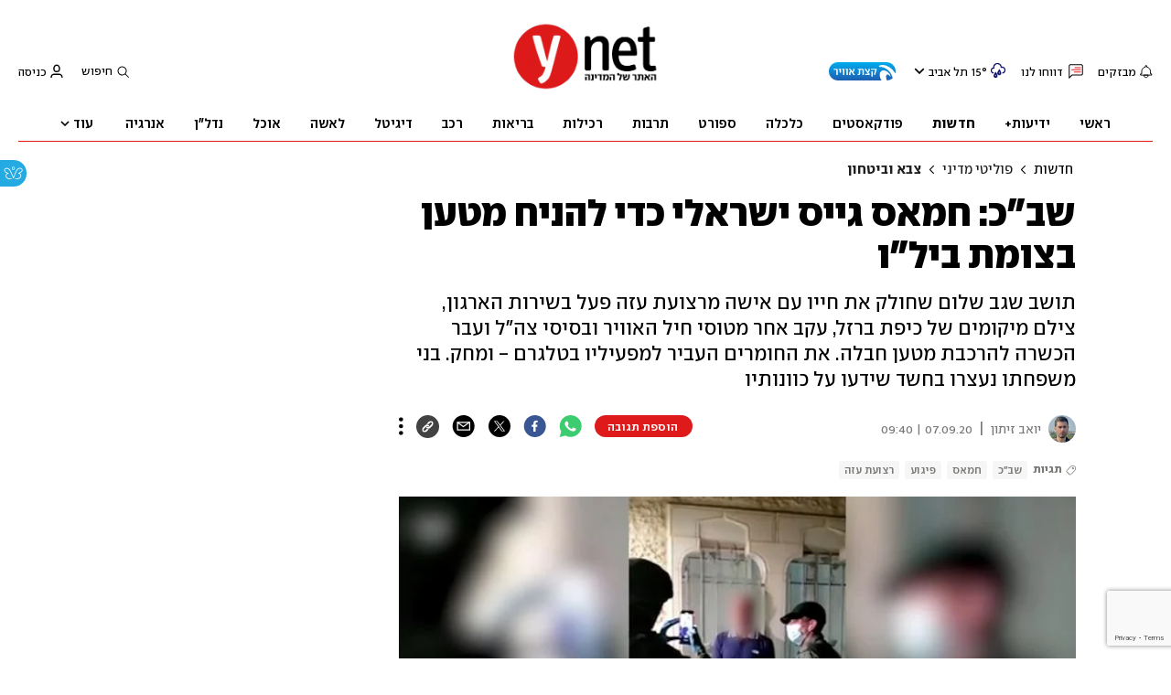

--- FILE ---
content_type: text/html; charset=utf-8
request_url: https://www.ynet.co.il/news/article/HJ4YTdmVD
body_size: 44714
content:

<!DOCTYPE html>
<!--date generated - 2026-01-24T18:30:50.827116Z-->
<html lang='he' >
<head>
    <meta charset="UTF-8">
    <meta http-equiv="Pragma" content="no-cache"/>
    <title>שב&quot;כ: חמאס גייס ישראלי כדי להניח מטען בצומת ביל&quot;ו</title>
        <meta name="description" content="תושב שגב שלום שחולק את חייו עם אישה מרצועת עזה פעל בשירות הארגון, צילם מיקומים של כיפת ברזל, עקב אחר מטוסי חיל האוויר ובסיסי צה&amp;quot;ל ועבר הכשרה להרכבת מטען חבלה. את החומרים העביר למפעיליו בטלגרם - ומחק. בני משפחתו נעצרו בחשד שידעו על כוונותיו"/><meta property="vr:marketing content" content="0"/><link rel='canonical' href='https://www.ynet.co.il/news/article/HJ4YTdmVD'>
        <meta itemprop="name" content="שב&quot;כ: חמאס גייס ישראלי כדי להניח מטען בצומת ביל&quot;ו">
        
        <meta itemprop="description" content="תושב שגב שלום שחולק את חייו עם אישה מרצועת עזה פעל בשירות הארגון, צילם מיקומים של כיפת ברזל, עקב אחר מטוסי חיל האוויר ובסיסי צה&quot;ל ועבר הכשרה להרכבת מטען חבלה. את החומרים העביר למפעיליו בטלגרם - ומחק. בני משפחתו נעצרו בחשד שידעו על כוונותיו">
                <meta property="og:type" content="article"/>
                <meta property="og:url" content="https://www.ynet.co.il/news/article/HJ4YTdmVD"/>
                <meta property="og:title" content="שב&quot;כ: חמאס גייס ישראלי כדי להניח מטען בצומת ביל&quot;ו"/>
                <meta property="og:description" content="תושב שגב שלום שחולק את חייו עם אישה מרצועת עזה פעל בשירות הארגון, צילם מיקומים של כיפת ברזל, עקב אחר מטוסי חיל האוויר ובסיסי צה&quot;ל ועבר הכשרה להרכבת מטען חבלה. את החומרים העביר למפעיליו בטלגרם - ומחק. בני משפחתו נעצרו בחשד שידעו על כוונותיו"/>
                <meta property="og:image" content="https://ynet-pic1.yit.co.il/picserver5/crop_images/2020/09/07/S1eUS1tQ4v/S1eUS1tQ4v_0_196_1033_614_large.jpg"/>
                <meta property="og:site_name" content="ynet"/>
                <meta property="article:published_time" content="2020-09-07T09:40:28.123630Z"/>
                <meta property="article:update_time" content="2020-09-07T09:40:28.123630Z"/>
                <meta property="og:IsPay" content="0"/>
                <meta property="article:content_tier" content="free"/>
            
                <meta name="twitter:card" content="summary_large_image"/>
                <meta name="twitter:url" content="https://www.ynet.co.il/news/article/HJ4YTdmVD"/>
                <meta name="twitter:title" content="שב&quot;כ: חמאס גייס ישראלי כדי להניח מטען בצומת ביל&quot;ו"/>
                <meta name="twitter:description" content="תושב שגב שלום שחולק את חייו עם אישה מרצועת עזה פעל בשירות הארגון, צילם מיקומים של כיפת ברזל, עקב אחר מטוסי חיל האוויר ובסיסי צה&quot;ל ועבר הכשרה להרכבת מטען חבלה. את החומרים העביר למפעיליו בטלגרם - ומחק. בני משפחתו נעצרו בחשד שידעו על כוונותיו"/>
                <meta name="twitter:image" content="https://ynet-pic1.yit.co.il/picserver5/crop_images/2020/09/07/S1eUS1tQ4v/S1eUS1tQ4v_0_196_1033_614_large.jpg"/>
                
                <link rel="dns-prefetch" href="https://securepubads.g.doubleclick.net/">
                <link rel="dns-prefetch" href="https://totalmedia2.ynet.co.il/">
            
            <meta property="vr:title" content='שב&quot;כ: חמאס גייס ישראלי כדי להניח מטען בצומת ביל&quot;ו'/>
            <meta property="vr:image_credit" content='צילום: תקשורת שב"כ'/>
            <meta property="vr:published_time" content="2020-09-07T09:40:28.123630Z"/>
            <meta property="vr:image" content="https://ynet-pic1.yit.co.il/picserver5/crop_images/2020/09/07/S1eUS1tQ4v/S1eUS1tQ4v_0_196_1033_614_large.jpg"/>
            <meta property="vr:author" content='יואב זיתון'/>
            <meta property="vr:category" content="ArmyAndSecurity"/>
        <meta property="vr:type" content="video"/><meta name="viewport" content="width=1240">
                <meta name="application-name" content="ynet"/>
            <meta property='channel-name' content='חדשות'/>
            
            <meta name='can-recommend' content="true" />
            <meta property="publishedPageId" content="57761">
            <meta property="sub-channel-ID" content="2/185/344">
            <meta property="sub-channel-name" content="חדשות/פוליטי מדיני/צבא וביטחון">
            <meta property="recommended content" content="false">
<link href="https://ynet-pic1.yit.co.il/Common/frontend/site/prod/ynet.ea4b937e8247563515e04e9d9b7c92e8.css" rel="stylesheet"/> 
                  <script async src="https://securepubads.g.doubleclick.net/tag/js/gpt.js"></script>  
                <link rel="shortcut icon" type="image/x-icon" href="https://www.ynet.co.il/images/favicon/favicon_1.ico"/>
                <script>
                    function YitPaywallCallback() {
                        YitPaywall.platform = 'WCM';
                        YitPaywall.freePath = "/news/article/HJ4YTdmVD";
                        YitPaywall.premiumPath = "/articles/premium/id/HJ4YTdmVD";
                        localStorage.setItem('wcmFreePath',YitPaywall.freePath);
                    }
                </script>
                <script type="text/javascript" src="https://www.ynet.co.il/Common/Api/Scripts/paywall/paywall_new-v3_5_3.js" charset="UTF-8"></script><script> window.articleId = "HJ4YTdmVD"</script>
                <script>
                    dataLayer = [{ 
                         
                        
                'hostname': 'ynet.co.il',
                'pageName': '/news/article/HJ4YTdmVD',
                'dcPath': '2.News-185.Politics-344.ArmyAndSecurity',
                'contentPageType': 'Article',
                'userId': window.YitPaywall && YitPaywall.user && YitPaywall.user.props ? YitPaywall.user.props.userId : '',
                'user_type': window.YitPaywall && YitPaywall.user && YitPaywall.user.props ? (YitPaywall.user.props.user_type || '').toLowerCase() : 'guest',
                'piano_id': window.YitPaywall && YitPaywall.user && YitPaywall.user.props ? YitPaywall.user.props.piano_id : '',
                'display': window.matchMedia('(prefers-color-scheme: dark)').matches ? 'dark_mode' : 'light_mode',
                'channel_name': 'חדשות',
             
                        
                    'articleID': 'HJ4YTdmVD',
                    'authorName': 'יואב זיתון',
                    'articleTags': 'חמאס, שב"כ, רצועת עזה, פיגוע',
                    'datePublished': '2020-09-07 12:40:28',
                    'dateModified': '2020-09-07 12:40:28',
                    'sponsoredContent': 'No',
                    'wordCount': '471',
                    'editor': 'ynet',
                    'statistics_name': 'News',
                    'channelName': 'חדשות',
                    'commentsCount': 0,
                    'videosCount': 1,
                    'article_class': 'regular',
                 
                         
                    }];
                </script>
                <script>
                    (function (w, d, s, l, i) {
                        w[l] = w[l] || [];
                        w[l].push({
                            'gtm.start': new Date().getTime(), 
                            event: 'gtm.js'
                        });
                        var f = d.getElementsByTagName(s)[0], j = d.createElement(s), dl = l != 'dataLayer' ? '&l=' + l : '';
                        j.async = true; 
                        j.src = 'https://www.googletagmanager.com/gtm.js?id=' + i + dl;
                        f.parentNode.insertBefore(j, f);
                    })(window, document, 'script', 'dataLayer', 'GTM-K69K2VK');
                </script>
            
            <script>
                function _isMobile() {
                    var isMobile = (/iphone|ipod|android|blackberry|fennec/).test
                    (navigator.userAgent.toLowerCase());
                    return isMobile;
                }

                var isMobile1 = _isMobile();
            </script>
        <script> window.defaultNativeVideoType = "flowplayer"</script>
               <script>
                var dcPath = "2.News-185.Politics-344.ArmyAndSecurity"
                var dcTags = ['חמאס', 'שב"כ', 'רצועת עזה', 'פיגוע']
                var dcContentID = "HJ4YTdmVD"
                var browsi_prebid_v3 = ""
                var show_inboard_v3 = ""
                var show_ynet_valuad = ""
                var show_blogs_ads = ""
              </script>
         <script type='text/javascript'>
                                                      var googletag = googletag || {};
                                                      googletag.cmd = googletag.cmd || [];
                                                      </script><script>
                          
                                              if (window.innerWidth >= 767) {
                                                {
                                                    var gen_ban = 'ads.300x250.1 ads.300x250.2';
                                                    var general_banners_divs = gen_ban.split(' ');
                                                    var gen_ban_size = '300x250 300x250';
                                                    var general_banners_divs_sizes = gen_ban_size.split(' ');
                                                }
                                              } else if (window.innerWidth <= 767) {} 
                          
                          var page_800 = false;
                          var dcBgColor = 'fff';
                          var dcGeo = '1';
                          var ParentCategory = 'News';
                          var dcCG = 'article';
                          if (document.cookie.indexOf('dcGeoAB') != -1) dcGeo = '2';
                          var video = '1'
                          var dcSite = 'ynt';                                  
                          var dcLoadAds = 1;
                          var Dc_refresh_all = 14;
                          var Dc_refresh_jumbo = 14;
                          var Dc_refresh_ozen = 14;
                          var gptVer= '';
                          var gptCtv= '';
                          var new_gpt = '1';
                          var newMedia = 'True';
                          var browsi_on_gpt = 'False';
                          var browsi_prebid = 'False';
                          var show_truvid_mobile = 'False';
                          var show_truvid_desktop = 'False';
                          var adx_interstitial_mobile = 'False';
                          var amazon_header_bidding = 'False';
                          
                          
                      </script>
                     <script src=//totalmedia2.ynet.co.il/new_gpt/ynet/gpt_script_ynet.js></script>
                      <script  src=//totalmedia2.ynet.co.il/gpt/gpt_templates.js></script>
                  
            <script type="application/ld+json">
                {
                  "@context": "http://schema.org",
                  "@type": "NewsArticle",
                  "mainEntityOfPage": {
                    "@type": "WebPage",
                    "@id": "https://www.ynet.co.il/news/article/HJ4YTdmVD"
                  },
                  "headline": "שב\"כ: חמאס גייס ישראלי כדי להניח מטען בצומת ביל\"ו",
                  "image": [
    "https://ynet-pic1.yit.co.il/picserver5/crop_images/2020/09/07/rkZ8ryKQNw/rkZ8ryKQNw_0_108_1102_620_large.jpg",
    "https://ynet-pic1.yit.co.il/picserver5/crop_images/2019/11/13/9593426/9593426_0_49_980_552_large.jpg",
    "https://ynet-pic1.yit.co.il/picserver5/crop_images/2020/09/07/Bk3Drt7VD/Bk3Drt7VD_0_0_640_360_large.jpg"
],
                  "datePublished": "2020-09-07T09:40:28.123630Z",
                  "dateModified": "2020-09-07T11:35:53.908487Z",
                  "author": {
                    "@type": "Person",
                    "name": "יואב זיתון"
                  },
                  "publisher": {
                    "@type": "Organization",
                    "name": "ynet",
                    "logo": {
                      "@type": "ImageObject",
                      "url": "https://www.ynet.co.il/images/ynet_logo.jpg"
                    }
                  },
                  "description": "תושב שגב שלום שחולק את חייו עם אישה מרצועת עזה פעל בשירות הארגון, צילם מיקומים של כיפת ברזל, עקב אחר מטוסי חיל האוויר ובסיסי צה\"ל ועבר הכשרה להרכבת מטען חבלה. את החומרים העביר למפעיליו בטלגרם - ומחק. בני משפחתו נעצרו בחשד שידעו על כוונותיו",
                  "wordCount": "471",
                  "commentCount": "0",
                  "genre": "2.News-185.Politics-344.ArmyAndSecurity",
                  "isAccessibleForFree": "True",
                  "keywords": "חמאס,שב\"כ,רצועת עזה,פיגוע",
                  "articleBody": "   הותר לפרסום: חמאס גייס תושב שגב שלום כדי שיניח מטען חבלה בתחנת אוטובוס בצומת ביל\"ו שליד רחובות. בשב\"כ הודיעו בצהריים (שני) כי בארגון הטרור יצרו קשר עם מחמוד מקדאד, תושב שגב שלום הנשוי לאישה ברצועת עזה וניצלו את מעבריו התדירים מישראל ואליה כדי לאסוף עבורם מידע ולהעביר בין היתר מיקומים של מערכת כיפת ברזל ושל תחנות אוטובוס ליד בסיסי צה\"ל.    כמו כן, מקדאד עבר הכשרות מטעם הארגון, למד להרכיב מטען חבלה - והונחה לבצע פיגוע בשטח ישראל. יחד עימו נעצרו תשעה בני משפחה ומכרים, רובם תושבי היישוב הבדואי, בחשד שידעו על כוונותיו והיו מעורבים בתכנון הפיגוע.   מקדאד החל לעבוד עבור ארגון הטרור כבר בסוף 2019. לפי שב\"כ הוא רכש את התחמושת עבור מטען החבלה ביוני האחרון והחל לחפש את המיקום לפיגוע, תוך כדי שהיה בקשר עם מפעילו בעזה. בכיר בשב\"כ: \"חמאס ממשיך בהקמת תשתית טרור, במקביל למאמצי ההסדרה עימו שמתקיימים כל העת\" בשב\"כ ציינו כי אחיו של מחמוד, אחמד, היה שותף סוד לקשר מול חמאס ולכוונותיו של אחיו להוציא לפועל פיגוע - ולא נקט באמצעים למנוע את מימוש הפיגוע. בנוסף, עולה כי אחמד השתתף עם מחמוד במשימת איסוף מידע על כיפות ברזל שקיבל מחמאס. בני המשפחה האחרים חשודים בכך שסייעו להשיג לשניים רכיבים לטובת המטען. השניים הואשמו היום בשורת עבירות ביטחוניות חמורות. מדובר בסיכול פיגוע ובחקירה משמעותית השופכת אור נוסף על פעילותה של תשתית טרור מטעם חמאס ברצועה, אשר נחשפה כבר בתחילת 2020 במסגרת מעצריהם של סוכנים נוספים, בעלי אזרחות ישראלית (רג'ב דכה, ראמי עמודי ואיה חטיב) וממשיכה לפעול לגיוס אזרחים ישראלים לטובת משימות ריגול ומימוש פיגועים בשטחי ישראל. גורם בכיר בשב\"כ אמר בצהריים כי \"מדובר בעדות נוספת למאמצים שמשקיעה הזרוע הצבאית של חמאס ברצועה בהקמת תשתיות טרור בישראל, זאת כחלק מפעילות שיטתית ורחבה הפועלת מול יהודה ושומרון וישראל ומעידה על האסטרטגיה אותה ממשיכה הנהגת חמאס להוביל כדי לערער את היציבות באזור, זאת על אף ובמקביל למאמצי הסדרה שמתקיימים כל העת\". עקב אחר מטוסי חיל האוויר - ודיווח בטלגרם לפי כתב האישום נגד מחמוד מקדאד, הוא צילם והעביר לחמאס מידע על אודות מיקומי כיפת ברזל ובסיסי צה\"ל, וכן דיווח לארגון הטרור על אתרים שונים בישראל. בין היתר, הוא תצפת ומסר מידע על תנועת מטוסים בקרבת בסיס חיל האוויר, צילם בטלפון שקיבל מחמאס אתרים שבהם מוצבת מערכת כיפת ברזל וכן דיווח על תחנות אוטובוס בקרבת בסיסי צה\"ל. כתב האישום מייחס לו שורת עבירות נגד ביטחון המדינה.   בכתב האישום מתואר כי מקדאד העביר את הדיווחים והצילומים לחמאס ביישומון טלגרם, ובהמשך מחק אותם בהנחיית מפעיליו בחמאס. בכתב האישום תואר כי הוא עבר אימונים צבאיים לקראת הרכבת מטען חבלה. בעבור פעילותו קיבל מחמאס אלפי שקלים בכמה הזדמנויות שונות.  מכתב האישום עלה עוד כי חרף מאמציו של מקדאד לאתר מרכיבים שונים לייצור המטען, ובכלל זה כדורי תחמושת שמהם הפיק אבק שריפה, אומי ברגים אשר היו אמורים ליצור הדף עם התפוצצותם, חוטי הפעלה ועוד - לא הושלמה לבסוף מלאכת ייצור המטען. הוא אף התחרט סמוך למועד קיום הפיגוע, והעלה באש רכיבים. אז, הוא נעצר על-ידי כוחות הביטחון.",
                  "video": [{"uploadDate": "2020-09-07T09:40:28.123630Z", "thumbnailUrl": "https://www.ynet.co.il/PicServer5/2020/09/07/10226530/tap.jpg", "description": "כוחות הביטחון עוצרים את המחבל", "contentUrl": "https://besttv228-progressive-video-ynet.cdn.it.best-tv.com/0920/5a1841b79192c467fbf6ffc38e7ccff1-hd720.mp4", "name": "לוחמי הימ\\\"מ עצרו אזרח הישראלי שהופעל על ידי חמאס לטובת מימוש פיגוע", "embedUrl": "\"https://www.youtube.com/watch?v=sI8M398kq7k\"", "duration": "PT0S", "author": {"name": "ynet - צבא וביטחון", "@type": "Person"}, "@type": "VideoObject"}]
                  
                }
            </script>
        
        <script type="application/ld+json">
            {
    "url": "https://www.ynet.co.il/news/article/HJ4YTdmVD",
    "description": "תושב שגב שלום שחולק את חייו עם אישה מרצועת עזה פעל בשירות הארגון, צילם מיקומים של כיפת ברזל, עקב אחר מטוסי חיל האוויר ובסיסי צה&quot;ל ועבר הכשרה להרכבת מטען חבלה. את החומרים העביר למפעיליו בטלגרם - ומחק. בני משפחתו נעצרו בחשד שידעו על כוונותיו",
    "breadcrumb": {
        "itemListElement": [
            {
                "@type": "ListItem",
                "position": 1,
                "item": {
                    "@type": "WebSite",
                    "@id": "https://www.ynet.co.il/news",
                    "name": "חדשות -  סיקורים, מבזקים וכתבות מהארץ והעולם"
                }
            },
            {
                "@type": "ListItem",
                "position": 2,
                "item": {
                    "@type": "WebSite",
                    "@id": "https://www.ynet.co.il/news/category/185",
                    "name": "פוליטי מדיני"
                }
            },
            {
                "@type": "ListItem",
                "position": 3,
                "item": {
                    "@type": "WebSite",
                    "@id": "https://www.ynet.co.il/news/category/344",
                    "name": "צבא וביטחון"
                }
            }
        ],
        "@type": "BreadcrumbList"
    },
    "@context": "http://schema.org",
    "name": "שב&quot;כ: חמאס גייס ישראלי כדי להניח מטען בצומת ביל&quot;ו",
    "@type": "WebPage"
}
        </script>
                <script type="application/ld+json">
                    {
    "url": "https://www.ynet.co.il",
    "sameAs": [
        "https://www.facebook.com/ynetnews/",
        "https://twitter.com/ynetalerts",
        "https://www.linkedin.com/company/ynet",
        "https://he.wikipedia.org/wiki/Ynet",
        "https://plus.google.com/112891305134962825195"
    ],
    "logo": "https://www.ynet.co.il/images/ynet_logo.jpg",
    "@context": "http://schema.org",
    "name": "ynet",
    "@type": "Organization"
}
                </script>
                <script type="text/javascript">
                    window._taboola = window._taboola || [];
                     
                    _taboola.push({'video': 'auto', tracking: 'utm_source=Taboola_internal&utm_medium=organic'});
                    </script>
                <script type="text/javascript" src="https://cdn.taboola.com/libtrc/ynet-ynet-/loader.js" async charset="UTF-8"></script>
            <script>var video_ad_iu = "/6870/ynet/desktop/preroll.video/news";var video_ad_description_url = "https://www.ynet.co.il/news/article/HJ4YTdmVD";var video_ad_yncd = "HJ4YTdmVD";var video_analytics_src = "ynet";var video_ad_iu_mobile = "/6870/ynet/mobileweb_{device}/preroll.video/news";</script><script defer type="text/javascript" src="https://ynet-pic1.yit.co.il/Common/frontend/site/prod/vendors-widgets.517f9e40f1da85aafc4b.js"></script><script>var YITSiteWidgets=YITSiteWidgets||[];</script><script defer type="text/javascript" src="https://ynet-pic1.yit.co.il/Common/frontend/site/prod/widgets.c860bcc6c33d254d9084.js"></script>
                        <script src="https://cdn.flowplayer.com/releases/native/3/stable/flowplayer.min.js"></script>
         <link rel="stylesheet" href="https://cdn.flowplayer.com/releases/native/3/stable/style/flowplayer.css" />
          <script src="https://cdn.flowplayer.com/releases/native/3/stable/plugins/ads.min.js"></script>
         <script src="//cdn.flowplayer.com/releases/native/3/stable/plugins/cuepoints.min.js"></script>
         <script src="https://cdn.flowplayer.com/releases/native/3/stable/plugins/ga4.min.js"></script>
         <script src="https://cdn.flowplayer.com/releases/native/3/stable/plugins/keyboard.min.js"></script>
         <script src="https://cdn.flowplayer.com/releases/native/3/stable/plugins/share.min.js"></script>
         <script src="https://cdn.flowplayer.com/releases/native/3/stable/plugins/qsel.min.js"></script>
          <script src="https://cdn.flowplayer.com/releases/native/3/stable/plugins/asel.min.js"></script>
          <script src="https://cdn.flowplayer.com/releases/native/3/stable/plugins/hls.min.js"></script>
          <script src="https://cdn.flowplayer.com/releases/native/3/stable/plugins/float-on-scroll.min.js"></script>
		  <script>window.isGa4=1</script>
<script src="https://cdn.flowplayer.com/releases/native/3/stable/plugins/dash.min.js"></script>
                        <script type="text/javascript" src="https://imasdk.googleapis.com/js/sdkloader/ima3.js"></script>
                        <script src="https://cdn.flowplayer.com/releases/native/translations/flowplayer.lang.he.js"></script> 
                    
<!--wcm pixel 4842 -->
<script>
window.addEventListener("load",function (){
const  premiumBtn = document.getElementById("register_premium")
const thirdItem = document.querySelectorAll(".rtl-premium")[3]
if(premiumBtn ){
premiumBtn .innerHTML = "הצטרפו כעת!";
}
if(thirdItem){
thirdItem.innerHTML = "אירועים, הטבות והרצאות למנויים";
}
})
</script>
<!--wcm pixel 701 -->
<script>                 
    googletag.cmd.push(function () {               
        googletag.pubads().setTargeting('Login_ynetplus', (YitPaywall && YitPaywall.user) ?'yes' : 'no');             
    });            
</script>
<!--wcm pixel 3421 -->
<style> .fp-ad-container .fp-color-text { color: #ffffff; font-weight: 700; line-height: 1.8em; } </style>
<!--wcm pixel 11022 -->
<style>
    .flowplayer .fp-title {
        display: none !important;
    }
</style>
<!--wcm pixel 9382 -->
<script type="text/javascript" src="https://ynet-pic1.yit.co.il/Common/Api/Scripts/jquery-3.6.3.min.js"></script>
<!--wcm pixel 13222 -->
<script async src="https://cdn.taboola.com/webpush/publishers/1070106/taboola-push-sdk.js"></script>

<!--wcm pixel 1421 -->
<style>
.YnetPremiumLogin>.loggedUser >.headerIcon{display:none;}
.YnetPremiumLogin>.loggedUser >span{width:120px;}
.categorySubNavigation ul li.selected a::before {display:none}
.categorySubNavigation ul li.selected a[style] {color:unset ! important}
.categorySubNavigation ul li.selected a[style]:hover { color: #FF0000!important;}
.YnetMultiStripComponenta.multiRows{
    width: calc(100% + 13px);
    margin: 0 -6px 0 -7px;
}
.YnetMultiStripComponenta.multiRows> div {
    margin: 0 6px 0 7px;
}


</style>
<!--wcm pixel 1941 -->
<style>
.connect-us-widget .contactAuthor{display:none}

</style>
<!--wcm pixel 18453 -->
<meta name="robots" content="max-image-preview:large">
<!--wcm pixel 1077 -->
<style>
.INDmagnifier  #ads\.skyscraper,  .INDmagnifier  #ads\.ozen\.right {
display:none !important;
}
.INDmagnifier  #ads\.top, .INDmagnifier  #ads\.sargel {
zoom: 1 !important;
}
</style>
<!--wcm pixel 9882 -->
<script>
    window.WCM_POPULARITY_LINK = "https://stats.ynet.co.il/popularity/popularity.php"
</script>

<!--wcm pixel 9726 -->
<link rel="shortcut icon" type="image/x-icon" href="/images/favicon/favicon_1.ico"/>
<!--wcm pixel 9962 -->
<script> window.analyticsCode = ["G-B0H8ZSFBCE","UA-10772561-46"] </script>
<!--wcm pixel 9682 -->
<meta property="fb:app_id" content="117633148253098"/>

<!--wcm pixel 9802 -->
<script>
(function () {
	if (document.querySelector(".yplus")) return;
	const el = document.createElement("script");
	el.src = "https://upapi.net/pb/ex?w=5693168230072320&uponit=true";
	el.async = true;
	document.head.append(el);
})();
</script>
<!--wcm pixel 10126 -->
<script> window.fpToken = "eyJraWQiOiJ4U2ZXU1BxMWc5S0oiLCJ0eXAiOiJKV1QiLCJhbGciOiJFUzI1NiJ9.eyJjIjoie1wiYWNsXCI6NixcImlkXCI6XCJ4U2ZXU1BxMWc5S0pcIixcImRvbWFpblwiOltcInluZXQuY28uaWxcIl19IiwiaXNzIjoiRmxvd3BsYXllciJ9.79I56Jn993GYmssWK5TM2F_eJ7JX4ts1gK7MxGZ5iAZ2-PDdSBVaDJmTBdvfuO8hgNfIukEq1tVgc7E8qkKHpA"</script>
<!--wcm pixel 17202 -->
<script>
   window.paywall_login_url = "https://www.ynet.co.il/plus/newpaywall/login?redirect=/plus";
</script>
<!--wcm pixel 18366 -->
<script src="https://www.google.com/recaptcha/api.js?render=6LdkCNoaAAAAAJg58Ys8vT9dZqxqwK8B-eGzaXCf"></script>
<script> window.wcmCaptchaSiteKey = "6LdkCNoaAAAAAJg58Ys8vT9dZqxqwK8B-eGzaXCf"</script><script> window.siteID = "ynet"</script><script> window.fpIsFloating=1</script><script src="https://www.google.com/recaptcha/api.js?render=6LdkCNoaAAAAAJg58Ys8vT9dZqxqwK8B-eGzaXCf"></script>
                      <script> window.wcmCaptchaSiteKey = "6LdkCNoaAAAAAJg58Ys8vT9dZqxqwK8B-eGzaXCf"</script>
                      
</head>
<body   class="font-moses">

<!--wcm pixel 3461 -->
<script>
setTimeout(function() {
    let div_id = "";
    let placement_id = "";
    let mode_id = "";
    const marketingArticle = window.wcm_marketingArticle ? " Remove Read More" : "";
    if (document.querySelector(".PremiumArticleHeaderComponenta")) {
        if (document.querySelector("#ynet_premium_blocked")) {
            /* premium close article */
            return;
        }
        /* premium open article */
        div_id = "taboola-mobile-mid-article-plus";
        placement_id = "Mid Article Plus" + marketingArticle;
        mode_id = "alternating-thumbnails-e-new";
    } else if (document.querySelector("#ArticleHeaderComponent")) {
        /* not premium article */
        div_id = 'taboola-mid-page-article-thumbnails-nd';
        placement_id = "Mid Page Article Thumbnails ND"+ marketingArticle;
        mode_id = "alternating-thumbnails-abc";
    } else {
        return;
    }
    let parent_div = ''
    let first_div_is_video = false
    let first_div_is_image = false
    let first_div_is_live = false
    let parent_divs = document.querySelectorAll("div.ArticleImageComponenta, .VideoComponenta, .VideoLiveComponenta");
    if (parent_divs[0]) {
        if (parent_divs[0].className.indexOf("VideoComponenta") > -1) {
            first_div_is_video = true
        }
	else if(parent_divs[0].className.indexOf("VideoLiveComponenta") > -1){
		first_div_is_live = true
		}
 else if (parent_divs[0].className.indexOf("ArticleImageComponenta") > -1 && !parent_divs[0].querySelector(".ArticleLinkedImageComponenta") && !parent_divs[0].querySelector(".ArticleWrappedImageComponenta")) {
            first_div_is_image = true
        }
    }
 
    if (first_div_is_video || first_div_is_image || first_div_is_live ) {
        parent_div = parent_divs[0]
    }
    if (parent_div) {
        const new_div = document.createElement("div");
        new_div.setAttribute("id", div_id);
        parent_div.parentNode.insertBefore(new_div, parent_div.nextSibling);
		if(new_div){
			addingThirdparagraphVideo(new_div)
			}
        window._taboola = window._taboola || [];
        _taboola.push({
            mode: mode_id,
            container: div_id,
            placement: placement_id,
            target_type: 'mix'
        });
    }
}, 100);

    function addingThirdparagraphVideo(new_div) {
        const element = new_div.parentNode;
        const parent = element.parentNode;
        const new_video_div = document.createElement("div");
        new_video_div.setAttribute("id", "Taboola-inline-video");
        const arrayOfDivs = Array.from(parent.children);
        const firstIndex = Array.from(parent.children).indexOf(element);
        const totalParag = arrayOfDivs.filter(item => item.classList.contains("text_editor_paragraph")).length;
        const allparag = document.querySelectorAll(".text_editor_paragraph");
        const paragAfterNewDiv = arrayOfDivs.slice(firstIndex).filter(item => item.classList.contains("text_editor_paragraph")).length;
        const lastParag = allparag[allparag.length-1]
        let textIndex = 0;
        if (paragAfterNewDiv > 2) {
            index = allparag.length - paragAfterNewDiv + 2;
            allparag[index].appendChild(new_video_div);
        }
        else if (paragAfterNewDiv === 0){
            parent.appendChild(new_video_div)
        }
        else{
            lastParag.appendChild(new_video_div);
        }
    }
</script>

<!--wcm pixel 9542 -->
<style>
div.fc-ccpa-root {
    position: fixed !important;
    bottom: 50px !important;
    width: 100% !important;
}
</style>

<!--wcm pixel 2061 -->
<script>
window.addEventListener('load', (event) => {
    try{
                setTimeout(function(){ 
                                document.querySelector('video').muted = false;
                }, 3000);
                }catch(e){}
});
</script>

<!--wcm pixel 3541 -->
<style>
@media only screen and (max-width: 768px) and (orientation: portrait) and (prefers-color-scheme: dark),
 only screen and (max-width: 900px) and (orientation: landscape) and (prefers-color-scheme: dark){
.taboola-general-feed .item-label-href *,
.taboola-general .item-label-href *,
.tbl-feed-container .item-label-href * 
{
color:#fff ! important;
-webkit-text-fill-color:#fff ! important;
}
.trc_rbox_container{
background:#000! important}
}
</style>
<!--wcm pixel 9562 -->
<script>
window.disableAppNativeVideo = true
</script>
<!--wcm pixel 821 -->
<style>
video.vjs-tech {
	height : unset !important;
}
</style>
            <noscript><iframe src="https://www.googletagmanager.com/ns.html?id=GTM-K69K2VK"
            height="0" width="0" style="display:none;visibility:hidden"></iframe></noscript>
        
            <script>
                !function (t, e) {
                    "use strict";
                    var i = "classList", n = function (t, i) {
                        var n = i || {};
                        this.trigger = t, this.rate = n.rate || 500, this.el = e.getElementsByClassName("iframe-lightbox")[0] || "", this.body = this.el ? this.el.getElementsByClassName("body")[0] : "", this.content = this.el ? this.el.getElementsByClassName("content")[0] : "", this.href = t.dataset.src || "", this.paddingBottom = t.dataset.paddingBottom || "", this.onOpened = n.onOpened, this.onIframeLoaded = n.onIframeLoaded, this.onLoaded = n.onLoaded, this.onCreated = n.onCreated, this.onClosed = n.onClosed, this.init()
                    };
                    n.prototype.init = function () {
                        var t = this;
                        this.el || this.create();
                        var e = function (t, e) {
                            var i, n, o, s;
                            return function () {
                                o = this, n = [].slice.call(arguments, 0), s = new Date;
                                var a = function () {
                                    var d = new Date - s;
                                    d < e ? i = setTimeout(a, e - d) : (i = null, t.apply(o, n))
                                };
                                i || (i = setTimeout(a, e))
                            }
                        }(function (e) {
                            e.preventDefault(), t.open()
                        }, this.rate);
                        this.trigger.addEventListener("click", e)
                    }, n.prototype.create = function () {
                        var t = this, n = e.createElement("div");
                        this.el = e.createElement("div"), this.content = e.createElement("div"), this.body = e.createElement("div"), this.el[i].add("iframe-lightbox"), n[i].add("backdrop"), this.content[i].add("content"), this.body[i].add("body"), this.el.appendChild(n), this.content.appendChild(this.body), this.contentHolder = e.createElement("div"), this.contentHolder[i].add("content-holder"), this.contentHolder.appendChild(this.content), this.el.appendChild(this.contentHolder), e.body.appendChild(this.el), n.addEventListener("click", function () {
                            t.close()
                        });
                        var o = function () {
                            t.isOpen() || (t.el[i].remove("is-showing"), t.body.innerHTML = "")
                        };
                        this.el.addEventListener("transitionend", o, !1), this.el.addEventListener("webkitTransitionEnd", o, !1), this.el.addEventListener("mozTransitionEnd", o, !1), this.el.addEventListener("msTransitionEnd", o, !1), this.callCallback(this.onCreated, this)
                    }, n.prototype.loadIframe = function () {
                        var t = this;
                        this.iframeId = "iframe-lightbox" + Date.now(), this.body.innerHTML = '<iframe src="' + this.href + '" name="' + this.iframeId + '" id="' + this.iframeId + '" onload="this.style.opacity=1;" style="opacity:0;border:none;" scrolling="no" webkitallowfullscreen="true" mozallowfullscreen="true" allowfullscreen="true" height="166" frameborder="no"></iframe>', function (n, o) {
                            e.getElementById(n).onload = function () {
                                this.style.opacity = 1, o[i].add("is-loaded"), t.callCallback(t.onIframeLoaded, t), t.callCallback(t.onLoaded, t)
                            }
                        }(this.iframeId, this.body)
                    }, n.prototype.open = function () {
                        this.loadIframe(), this.paddingBottom ? this.content.style.paddingBottom = this.paddingBottom : this.content.removeAttribute("style"), this.el[i].add("is-showing"), this.el[i].add("is-opened"), this.callCallback(this.onOpened, this)
                    }, n.prototype.close = function () {
                        this.el[i].remove("is-opened"), this.body[i].remove("is-loaded"), this.callCallback(this.onClosed, this)
                    }, n.prototype.isOpen = function () {
                        return this.el[i].contains("is-opened")
                    }, n.prototype.callCallback = function (t, e) {
                        "function" == typeof t && t.bind(this)(e)
                    }, t.IframeLightbox = n
                }("undefined" != typeof window ? window : this, document);
            </script>
        
             
                                 <div id="blanket"></div>
                                 <style>
                                     #blanket {
                                            position: fixed;
                                            top: 0;
                                            left: 0;
                                            bottom: 0;
                                            right: 0;
                                            z-index: 9999;
                                            background-color:white;

                                     }
                                 </style>
                                 <script>
                                 if (window.dcCG != 'home') {
                                     document.getElementsByTagName('body')[0].style.setProperty(
                                             'overflow',
                                             '',
                                             'important'
                                 );
                                 try {
                                     var myVar = setInterval(myTimer, 200);
                                     //15 = 3 sec
                                     var counter_ = 0;
                                     var maavaron_exist = false;
                                     function myTimer() {
                                         counter_++;
                                         if(!maavaron_exist && document.getElementById("ads.interstitial")){
                                             document.getElementById("ads.interstitial").addEventListener("click", function(){
                                                 maavaron_exist = true;
                                                 myStopFunction();
                                             });
                                         }
                                         if(document.getElementById('ads.interstitial')){
                                                 if(document.getElementById('ads.interstitial').style.height.length > 0 &&
                                                     parseInt(document.getElementById('ads.interstitial').style.height) > 0) {
                                                     myStopFunction();
                                                     return false;
                                                 }
                                         }
                                         if(counter_ == 15) {myStopFunction();}
                                         return false;
                                     }
                                     function myStopFunction() {
                                       document.getElementById('blanket').style.display = 'none';
                                       document.getElementsByTagName('body')[0].style.setProperty(
                                             'overflow',
                                             '',
                                             'important'
                                       );
                                       clearInterval(myVar);
                                     }
                                 } catch (e) {
                                     document.getElementById('blanket').style.display = 'none';
                                     document.getElementsByTagName('body')[0].style.setProperty(
                                         'overflow',
                                         '',
                                         'important'
                                     );
                                   }
                                 }
                                 </script> 
             <div id='maavaron_overlay' style='top:0;left:0;position:fixed;width:100%;height:100%;display:none;
             background:white;z-index:99999;'></div>
             <div id=ads.interstitial style='display:none;'> 
             </div>
         
                                         <div id=ads.skyscraper.left style='position:fixed;top:0;left:0;'>
                                         <script type='text/javascript'>
                                             if (navigator.appName != "Microsoft Internet Explorer") {
                                                 if (document.getElementById('ads.skyscraper.left')) {
                                                     document.getElementById('ads.skyscraper.left').style.position = "fixed";
                                                 }
                                             }
                                         
                                         </script>
                                         </div>
                             <div id="ads.sticky" class="sticky" style="position:fixed;bottom:0;"></div>
             <div id=ads.skyscraper style='position:fixed;top:0;right:0;'></div>
             <script type='text/javascript'>
                 if (navigator.appName != "Microsoft Internet Explorer") {
                     if (document.getElementById("ads.skyscraper")) {
                         document.getElementById("ads.skyscraper").style.position = "fixed";
                     }
                 }
             </script>
         <div id="site_container" class="font-moses"><div><div class="hContainer ynet grid1280_2 article articleContainer"><script>window.dateFormat="dmy", window.timezone="Asia/Jerusalem", window.languageCode ="he-IL"</script><script>
window.currentPlayingYoutubePlayer = window.currentPlayingYoutubePlayer || null;
window.YoutubeAPIControlller  = {
        _queue: [],
        _isLoaded: false,

        load: function (component) {
            // if the API is loaded just create the player
            if (this._isLoaded) {
                component.createPlayer()
            } else {
                this._queue.push(component)
            }
        },

        loadAPI: function () {
            // load the api
            var tag = document.createElement('script');
            tag.src = "https://www.youtube.com/iframe_api";
            var firstScriptTag = document.getElementsByTagName('script')[0];
            firstScriptTag.parentNode.insertBefore(tag, firstScriptTag);

            var that = this;
            window.onYouTubeIframeAPIReady = function() {
                that._isLoaded = true
                for (let i = that._queue.length; i--;) {
                    that._queue[i].createPlayer()
                }
                that._queue = []
            }
        },
    }
    setTimeout(function(){window.YoutubeAPIControlller.loadAPI()}, 1000);
</script><span><span id="BJh007keqGUZx"></span><script>window.YITSiteWidgets.push(['BJh007keqGUZx','SiteLinkLightBoxInjector',{}]);</script></span><span><span id="Sk6dQyx5MUbe"></span><script>window.YITSiteWidgets.push(['Sk6dQyx5MUbe','SiteAnalyticsInjector',{"analyticsObject":{"dc_path":"","page_title":"שב\"כ: חמאס גייס ישראלי כדי להניח מטען בצומת ביל\"ו","cid":"","yid":"","page_type":"article","ad_blocker":false,"channel_name":"חדשות","user_status":0,"article_id":"HJ4YTdmVD","author_name":"יואב זיתון","editor_name":"","date_modified":"2020-09-07T09:40:28.123Z","date_published":"2020-09-07T09:40:28.123Z","videos_count":1,"sponsored_content":false,"word_count":471,"article_tags":["שב\"כ","חמאס","פיגוע","רצועת עזה"],"comments_count":0},"mainClassName":"hContainer ynet grid1280_2 article articleContainer"}]);</script></span><div style="width:1240px;direction:ltr;margin:0 auto" class="RelativeElementsContainer site_page_root"><div class="layoutContainer" style="position:relative;min-height:0;padding-bottom:0;width:1240px;margin:0 auto;box-sizing:border-box"><div tabindex="0" class="layoutItem top-ad" style="position:relative;top:0;left:0;margin-bottom:25px"><span class="no-print"><div style="height:100%"><div id="ads.top"></div></div></span></div></div><div class="layoutContainer" style="position:relative;min-height:1638px;padding-bottom:183px;width:1240px;margin:0 auto;box-sizing:border-box"><div tabindex="0" class="layoutItem ynet-header" style="position:absolute;top:0;left:0;height:133px;width:1240px"><div style="height:100%"><span><span id="HyRumJgqGIWx"><div class="YnetHeader light" id="YnetHeader"><button class="accessibiltyFixedBtn" id="INDmenu-btn-fixed" title="אתר נגיש" aria-labelledby="INDbtnTooltip" accessKey="m"></button><div class="headerTop"><div class="rightSideLinks"><a id="ByJYQ1ecfLbg" href="https://www.ynet.co.il/news/category/184" target="_top"><span class="headerIcon flash" id="flashBell"></span> <span class="flashText">מבזקים</span></a><a id="B1xKXJecfLbe" href="https://www.ynet.co.il/redmail" target="_top"><span class="headerIcon redMail"></span> <span class="redMailText">דווחו לנו</span></a><div class="WeatherViewInHeader" id="main_header_weather"><div class="weatherimage"></div><div class="weathertempsdiv"></div><div id="headerWeatherSelect" class="headerWeatherSelect"><a href="//www.ynet.co.il/home/0,7340,L-201,00.html" class="selectedCity"></a><div class="menuToggler toOpen"></div></div></div><div class="descriptionWeather"></div></div><div class="logo"><a aria-label="דף הבית" id="BJbFmJlczU11e" href="https://www.ynet.co.il/home/0,7340,L-8,00.html" target="_top"><img alt="דף הבית" title="דף הבית" aria-hidden="true" aria-label="Page Logo" src="https://ynet-pic1.yit.co.il/picserver5/wcm_upload/2024/07/09/B1LH3j5DR/new_logo_gif_ynet.gif"/></a></div><div class="leftHeader"><div class="searchArea"><button class="searchBtn">חיפוש</button></div><div class="YnetPianoLogin"></div></div></div><div class="BottomHeaderArea" id="BottomHeaderArea"><div class="mainNav" role="navigation" aria-label="Main Menu" style="border-bottom:1px solid #de1a1a"><div class="navList"><div><a style="color:#000000;--menu-item-color:#000000" id="B1GYXkxqfUZg" href="https://www.ynet.co.il/home/0,7340,L-8,00.html" target="_top"><span> ראשי</span></a></div><div><a style="color:#000000;--menu-item-color:#000000" id="Sk7t7yg5GLbx" href="https://www.ynet.co.il/plus" target="_top"><span>ידיעות+</span></a></div><div><a style="color:#000000;--menu-item-color:#000000" class="selected" id="ByEFQ1xqzIWe" href="https://www.ynet.co.il/news" target="_top"><span> חדשות</span></a></div><div><a style="color:#000000;--menu-item-color:#000000" id="BJBYQ1g9MIZg" href="https://p.ynet.co.il/bepo" target="_top"><span>פודקאסטים<br></span></a></div><div><a style="color:#000000;--menu-item-color:#000000" id="Sy8Ymkg5MI11l" href="https://www.ynet.co.il/economy" target="_top"><span> כלכלה</span></a></div><div><a style="color:#000000;--menu-item-color:#000000" id="SyPKQ1lqzL11x" href="https://www.ynet.co.il/sport" target="_top"><span> ספורט</span></a></div><div><a style="color:#000000;--menu-item-color:#000000" id="Bk00tX1e5zIZe" href="https://www.ynet.co.il/entertainment" target="_top"><span> תרבות</span></a></div><div><a style="color:#000000;--menu-item-color:#000000" id="HyYF7kg9MLbe" href="https://pplus.ynet.co.il/homepage" target="_top"><span>רכילות</span></a></div><div><a style="color:#000000;--menu-item-color:#000000" id="rJqF71g5zIWg" href="https://www.ynet.co.il/health" target="_top"><span> בריאות</span></a></div><div><a style="color:#000000;--menu-item-color:#000000" id="SJjK7kx5G8Ze" href="https://www.ynet.co.il/wheels" target="_top"><span> רכב</span></a></div><div><a style="color:#000000;--menu-item-color:#000000" id="B13Ym1gqz8Zx" href="https://www.ynet.co.il/digital" target="_top"><span> דיגיטל</span></a></div><div><a style="color:#000000;--menu-item-color:#000000" id="BJTFXke5MLbe" href="https://www.ynet.co.il/laisha" target="_top"><span>לאשה</span></a></div><div><a style="color:#000000;--menu-item-color:#000000" id="Hk0FXyx9MU11x" href="https://www.ynet.co.il/food" target="_top"><span> אוכל</span></a></div><div><a style="color:#000000;--menu-item-color:#000000" id="rJ1cXyg5GUZl" href="https://www.ynet.co.il/economy/category/8315" target="_top"><span> נדל"ן</span></a></div><div><a style="color:#000000;--menu-item-color:#000000" id="HJlcX1lqzIWl" href="https://www.energya.co.il/" target="_top"><span>אנרגיה&nbsp;</span></a></div></div><div id="wcm_MenuDisplay"><span class="moreBtn" id="wcm_MenuDisplay_moreBtn">עוד<span class="moreIcon toOpen"></span></span></div></div><div class="popUpmenu closed" role="sub-navigation" aria-label="Sub Menu">  <div id="mainAccessibilityButton"><a id="INDmenu-btn" title="אתר נגיש" accessKey="m" aria-labelledby="INDbtnTooltip" role="button"><span class="icon"></span></a></div><div class="linksGroups"><div class="group"><div class="groupTitle">מנויים</div><ul class="groupList"><li><a style="color:#000000" id="H1WqQ1xqGIZx" href="https://www.ynet.co.il/plus" target="_top"><span> ידיעות+</span></a></li><li><a style="color:#000000" id="BJG5X1g9G8Zl" href="https://www.yedioth.co.il/?externalurl=true" target="_top"><span>ידיעות מנויים</span></a></li></ul></div><div class="group"><div class="groupTitle">ערוצי ynet</div><ul class="groupList"><li><a style="color:#000000" id="Hkm5myl5M8Wx" href="https://www.ynet.co.il/news/247" target="_top"><span> 24/7 כל הכתבות</span></a></li><li><a style="color:#000000" id="SJEc7kl5GL11g" href="https://www.ynet.co.il/news/category/184" target="_top"><span> מבזקים</span></a></li><li><a style="color:#000000" id="rkSc7yg5fUWg" href="https://www.ynet.co.il/news" target="_top"><span> חדשות</span></a></li><li><a style="color:#000000" id="Sy8cQ1x5fUWe" href="https://www.ynet.co.il/news/category/194" target="_top"><span> דעות</span></a></li><li><a style="color:#000000" id="H1PcmJxcMU11e" href="https://www.ynet.co.il/economy" target="_top"><span> כלכלה</span></a></li><li><a style="color:#000000" id="Hkd9mJe5GUbe" href="https://www.ynet.co.il/sport" target="_top"><span> ספורט</span></a></li><li><a style="color:#000000" id="H1KqmkgczL11g" href="https://weather.ynet.co.il/" target="_top"><span>מזג אוויר</span></a></li><li><a style="color:#000000" id="B1c9QygqfIbx" href="https://www.ynet.co.il/radio" target="_top"><span> פודקאסטים</span></a></li><li><a style="color:#000000" id="rJj5m1gqMLZe" href="https://www.ynet.co.il/entertainment" target="_top"><span> תרבות</span></a></li><li><a style="color:#000000" id="SJ3cX1gcfUZe" href="https://pplus.ynet.co.il/homepage" target="_top"><span>רכילות Pplus</span></a></li><li><a style="color:#000000" id="B1aqXJeqzLWe" href="https://www.ynet.co.il/health" target="_top"><span> בריאות</span></a></li><li><a style="color:#000000" id="r1A9mygqfUWl" href="https://www.ynet.co.il/wheels" target="_top"><span> רכב</span></a></li><li><a style="color:#000000" id="rkJoQ1e9GLbl" href="https://www.ynet.co.il/digital" target="_top"><span> דיגיטל</span></a></li><li><a style="color:#000000" id="BJesQ1xcGUZg" href="https://www.ynet.co.il/economy/category/5363" target="_top"><span> צרכנות</span></a></li><li><a style="color:#000000" id="SyZomJxczL11x" href="https://www.ynet.co.il/economy/category/8315" target="_top"><span> נדל"ן</span></a></li><li><a style="color:#000000" id="rkzsQJgcfL11e" href="https://www.ynet.co.il/vacation" target="_top"><span> חופש</span></a></li><li><a style="color:#000000" id="S1mjXyeqMLWl" href="https://www.ynet.co.il/food" target="_top"><span> אוכל</span></a></li><li><a style="color:#000000" id="ry4jXJe9GL11l" href="https://www.ynet.co.il/dating" target="_top"><span> יחסים</span></a></li><li><a style="color:#000000" id="HJSiQ1ecfIWl" href="https://www.ynet.co.il/laisha" target="_top"><span>לאשה</span></a></li><li><a style="color:#000000" id="H1UiXkl5MUbx" href="https://www.ynet.co.il/judaism" target="_top"><span> יהדות</span></a></li><li><a style="color:#000000" id="H1wo7JecMIZe" href="https://www.ynet.co.il/wellness" target="_top"><span> וולנס</span></a></li><li><a style="color:#000000" id="B1OoXJx5G8bx" href="https://projects.ynet.co.il/product/ynet-creative-studio2" target="_top"><span>פרויקטים מיוחדים</span></a></li><li><a style="color:#000000" id="H1tiQyx9M8Wx" href="https://www.ynet.co.il/environment-science" target="_top"><span> סביבה ומדע</span></a></li><li><a style="color:#000000" id="H1cs71x5GLZe" href="https://www.ynet.co.il/activism" target="_top"><span> מעורבות</span></a></li><li><a style="color:#000000" id="H1osQJxcMUZx" href="https://www.ynet.co.il/fashion" target="_top"><span>אופנה</span></a></li><li><a style="color:#000000" id="Synjmkg9fUWe" href="https://www.ynet.co.il/architecture" target="_top"><span>עיצוב ואדריכלות</span></a></li></ul></div><div class="group"><div class="groupTitle">ערוצים נוספים</div><ul class="groupList"><li><a style="color:#000000" id="HkToQ1x9fUbl" href="https://www.ynet.co.il/weather" target="_top"><span>מזג אוויר</span></a></li><li><a style="color:#000000" id="r10iX1xczU11l" href="https://www.ynet.co.il/category/40552" target="_top"><span> שיתופי פעולה</span></a></li><li><a style="color:#000000" id="Hyk2XkxcMIbg" href="https://z.ynet.co.il/mshort/commerce/2018/musafimspecial" target="_top"><span>מוספים</span></a></li><li><a style="color:#000000" id="H1l371l5zL11x" href="https://www.alljobs.co.il/?utm_source=ynet&amp;utm_medium=cooperation&amp;utm_campaign=Banana" target="_top"><span>Alljobs דרושים</span></a></li><li><a style="color:#000000" id="By1127klcG8Zx" href="https://www.ynet.co.il/activism/category/36572" target="_top"><span> ועידות וכנסים</span></a></li><li><a style="color:#000000" id="SyG27ye9GIbe" href="https://www.ynet.co.il/capital" target="_top"><span> קפיטל</span></a></li><li><a style="color:#000000" id="rkX3Qkx9fUWl" href="https://www.ynet.co.il/activism/israel2048" target="_top"><span> ישראל 2048</span></a></li><li><a style="color:#000000" id="HkE27kl9GLZe" href="https://www.energya.co.il/" target="_top"><span>אנרגיה&nbsp;</span></a></li></ul></div><div class="group"><div class="groupTitle">אתרים נוספים</div><ul class="groupList"><li><a style="color:#000000" id="rJHn71gqMIbx" href="https://www.ynetnews.com/category/3083" target="_top"><span>ynet Global</span></a></li><li><a style="color:#000000" id="S1LnX1ecMLbg" href="https://www.calcalist.co.il/home/0,7340,L-8,00.html" target="_top"><span>כלכליסט</span></a></li><li><a style="color:#000000" id="Bkw3mkeqMIWx" href="https://www.vesty.co.il/" target="_top"><span>vesty</span></a></li><li><a style="color:#000000" id="BJd2Qyg9MLZl" href="https://www.mynet.co.il/" target="_top"><span>mynet</span></a></li><li><a style="color:#000000" id="r1F3X1lcGLWg" href="https://www.ynet.co.il/games" target="_top"><span> משחקים</span></a></li><li><a style="color:#000000" id="rJc3X1x9MIbl" href="https://getpackage.com/?utm_source=ynet&amp;utm_medium=website&amp;utm_campaign=menu" target="_top"><span>GetPackage</span></a></li></ul></div><div class="group"><div class="groupTitle">יצירת קשר</div><ul class="groupList"><li><a style="color:#000000" id="S1ihQ1lczIZg" href="https://www.ynet.co.il/article/rkskixybt" target="_top"><span>צור קשר</span></a></li><li><a style="color:#000000" id="rknhm1x9M8bx" href="https://www.ynet.co.il/article/h1oypwysn" target="_top"><span>מדיניות פרטיות</span></a></li><li><a style="color:#000000" id="Hk62mkeqGLZl" href="https://www.ynet.co.il/article/bkswwa3sn" target="_top"><span>תנאי שימוש</span></a></li><li><a style="color:#000000" id="SyR3myg5fUZe" href="https://www.ynet.co.il/home/0,7340,L-4080,00.html" target="_top"><span>מפת האתר</span></a></li></ul></div></div><div class="followUsLinks"><div class="followUs">אנחנו גם כאן, עקבו אחרינו</div><div class="mediaLinks"><a href="//twitter.com/ynetalerts?ref_src=twsrc%5Egoogle%7Ctwcamp%5Eserp%7Ctwgr%5Eauthor" class="mediaIcon linkToTw" target="_blank"></a><a href="//www.facebook.com/ynetnews/" class="mediaIcon linkToFb" target="_blank"></a><a href="//www.instagram.com/ynetgram/" class="mediaIcon linkToInst" target="_blank"></a><a href="//www.youtube.com/channel/UCpSSzrovhI4fA2PQNItecUA" class="mediaIcon linkToYtube" target="_blank"></a><a class="mediaIcon linkToTiktok" target="_blank"></a></div></div></div></div></div></span><script>window.YITSiteWidgets.push(['HyRumJgqGIWx','SiteYnetHeaderComponenta',{"mainNavItems":[{"title":" ראשי","link":"https://www.ynet.co.il/home/0,7340,L-8,00.html","linkTarget":{"lightBoxWidth":803,"lightBoxHeight":700,"lightBoxOpacity":70,"lightBoxBgColor":"#000000","linkOpenType":"same"},"color":"#ffffff","isSelected":false},{"title":"ידיעות+","link":"https://www.ynet.co.il/plus","linkTarget":{"lightBoxWidth":803,"lightBoxHeight":700,"lightBoxOpacity":70,"lightBoxBgColor":"#000000","linkOpenType":"same"},"color":"#ffffff","isSelected":false},{"title":" חדשות","link":"https://www.ynet.co.il/news","linkTarget":{"lightBoxWidth":803,"lightBoxHeight":700,"lightBoxOpacity":70,"lightBoxBgColor":"#000000","linkOpenType":"same"},"color":"#ffffff","isSelected":true},{"title":"פודקאסטים<br>","link":"https://p.ynet.co.il/bepo","linkTarget":{"lightBoxWidth":803,"lightBoxHeight":700,"lightBoxOpacity":70,"lightBoxBgColor":"#000000","linkOpenType":"same"},"color":"#ffffff","isSelected":false},{"title":" כלכלה","link":"https://www.ynet.co.il/economy","linkTarget":{"lightBoxWidth":803,"lightBoxHeight":700,"lightBoxOpacity":70,"lightBoxBgColor":"#000000","linkOpenType":"same"},"color":"#ffffff","isSelected":false},{"title":" ספורט","link":"https://www.ynet.co.il/sport","linkTarget":{"lightBoxWidth":803,"lightBoxHeight":700,"lightBoxOpacity":70,"lightBoxBgColor":"#000000","linkOpenType":"same"},"color":"#ffffff","isSelected":false},{"title":" תרבות","link":"https://www.ynet.co.il/entertainment","linkTarget":{"lightBoxWidth":803,"lightBoxHeight":700,"lightBoxOpacity":70,"lightBoxBgColor":"#000000","linkOpenType":"same"},"color":"#ffffff","isSelected":false},{"title":"רכילות","link":"https://pplus.ynet.co.il/homepage","linkTarget":{"lightBoxWidth":803,"lightBoxHeight":700,"lightBoxOpacity":70,"lightBoxBgColor":"#000000","linkOpenType":"same"},"color":"#ffffff","isSelected":false},{"title":" בריאות","link":"https://www.ynet.co.il/health","linkTarget":{"lightBoxWidth":803,"lightBoxHeight":700,"lightBoxOpacity":70,"lightBoxBgColor":"#000000","linkOpenType":"same"},"color":"#ffffff","isSelected":false},{"title":" רכב","link":"https://www.ynet.co.il/wheels","linkTarget":{"lightBoxWidth":803,"lightBoxHeight":700,"lightBoxOpacity":70,"lightBoxBgColor":"#000000","linkOpenType":"same"},"color":"#ffffff","isSelected":false},{"title":" דיגיטל","link":"https://www.ynet.co.il/digital","linkTarget":{"lightBoxWidth":803,"lightBoxHeight":700,"lightBoxOpacity":70,"lightBoxBgColor":"#000000","linkOpenType":"same"},"color":"#ffffff","isSelected":false},{"title":"לאשה","link":"https://www.ynet.co.il/laisha","linkTarget":{"lightBoxWidth":803,"lightBoxHeight":700,"lightBoxOpacity":70,"lightBoxBgColor":"#000000","linkOpenType":"same"},"color":"#ffffff","isSelected":false},{"title":" אוכל","link":"https://www.ynet.co.il/food","linkTarget":{"lightBoxWidth":803,"lightBoxHeight":700,"lightBoxOpacity":70,"lightBoxBgColor":"#000000","linkOpenType":"same"},"color":"#ffffff","isSelected":false},{"title":" נדל\"ן","link":"https://www.ynet.co.il/economy/category/8315","linkTarget":{"lightBoxWidth":803,"lightBoxHeight":700,"lightBoxOpacity":70,"lightBoxBgColor":"#000000","linkOpenType":"same"},"color":"#ffffff","isSelected":false},{"title":"אנרגיה&nbsp;","link":"https://www.energya.co.il/","linkTarget":{"lightBoxWidth":803,"lightBoxHeight":700,"lightBoxOpacity":70,"lightBoxBgColor":"#000000","linkOpenType":"same"},"color":"#ffffff","isSelected":false}],"displayType":"light","tabBgColor":"#de1a1a","groupsWithItems":[{"groupId":"HkCwOXzQLX00","groupName":"מנויים","items":[{"title":" ידיעות+","link":"https://www.ynet.co.il/plus","linkTarget":{"lightBoxWidth":803,"lightBoxHeight":700,"lightBoxOpacity":70,"lightBoxBgColor":"#000000","linkOpenType":"same"},"color":"#000000"},{"title":"ידיעות מנויים","link":"https://www.yedioth.co.il/?externalurl=true","linkTarget":{"lightBoxWidth":803,"lightBoxHeight":700,"lightBoxOpacity":70,"lightBoxBgColor":"#000000","linkOpenType":"same"},"color":"#000000"}]},{"groupId":"S1XazQI7u","groupName":"ערוצי ynet","items":[{"title":" 24/7 כל הכתבות","link":"https://www.ynet.co.il/news/247","linkTarget":{"lightBoxWidth":803,"lightBoxHeight":700,"lightBoxOpacity":70,"lightBoxBgColor":"#000000","linkOpenType":"same"},"color":"#000000"},{"title":" מבזקים","link":"https://www.ynet.co.il/news/category/184","linkTarget":{"lightBoxWidth":803,"lightBoxHeight":700,"lightBoxOpacity":70,"lightBoxBgColor":"#000000","linkOpenType":"same"},"color":"#000000"},{"title":" חדשות","link":"https://www.ynet.co.il/news","linkTarget":{"lightBoxWidth":803,"lightBoxHeight":700,"lightBoxOpacity":70,"lightBoxBgColor":"#000000","linkOpenType":"same"},"color":"#000000"},{"title":" דעות","link":"https://www.ynet.co.il/news/category/194","linkTarget":{"lightBoxWidth":803,"lightBoxHeight":700,"lightBoxOpacity":70,"lightBoxBgColor":"#000000","linkOpenType":"same"},"color":"#000000"},{"title":" כלכלה","link":"https://www.ynet.co.il/economy","linkTarget":{"lightBoxWidth":803,"lightBoxHeight":700,"lightBoxOpacity":70,"lightBoxBgColor":"#000000","linkOpenType":"same"},"color":"#000000"},{"title":" ספורט","link":"https://www.ynet.co.il/sport","linkTarget":{"lightBoxWidth":803,"lightBoxHeight":700,"lightBoxOpacity":70,"lightBoxBgColor":"#000000","linkOpenType":"same"},"color":"#000000"},{"title":"מזג אוויר","link":"https://weather.ynet.co.il/","linkTarget":{"lightBoxWidth":803,"lightBoxHeight":700,"lightBoxOpacity":70,"lightBoxBgColor":"#000000","linkOpenType":"same"},"color":"#000000"},{"title":" פודקאסטים","link":"https://www.ynet.co.il/radio","linkTarget":{"lightBoxWidth":803,"lightBoxHeight":700,"lightBoxOpacity":70,"lightBoxBgColor":"#000000","linkOpenType":"same"},"color":"#000000"},{"title":" תרבות","link":"https://www.ynet.co.il/entertainment","linkTarget":{"lightBoxWidth":803,"lightBoxHeight":700,"lightBoxOpacity":70,"lightBoxBgColor":"#000000","linkOpenType":"same"},"color":"#000000"},{"title":"רכילות Pplus","link":"https://pplus.ynet.co.il/homepage","linkTarget":{"lightBoxWidth":803,"lightBoxHeight":700,"lightBoxOpacity":70,"lightBoxBgColor":"#000000","linkOpenType":"same"},"color":"#000000"},{"title":" בריאות","link":"https://www.ynet.co.il/health","linkTarget":{"lightBoxWidth":803,"lightBoxHeight":700,"lightBoxOpacity":70,"lightBoxBgColor":"#000000","linkOpenType":"same"},"color":"#000000"},{"title":" רכב","link":"https://www.ynet.co.il/wheels","linkTarget":{"lightBoxWidth":803,"lightBoxHeight":700,"lightBoxOpacity":70,"lightBoxBgColor":"#000000","linkOpenType":"same"},"color":"#000000"},{"title":" דיגיטל","link":"https://www.ynet.co.il/digital","linkTarget":{"lightBoxWidth":803,"lightBoxHeight":700,"lightBoxOpacity":70,"lightBoxBgColor":"#000000","linkOpenType":"same"},"color":"#000000"},{"title":" צרכנות","link":"https://www.ynet.co.il/economy/category/5363","linkTarget":{"lightBoxWidth":803,"lightBoxHeight":700,"lightBoxOpacity":70,"lightBoxBgColor":"#000000","linkOpenType":"same"},"color":"#000000"},{"title":" נדל\"ן","link":"https://www.ynet.co.il/economy/category/8315","linkTarget":{"lightBoxWidth":803,"lightBoxHeight":700,"lightBoxOpacity":70,"lightBoxBgColor":"#000000","linkOpenType":"same"},"color":"#000000"},{"title":" חופש","link":"https://www.ynet.co.il/vacation","linkTarget":{"lightBoxWidth":803,"lightBoxHeight":700,"lightBoxOpacity":70,"lightBoxBgColor":"#000000","linkOpenType":"same"},"color":"#000000"},{"title":" אוכל","link":"https://www.ynet.co.il/food","linkTarget":{"lightBoxWidth":803,"lightBoxHeight":700,"lightBoxOpacity":70,"lightBoxBgColor":"#000000","linkOpenType":"same"},"color":"#000000"},{"title":" יחסים","link":"https://www.ynet.co.il/dating","linkTarget":{"lightBoxWidth":803,"lightBoxHeight":700,"lightBoxOpacity":70,"lightBoxBgColor":"#000000","linkOpenType":"same"},"color":"#000000"},{"title":"לאשה","link":"https://www.ynet.co.il/laisha","linkTarget":{"lightBoxWidth":803,"lightBoxHeight":700,"lightBoxOpacity":70,"lightBoxBgColor":"#000000","linkOpenType":"same"},"color":"#000000"},{"title":" יהדות","link":"https://www.ynet.co.il/judaism","linkTarget":{"lightBoxWidth":803,"lightBoxHeight":700,"lightBoxOpacity":70,"lightBoxBgColor":"#000000","linkOpenType":"same"},"color":"#000000"},{"title":" וולנס","link":"https://www.ynet.co.il/wellness","linkTarget":{"lightBoxWidth":803,"lightBoxHeight":700,"lightBoxOpacity":70,"lightBoxBgColor":"#000000","linkOpenType":"same"},"color":"#000000"},{"title":"פרויקטים מיוחדים","link":"https://projects.ynet.co.il/product/ynet-creative-studio2","linkTarget":{"lightBoxWidth":803,"lightBoxHeight":700,"lightBoxOpacity":70,"lightBoxBgColor":"#000000","linkOpenType":"same"},"color":"#000000"},{"title":" סביבה ומדע","link":"https://www.ynet.co.il/environment-science","linkTarget":{"lightBoxWidth":803,"lightBoxHeight":700,"lightBoxOpacity":70,"lightBoxBgColor":"#000000","linkOpenType":"same"},"color":"#000000"},{"title":" מעורבות","link":"https://www.ynet.co.il/activism","linkTarget":{"lightBoxWidth":803,"lightBoxHeight":700,"lightBoxOpacity":70,"lightBoxBgColor":"#000000","linkOpenType":"same"},"color":"#000000"},{"title":"אופנה","link":"https://www.ynet.co.il/fashion","linkTarget":{"lightBoxWidth":803,"lightBoxHeight":700,"lightBoxOpacity":70,"lightBoxBgColor":"#000000","linkOpenType":"same"},"color":"#000000"},{"title":"עיצוב ואדריכלות","link":"https://www.ynet.co.il/architecture","linkTarget":{"lightBoxWidth":803,"lightBoxHeight":700,"lightBoxOpacity":70,"lightBoxBgColor":"#000000","linkOpenType":"same"},"color":"#000000"}]},{"groupId":"HyupzXUQO","groupName":"ערוצים נוספים","items":[{"title":"מזג אוויר","link":"https://www.ynet.co.il/weather","linkTarget":{"lightBoxWidth":803,"lightBoxHeight":700,"lightBoxOpacity":70,"lightBoxBgColor":"#000000","linkOpenType":"same"},"color":"#000000"},{"title":" שיתופי פעולה","link":"https://www.ynet.co.il/category/40552","linkTarget":{"lightBoxWidth":803,"lightBoxHeight":700,"lightBoxOpacity":70,"lightBoxBgColor":"#000000","linkOpenType":"same"},"color":"#000000"},{"title":"מוספים","link":"https://z.ynet.co.il/mshort/commerce/2018/musafimspecial","linkTarget":{"lightBoxWidth":803,"lightBoxHeight":700,"lightBoxOpacity":70,"lightBoxBgColor":"#000000","linkOpenType":"same"},"color":"#000000"},{"title":"Alljobs דרושים","link":"https://www.alljobs.co.il/?utm_source=ynet&utm_medium=cooperation&utm_campaign=Banana","linkTarget":{"lightBoxWidth":803,"lightBoxHeight":700,"lightBoxOpacity":70,"lightBoxBgColor":"#000000","linkOpenType":"same"},"color":"#000000"},{"title":" ועידות וכנסים","link":"https://www.ynet.co.il/activism/category/36572","linkTarget":{"lightBoxWidth":803,"lightBoxHeight":700,"lightBoxOpacity":70,"lightBoxBgColor":"#000000","linkOpenType":"same"},"color":"#000000"},{"title":" קפיטל","link":"https://www.ynet.co.il/capital","linkTarget":{"lightBoxWidth":803,"lightBoxHeight":700,"lightBoxOpacity":70,"lightBoxBgColor":"#000000","linkOpenType":"same"},"color":"#000000"},{"title":" ישראל 2048","link":"https://www.ynet.co.il/activism/israel2048","linkTarget":{"lightBoxWidth":803,"lightBoxHeight":700,"lightBoxOpacity":70,"lightBoxBgColor":"#000000","linkOpenType":"same"},"color":"#000000"},{"title":"אנרגיה&nbsp;","link":"https://www.energya.co.il/","linkTarget":{"lightBoxWidth":803,"lightBoxHeight":700,"lightBoxOpacity":70,"lightBoxBgColor":"#000000","linkOpenType":"same"},"color":"#000000"}]},{"groupId":"HJTTMXL7u","groupName":"אתרים נוספים","items":[{"title":"ynet Global","link":"https://www.ynetnews.com/category/3083","linkTarget":{"lightBoxWidth":803,"lightBoxHeight":700,"lightBoxOpacity":70,"lightBoxBgColor":"#000000","linkOpenType":"same"},"color":"#000000"},{"title":"כלכליסט","link":"https://www.calcalist.co.il/home/0,7340,L-8,00.html","linkTarget":{"lightBoxWidth":803,"lightBoxHeight":700,"lightBoxOpacity":70,"lightBoxBgColor":"#000000","linkOpenType":"same"},"color":"#000000"},{"title":"vesty","link":"https://www.vesty.co.il/","linkTarget":{"lightBoxWidth":803,"lightBoxHeight":700,"lightBoxOpacity":70,"lightBoxBgColor":"#000000","linkOpenType":"same"},"color":"#000000"},{"title":"mynet","link":"https://www.mynet.co.il/","linkTarget":{"lightBoxWidth":803,"lightBoxHeight":700,"lightBoxOpacity":70,"lightBoxBgColor":"#000000","linkOpenType":"same"},"color":"#000000"},{"title":" משחקים","link":"https://www.ynet.co.il/games","linkTarget":{"lightBoxWidth":803,"lightBoxHeight":700,"lightBoxOpacity":70,"lightBoxBgColor":"#000000","linkOpenType":"same"},"color":"#000000"},{"title":"GetPackage","link":"https://getpackage.com/?utm_source=ynet&utm_medium=website&utm_campaign=menu","linkTarget":{"lightBoxWidth":803,"lightBoxHeight":700,"lightBoxOpacity":70,"lightBoxBgColor":"#000000","linkOpenType":"same"},"color":"#000000"}]},{"groupId":"SJrCGXUmu","groupName":"יצירת קשר","items":[{"title":"צור קשר","link":"https://www.ynet.co.il/article/rkskixybt","linkTarget":{"lightBoxWidth":803,"lightBoxHeight":700,"lightBoxOpacity":70,"lightBoxBgColor":"#000000","linkOpenType":"same"},"color":"#000000"},{"title":"מדיניות פרטיות","link":"https://www.ynet.co.il/article/h1oypwysn","linkTarget":{"lightBoxWidth":803,"lightBoxHeight":700,"lightBoxOpacity":70,"lightBoxBgColor":"#000000","linkOpenType":"same"},"color":"#000000"},{"title":"תנאי שימוש","link":"https://www.ynet.co.il/article/bkswwa3sn","linkTarget":{"lightBoxWidth":803,"lightBoxHeight":700,"lightBoxOpacity":70,"lightBoxBgColor":"#000000","linkOpenType":"same"},"color":"#000000"},{"title":"מפת האתר","link":"https://www.ynet.co.il/home/0,7340,L-4080,00.html","linkTarget":{"lightBoxWidth":803,"lightBoxHeight":700,"lightBoxOpacity":70,"lightBoxBgColor":"#000000","linkOpenType":"same"},"color":"#000000"}]}],"flashPageLink":"https://www.ynet.co.il/news/category/184","flashLinkTarget":{"lightBoxWidth":803,"lightBoxHeight":700,"lightBoxOpacity":70,"lightBoxBgColor":"#000000","linkOpenType":"same"},"redMailLink":"https://www.ynet.co.il/redmail","mailLinkTarget":{"lightBoxWidth":803,"lightBoxHeight":700,"lightBoxOpacity":70,"lightBoxBgColor":"#000000","linkOpenType":"same"},"logoData":{"isManual":false,"url":"https://ynet-pic1.yit.co.il/picserver5/wcm_upload/2024/07/09/B1LH3j5DR/new_logo_gif_ynet.gif","mediaTitle":"דף הבית","link":"https://www.ynet.co.il/home/0,7340,L-8,00.html","linkTarget":{"lightBoxWidth":803,"lightBoxHeight":700,"lightBoxOpacity":70,"lightBoxBgColor":"#000000","linkOpenType":"same"}},"promoText":"חודש ראשון ב- 5.90 ₪ ","promoLink":"https://premium.ynet.co.il/Web/Register#/campaigns","yplusLink":"https://www.ynet.co.il/plus","followUsText":"אנחנו גם כאן, עקבו אחרינו","followUsLink":"https://ynetads-10fd1.firebaseapp.com/","folowUsLinkTarget":{"lightBoxWidth":803,"lightBoxHeight":700,"lightBoxOpacity":70,"lightBoxBgColor":"#000000","linkOpenType":"new"},"linkToInst":"//www.instagram.com/ynetgram/","linkToFb":"//www.facebook.com/ynetnews/","linkToTw":"//twitter.com/ynetalerts?ref_src=twsrc%5Egoogle%7Ctwcamp%5Eserp%7Ctwgr%5Eauthor","linkToYtube":"//www.youtube.com/channel/UCpSSzrovhI4fA2PQNItecUA","enableSticky":true,"ynetSearchPageLink":"https://www.ynet.co.il/category/3340","commercialBtnTitle":"","commercialLinksList":[{"title":"פרסמו אצלנו","link":"https://ynetads-10fd1.firebaseapp.com/","linkTarget":{"lightBoxWidth":803,"lightBoxHeight":700,"lightBoxOpacity":70,"lightBoxBgColor":"#000000","linkOpenType":"new"}}],"ynetPlusMenuItems":[{"title":" כתבות ידיעות+","link":{"type":"CATEGORY","link":{"description":" פלוס","isSeriesVOD":false,"id":"304","publishedLink":"https://www.ynet.co.il/plus"}},"linkTarget":{"lightBoxWidth":803,"lightBoxHeight":700,"lightBoxOpacity":70,"lightBoxBgColor":"#000000","linkOpenType":"same"},"userType":"REGISTERED"},{"title":"שירות לקוחות","link":{"type":"EXTERNAL_URL","link":{"description":"https://www.ynet.co.il/plus/newpaywall/contactus","id":"https://www.ynet.co.il/plus/newpaywall/contactus","publishedLink":"https://www.ynet.co.il/plus/newpaywall/contactus"}},"linkTarget":{"lightBoxWidth":803,"lightBoxHeight":700,"lightBoxOpacity":70,"lightBoxBgColor":"#000000","linkOpenType":"same"},"userType":"REGISTERED"},{"title":"ניהול חשבון<br>","link":{"type":"EXTERNAL_URL","link":{"description":"https://www.ynet.co.il/plus/newpaywall/myaccount","id":"https://www.ynet.co.il/plus/newpaywall/myaccount","publishedLink":"https://www.ynet.co.il/plus/newpaywall/myaccount"}},"linkTarget":{"lightBoxWidth":803,"lightBoxHeight":700,"lightBoxOpacity":70,"lightBoxBgColor":"#000000","linkOpenType":"same"},"userType":"REGISTERED"}],"domain":"https://www.ynet.co.il"}]);</script></span></div></div><div tabindex="0" class="layoutItem category-breadcrumbs-1280" style="position:absolute;top:148px;left:0;height:25px;width:1156px"><span class=""><div style="height:"><nav aria-label="Breadcrumb" class="categoryBreadcrumbs"><ul><li><a href="https://www.ynet.co.il/news">חדשות</a><span class="arrow"></span></li><li><a href="https://www.ynet.co.il/news/category/185">פוליטי מדיני</a><span class="arrow"></span></li><li><a href="https://www.ynet.co.il/news/category/344">צבא וביטחון</a><span class="arrow"></span></li></ul></nav></div></span></div><div tabindex="0" class="layoutItem article-vertical-social-share" style="position:absolute;top:148px;left:1156px;height:120px;width:84px"><span><span id="HyJa71lcM8Zx"><div class="SiteVerticalArticleSocialShare_Wrapper" id="SiteVerticalArticleSocialShare_Wrapper" style="height:auto;visibility:hidden;opacity:0;transition:visibility 0s ease-out 100ms, opacity 400ms"><div class="SiteArticleSocialShareNew1280  he"><button class="addNewComment tb" id="addNewComment-header" title="הוספת תגובה"><span class="shareIcon1280"></span><span class="verticalSidebarCommentNumber"></span><span>הוספת תגובה</span></button><button title="שיתוף בואטסאפ" class="shareIcon1280 wa"></button><button title="שיתוף בפייסבוק" class="shareIcon1280 fb"></button><button title="שיתוף בטוויטר" class="shareIcon1280 tw"></button><button title="שלחו כתבה" class="shareIcon1280 mailto"></button><div class="frontCopyButton-pf" title="העתקת קישור"></div><button title="עוד" class="shareIcon1280 more"></button><div class="menuMore close"><a title="הדפסה">הדפסה</a><a title="מצאתם טעות? דווחו לנו" href="//ynet.co.il/redmail?notifyMistake=HJ4YTdmVD" target="_blank">מצאתם טעות? דווחו לנו</a></div></div></div></span><script>window.YITSiteWidgets.push(['HyJa71lcM8Zx','SiteVerticalArticleSocialShare',{"categorySubChannel":"חדשות","author":"יואב זיתון","articleId":"HJ4YTdmVD","showComments":true,"isSpotim":false,"lang":"he-IL"}]);</script></span></div><div tabindex="0" class="layoutItem banner" style="position:absolute;top:183px;left:0;height:250px;width:300px"><span class="no-print"><div style="height:100%"><div id="ads.300x250.1" data-banner="ads.300x250.1, 300x250"></div></div></span></div><div tabindex="0" class="layoutItem taboola-general" style="position:absolute;top:448px;left:0;height:910px;width:300px"><span class="no-print"><div style="height:100%"><span><span id="rJga7Jl5fLZe"><div id="taboola-left-rail-thumbnails-nd"></div></span><script>window.YITSiteWidgets.push(['rJga7Jl5fLZe','TaboolaComponenta',{"mode":"thumbnails-z-nd","container":"taboola-left-rail-thumbnails-nd","placement":"Left Rail Thumbnails ND","target_type":"mix"}]);</script></span></div></span></div><div tabindex="0" class="layoutItem banner" style="position:absolute;top:1373px;left:0;height:250px;width:300px"><span class="no-print"><div style="height:100%"><div id="ads.300x250.2" data-banner="ads.300x250.2, 300x250"></div></div></span></div><div class="dynamicHeightItemsColumn" style="position:relative;display:inline-block;vertical-align:top;top:183px;left:416px;width:740px"><div tabindex="0" class="layoutItem article-header-1280-2" style="width:740px;margin-bottom:20px"><div id="ArticleHeaderComponent" class="ArticleHeaderComponent1280 selectableShareable for-print" role="header" aria-label="article header"><div class="mainTitleWrapper"><h1 class="mainTitle">שב&quot;כ: חמאס גייס ישראלי כדי להניח מטען בצומת ביל&quot;ו</h1></div><div class="subTitleWrapper"><span disabled="" class="subTitle" contenteditable="false">תושב שגב שלום שחולק את חייו עם אישה מרצועת עזה פעל בשירות הארגון, צילם מיקומים של כיפת ברזל, עקב אחר מטוסי חיל האוויר ובסיסי צה"ל ועבר הכשרה להרכבת מטען חבלה. את החומרים העביר למפעיליו בטלגרם - ומחק. בני משפחתו נעצרו בחשד שידעו על כוונותיו</span></div><div class="authorAndDateContainer  withAvatar "><div class="authoranddate"><a href="https://www.ynet.co.il/topics/יואב_זיתון" target="_blank" title="יואב זיתון"><img class="authorAvatar" alt="יואב זיתון" src="https://ynet-pic1.yit.co.il/picserver5/crop_images/2022/08/15/rkkmCcDAc/rkkmCcDAc_0_0_200_200_0_medium.jpg"/></a><div class="authors " style="max-width:400px"><span><a href="https://www.ynet.co.il/topics/יואב_זיתון" rel="author" target="_blank" title="יואב זיתון" itemprop="author" itemtype="https://schema.org/Person"><span itemprop="name">יואב זיתון</span></a></span><span class="infoSeparator">|</span><span class="date"><time class="DateDisplay " dateTime="2020-09-07T09:40:28.123Z" data-wcmdate="2020-09-07T09:40:28.123Z" data-hiddenYesterday="0" data-isminute-ago="0" data-wcm-is-article-date="1" data-wcm-now-apply="0" data-wcm-format-separator="0" data-hiddenHourInYesterday="0"></time></span></div></div><span><span id="S1WamyeqGUZl"><div class="SiteArticleSocialShareNew1280  he"><button class="addNewComment tb" id="addNewComment-header" title="הוספת תגובה"><span class="shareIcon1280"></span><span class="verticalSidebarCommentNumber"></span><span>הוספת תגובה</span></button><button title="שיתוף בואטסאפ" class="shareIcon1280 wa"></button><button title="שיתוף בפייסבוק" class="shareIcon1280 fb"></button><button title="שיתוף בטוויטר" class="shareIcon1280 tw"></button><button title="שלחו כתבה" class="shareIcon1280 mailto"></button><div class="frontCopyButton-pf" title="העתקת קישור"></div><button title="עוד" class="shareIcon1280 more"></button><div class="menuMore close"><a title="הדפסה">הדפסה</a><a title="מצאתם טעות? דווחו לנו" href="//ynet.co.il/redmail?notifyMistake=HJ4YTdmVD" target="_blank">מצאתם טעות? דווחו לנו</a></div></div></span><script>window.YITSiteWidgets.push(['S1WamyeqGUZl','SiteArticleSocialShareNew1280',{"categorySubChannel":"חדשות","author":"יואב זיתון","articleId":"HJ4YTdmVD","showComments":true,"isSpotim":false,"lang":"he-IL","title":"שב\"כ: חמאס גייס ישראלי כדי להניח מטען בצומת ביל\"ו"}]);</script></span></div></div></div><div tabindex="0" class="layoutItem article-tags-1280-2" style="width:740px;margin-bottom:10px"><div class="ArticleTagsComponent"><div class="tagsLabel"> תגיות</div><div class="tagWrapper"><div class="tagName"><a href="https://www.ynet.co.il/topics/שב&quot;כ" title="שב&quot;כ">שב&quot;כ</a></div></div><div class="tagWrapper"><div class="tagName"><a href="https://www.ynet.co.il/topics/חמאס" title="חמאס">חמאס</a></div></div><div class="tagWrapper"><div class="tagName"><a href="https://www.ynet.co.il/topics/פיגוע" title="פיגוע">פיגוע</a></div></div><div class="tagWrapper"><div class="tagName"><a href="https://www.ynet.co.il/topics/רצועת_עזה" title="רצועת עזה">רצועת עזה</a></div></div></div></div><div tabindex="0" class="layoutItem article-body" style="width:740px;margin-bottom:4px"><div id="ArticleBodyComponent" class="ArticleBodyComponent selectableShareable for-print "><div class="textEditor_container readOnly"><div class="DraftEditor-root DraftEditor-alignRight"><div class="DraftEditor-editorContainer"><div class="public-DraftEditor-content" contenteditable="false" spellcheck="false" style="outline:none;user-select:text;-webkit-user-select:text;white-space:pre-wrap;word-wrap:break-word"><div data-contents="true"><figure data-block="true" data-editor="essb8" data-offset-key="btcnh-0-0" contenteditable="false"><div class="VideoComponenta" data-componenta-id="BkMWo9Q4D"><div class="articleVideoComponenta isStikyness "><span><span id="ryMamylqML11x"></span><script>window.YITSiteWidgets.push(['ryMamylqML11x','SiteVideoMedia',{"data":{"mediaType":"MEDIA_VIDEO","url":"https://vodpkg.ynethd.com/0920/5a1841b79192c467fbf6ffc38e7ccff1-hd720.mp4/manifest.mpd","downGradeUrl":"https://progressive-video-ynet.ynethd.com/0920/5a1841b79192c467fbf6ffc38e7ccff1-hd720.mp4","poster":"https://ynet-pic1.yit.co.il/cdn-cgi/image/format=auto/PicServer5/2020/09/07/10226530/tap.jpg","isPlayerBarVisible":true,"isAutoPlaying":true,"isLoopPlaying":false,"isMuteAvailable":true,"isSoundButtonVisible":true,"isBigVideo":true,"youtube_id":"sI8M398kq7k","height":null,"width":null,"mediaId":475910,"blockAbroadViews":false,"credit":"","title":"לוחמי הימ\"מ עצרו אזרח הישראלי שהופעל על ידי חמאס לטובת מימוש פיגוע","aspectRatio":null,"duration":null,"categoryId":2},"videoSettings":{"hideVideoAds":false},"runArticleAutoPlayLogic":true,"popupText":"הקישור הועתק ללוח","siteLayoutType":"desktop","videoCategoryId":2}]);</script></span><div class="videoInfo"><div class="art_video_caption_credit_wrapper"><div id="art_video_caption_id" class="art_video_caption"><span disabled="" class="" contenteditable="false">כוחות הביטחון עוצרים את המחבל</span></div><div id="art_video_credit_id" class="art_video_credit"><span disabled="" class="" contenteditable="false"></span></div></div><span><span id="Bk7TQylcMLbg"><div class="videoComponentaShare"><div id="fbShare"><img src="https://www.ynet.co.il/Common/Api/Scripts/youtube/facebook-s.png" class="share-image"/></div><div id="twShare"><img src="https://www.ynet.co.il/Common/Api/Scripts/youtube/twitter-s.png" class="share-image"/></div></div></span><script>window.YITSiteWidgets.push(['Bk7TQylcMLbg','SiteArticleVideoComponentaShareButtons',{"articleLink":"https://www.ynet.co.il/news/article/HJ4YTdmVD","title":"שב\"כ: חמאס גייס ישראלי כדי להניח מטען בצומת ביל\"ו"}]);</script></span></div></div></div></figure><div class="text_editor_paragraph rtl" data-block="true" data-editor="essb8" data-offset-key="4njho-0-0"><div data-offset-key="4njho-0-0" class="public-DraftStyleDefault-block public-DraftStyleDefault-ltr"><span data-offset-key="4njho-0-0"><br data-text="true"/></span></div></div><div class="text_editor_paragraph rtl" data-block="true" data-editor="essb8" data-offset-key="1e54b-0-0"><div data-offset-key="1e54b-0-0" class="public-DraftStyleDefault-block public-DraftStyleDefault-rtl"><span data-offset-key="1e54b-0-0" style="font-weight:bold"><span data-text="true">הותר לפרסום:</span></span><span data-offset-key="1e54b-0-1"><span data-text="true"> חמאס גייס תושב שגב שלום כדי שיניח מטען חבלה בתחנת אוטובוס בצומת ביל&quot;ו שליד רחובות. בשב&quot;כ הודיעו בצהריים (שני) כי בארגון הטרור יצרו קשר עם מחמוד מקדאד, תושב שגב שלום הנשוי לאישה ברצועת עזה וניצלו את מעבריו התדירים מישראל ואליה כדי לאסוף עבורם מידע ולהעביר בין היתר מיקומים של מערכת כיפת ברזל ושל תחנות אוטובוס ליד בסיסי צה&quot;ל. </span></span></div></div><figure data-block="true" data-editor="essb8" data-offset-key="2pj92-0-0" contenteditable="false"><div class="ArticleImageComponenta none firstImageInArticle firstImageInArticleBody"><a class="gelleryOpener" aria-label="open article gallery" data-image-id="ArticleImageData.HygAxutXND" id="image_ArticleImageData.HygAxutXND"><div class="galleryCounterExpand"><span class="numOfImg">3</span> צפייה בגלריה </div><div class="expand" aria-hidden="true"></div><img id="ReduxEditableImage_ArticleImageData.HygAxutXND" src="https://ynet-pic1.yit.co.il/cdn-cgi/image/f=auto,w=740,q=75/picserver5/crop_images/2020/09/07/Bk3Drt7VD/Bk3Drt7VD_0_0_640_360_x-large.jpg" alt="מחמוד מקדאד" title="צילום: תקשורת שב&quot;כ" aria-hidden="false"/></a><span class="mobileView"><img id="ReduxEditableImage_ArticleImageData.HygAxutXND" src="https://ynet-pic1.yit.co.il/cdn-cgi/image/f=auto,w=740,q=75/picserver5/crop_images/2020/09/07/Bk3Drt7VD/Bk3Drt7VD_0_0_640_360_x-large.jpg" style="height:520px" alt="מחמוד מקדאד" title="צילום: תקשורת שב&quot;כ" aria-hidden="false"/></span><div class="ImageDetails"><div class="ImageCaption"><span disabled="" class="" contenteditable="false"></span></div><div class="ImageCredit">(<span disabled="" class="" contenteditable="false">צילום: תקשורת שב"כ</span>)</div></div></div></figure><div class="text_editor_paragraph rtl" data-block="true" data-editor="essb8" data-offset-key="cs7b2-0-0"><div data-offset-key="cs7b2-0-0" class="public-DraftStyleDefault-block public-DraftStyleDefault-rtl"><span data-offset-key="cs7b2-0-0"><span data-text="true">כמו כן, מקדאד עבר הכשרות מטעם הארגון, למד להרכיב מטען חבלה - והונחה לבצע פיגוע בשטח ישראל. יחד עימו נעצרו תשעה בני משפחה ומכרים, רובם תושבי היישוב הבדואי, בחשד שידעו על כוונותיו והיו מעורבים בתכנון הפיגוע.</span></span></div></div><figure data-block="true" data-editor="essb8" data-offset-key="72g52-0-0" contenteditable="false"><div class="ArticleImageComponenta none"><a class="gelleryOpener" aria-label="open article gallery" data-image-id="ArticleImageData.H1liOXFXNw" id="image_ArticleImageData.H1liOXFXNw"><div class="galleryCounterExpand"><span class="numOfImg">3</span> צפייה בגלריה </div><div class="expand" aria-hidden="true"></div><img id="ReduxEditableImage_ArticleImageData.H1liOXFXNw" src="https://ynet-pic1.yit.co.il/cdn-cgi/image/f=auto,w=740,q=75/picserver5/crop_images/2020/09/07/rkZ8ryKQNw/rkZ8ryKQNw_0_108_1102_620_x-large.jpg" alt="אחמד מקדאד" title="אחמד מקדאד. הסייען (צילום: תקשורת שב&quot;כ) " aria-hidden="false"/></a><span class="mobileView"><img id="ReduxEditableImage_ArticleImageData.H1liOXFXNw" src="https://ynet-pic1.yit.co.il/cdn-cgi/image/f=auto,w=740,q=75/picserver5/crop_images/2020/09/07/rkZ8ryKQNw/rkZ8ryKQNw_0_108_1102_620_x-large.jpg" style="height:520px" alt="אחמד מקדאד" title="אחמד מקדאד. הסייען (צילום: תקשורת שב&quot;כ) " aria-hidden="false"/></span><div class="ImageDetails"><div class="ImageCaption"><span disabled="" class="" contenteditable="false">אחמד מקדאד. הסייען</span></div><div class="ImageCredit">(<span disabled="" class="" contenteditable="false">צילום: תקשורת שב"כ</span>)</div></div></div></figure><div class="text_editor_paragraph rtl" data-block="true" data-editor="essb8" data-offset-key="93or3-0-0"><div data-offset-key="93or3-0-0" class="public-DraftStyleDefault-block public-DraftStyleDefault-rtl"><span data-offset-key="93or3-0-0"><span data-text="true">מקדאד החל לעבוד עבור ארגון הטרור כבר בסוף 2019. לפי שב&quot;כ הוא רכש את התחמושת עבור מטען החבלה ביוני האחרון והחל לחפש את המיקום לפיגוע, תוך כדי שהיה בקשר עם מפעילו בעזה.</span></span></div></div><blockquote class="text_editor_block_quote" data-block="true" data-editor="essb8" data-offset-key="5s004-0-0"><div data-offset-key="5s004-0-0" class="public-DraftStyleDefault-block public-DraftStyleDefault-rtl"><span data-offset-key="5s004-0-0"><span data-text="true">בכיר בשב&quot;כ: &quot;חמאס ממשיך בהקמת תשתית טרור, במקביל למאמצי ההסדרה עימו שמתקיימים כל העת&quot;</span></span></div></blockquote><div class="text_editor_paragraph rtl" data-block="true" data-editor="essb8" data-offset-key="d4ajk-0-0"><div data-offset-key="d4ajk-0-0" class="public-DraftStyleDefault-block public-DraftStyleDefault-rtl"><span data-offset-key="d4ajk-0-0"><span data-text="true">בשב&quot;כ ציינו כי אחיו של מחמוד, אחמד, היה שותף סוד לקשר מול חמאס ולכוונותיו של אחיו להוציא לפועל פיגוע - ולא נקט באמצעים למנוע את מימוש הפיגוע. בנוסף, עולה כי אחמד השתתף עם מחמוד במשימת איסוף מידע על כיפות ברזל שקיבל מחמאס. בני המשפחה האחרים חשודים בכך שסייעו להשיג לשניים רכיבים לטובת המטען. השניים הואשמו היום בשורת עבירות ביטחוניות חמורות.</span></span></div></div><div class="text_editor_paragraph rtl" data-block="true" data-editor="essb8" data-offset-key="55kak-0-0"><div data-offset-key="55kak-0-0" class="public-DraftStyleDefault-block public-DraftStyleDefault-rtl"><span data-offset-key="55kak-0-0"><span data-text="true">מדובר בסיכול פיגוע ובחקירה משמעותית השופכת אור נוסף על פעילותה של תשתית טרור מטעם חמאס ברצועה, אשר נחשפה כבר בתחילת 2020 במסגרת מעצריהם של סוכנים נוספים, בעלי אזרחות ישראלית (רג&#x27;ב דכה, ראמי עמודי ואיה חטיב) וממשיכה לפעול לגיוס אזרחים ישראלים לטובת משימות ריגול ומימוש פיגועים בשטחי ישראל.</span></span></div></div><div class="text_editor_paragraph rtl" data-block="true" data-editor="essb8" data-offset-key="6pcnj-0-0"><div data-offset-key="6pcnj-0-0" class="public-DraftStyleDefault-block public-DraftStyleDefault-rtl"><span data-offset-key="6pcnj-0-0"><span data-text="true">גורם בכיר בשב&quot;כ אמר בצהריים כי &quot;מדובר בעדות נוספת למאמצים שמשקיעה הזרוע הצבאית של חמאס ברצועה בהקמת תשתיות טרור בישראל, זאת כחלק מפעילות שיטתית ורחבה הפועלת מול יהודה ושומרון וישראל ומעידה על האסטרטגיה אותה ממשיכה הנהגת חמאס להוביל כדי לערער את היציבות באזור, זאת על אף ובמקביל למאמצי הסדרה שמתקיימים כל העת&quot;.</span></span></div></div><h3 class="pHeader" data-block="true" data-editor="essb8" data-offset-key="c54v1-0-0"><div data-offset-key="c54v1-0-0" class="public-DraftStyleDefault-block public-DraftStyleDefault-rtl"><span data-offset-key="c54v1-0-0"><span data-text="true">עקב אחר מטוסי חיל האוויר - ודיווח בטלגרם</span></span></div></h3><div class="text_editor_paragraph rtl" data-block="true" data-editor="essb8" data-offset-key="a79j0-0-0"><div data-offset-key="a79j0-0-0" class="public-DraftStyleDefault-block public-DraftStyleDefault-rtl"><span data-offset-key="a79j0-0-0"><span data-text="true">לפי כתב האישום נגד מחמוד מקדאד, הוא צילם והעביר לחמאס מידע על אודות מיקומי כיפת ברזל ובסיסי צה&quot;ל, וכן דיווח לארגון הטרור על אתרים שונים בישראל. בין היתר, הוא תצפת ומסר מידע על תנועת מטוסים בקרבת בסיס חיל האוויר, צילם בטלפון שקיבל מחמאס אתרים שבהם מוצבת מערכת כיפת ברזל וכן דיווח על תחנות אוטובוס בקרבת בסיסי צה&quot;ל. כתב האישום מייחס לו שורת עבירות נגד ביטחון המדינה.</span></span></div></div><figure data-block="true" data-editor="essb8" data-offset-key="7vl5v-0-0" contenteditable="false"><div class="ArticleImageComponenta none"><a class="gelleryOpener" aria-label="open article gallery" data-image-id="ArticleImageData.rJgO3HKX4w" id="image_ArticleImageData.rJgO3HKX4w"><div class="galleryCounterExpand"><span class="numOfImg">3</span> צפייה בגלריה </div><div class="expand" aria-hidden="true"></div><img id="ReduxEditableImage_ArticleImageData.rJgO3HKX4w" src="https://ynet-pic1.yit.co.il/cdn-cgi/image/f=auto,w=740,q=75/picserver5/crop_images/2019/11/13/9593426/9593426_0_49_980_552_x-large.jpg" alt="הסלמה יירוט יירוטים עוטף עזה כיפת ברזל שדרות" title="כיפת ברזל. ארכיון (צילום: AFP) " aria-hidden="false"/></a><span class="mobileView"><img id="ReduxEditableImage_ArticleImageData.rJgO3HKX4w" src="https://ynet-pic1.yit.co.il/cdn-cgi/image/f=auto,w=740,q=75/picserver5/crop_images/2019/11/13/9593426/9593426_0_49_980_552_x-large.jpg" style="height:521px" alt="הסלמה יירוט יירוטים עוטף עזה כיפת ברזל שדרות" title="כיפת ברזל. ארכיון (צילום: AFP) " aria-hidden="false"/></span><div class="ImageDetails"><div class="ImageCaption"><span disabled="" class="" contenteditable="false">כיפת ברזל. ארכיון</span></div><div class="ImageCredit">(<span disabled="" class="" contenteditable="false">צילום: AFP</span>)</div></div></div></figure><div class="text_editor_paragraph rtl" data-block="true" data-editor="essb8" data-offset-key="b7jjh-0-0"><div data-offset-key="b7jjh-0-0" class="public-DraftStyleDefault-block public-DraftStyleDefault-rtl"><span data-offset-key="b7jjh-0-0"><span data-text="true">בכתב האישום מתואר כי מקדאד העביר את הדיווחים והצילומים לחמאס ביישומון טלגרם, ובהמשך מחק אותם בהנחיית מפעיליו בחמאס. בכתב האישום תואר כי הוא עבר אימונים צבאיים לקראת הרכבת מטען חבלה. בעבור פעילותו קיבל מחמאס אלפי שקלים בכמה הזדמנויות שונות. </span></span></div></div><div class="text_editor_paragraph rtl" data-block="true" data-editor="essb8" data-offset-key="59tk7-0-0"><div data-offset-key="59tk7-0-0" class="public-DraftStyleDefault-block public-DraftStyleDefault-rtl"><span data-offset-key="59tk7-0-0"><span data-text="true">מכתב האישום עלה עוד כי חרף מאמציו של מקדאד לאתר מרכיבים שונים לייצור המטען, ובכלל זה כדורי תחמושת שמהם הפיק אבק שריפה, אומי ברגים אשר היו אמורים ליצור הדף עם התפוצצותם, חוטי הפעלה ועוד - לא הושלמה לבסוף מלאכת ייצור המטען. הוא אף התחרט סמוך למועד קיום הפיגוע, והעלה באש רכיבים. אז, הוא נעצר על-ידי כוחות הביטחון.</span></span></div></div></div></div></div></div></div></div></div><div tabindex="0" class="layoutItem connect-us-widget" style="width:740px;margin-bottom:4px"><span class="no-print"><div style="height:100%"><span><span id="rJEaXkx9zLbx"><div class="SiteArticleContact"><div class="contactAuthor" id="contactAuthor"><span class="contactWrapper" id="contactWrapper">פנייה לכתב/ת</span></div><div class="foundMistake "><a href="//ynet.co.il/redmail?notifyMistake=HJ4YTdmVD" class="mistakeText" target="_blank">מצאתם טעות? כתבו לנו | המייל האדום גם בווטסאפ</a></div><div class="commentInfoBox"><div class="toAllComments" id="bottomSpotimCommentsExist"> </div><div><div class="commentInfoText">לכתבה זו לא התפרסמו תגובות, היו הראשונים להגיב</div><button class="addNewComment" title="הוספת תגובה"><span class="shareIcon1280"></span><span>הוספת תגובה</span></button></div></div></div></span><script>window.YITSiteWidgets.push(['rJEaXkx9zLbx','SiteArticleContact',{"articleId":"HJ4YTdmVD","categorySubChannel":2,"isCommertialArticle":"","showComments":true,"isSpotim":false,"linkText":"מצאתם טעות? כתבו לנו | המייל האדום גם בווטסאפ&nbsp; &nbsp; &nbsp; &nbsp; &nbsp; &nbsp; &nbsp; &nbsp; &nbsp; &nbsp;","linkUrl":"","editorText":""}]);</script></span></div></span></div><div tabindex="0" class="layoutItem separator-line" style="height:1px;width:740px;margin-bottom:4px"><span class="no-print"><div style="height:"><div class="SeparatorComponenta" style="background-color:#e1e1e1;height:1px"></div></div></span></div><div tabindex="0" class="layoutItem taboola-Div" style="height:30px;width:740px;margin-bottom:0"><span class="no-print"><div style="height:100%"><span><span id="HyS6Qyl5MLbl"><div id="taboola-below-article-thumbnails-wide-nd"></div></span><script>window.YITSiteWidgets.push(['HyS6Qyl5MLbl','TaboolaComponenta',{"mode":"alternating-thumbnails-a-nd","container":"taboola-below-article-thumbnails-wide-nd","placement":"Below Article Thumbnails Wide ND","target_type":"mix","isTabollaContainerOverwrite":true}]);</script></span></div></span></div><div tabindex="0" class="layoutItem google-adsense" style="width:740px;margin-bottom:15px"><span class=""><div id="ads.abovecomments"></div></span></div><div tabindex="0" class="layoutItem taboola-general-mobile show-small-vp" style="height:200px;width:740px;margin-bottom:15px"><span class="no-print"></span></div><div tabindex="0" class="layoutItem Talkbacks-widget-grid1280-2" style="width:740px;margin-bottom:20px"><span class="no-print"><span><span id="H1LpQkg5GL11g"><div class="SiteArticleComments " id="SiteArticleComments"><div><div class="ArticleCommentsTopTabUI1280"><div class="tabTitle"><span class="tbIcon"></span><span>תגובות</span></div><div class="tabPanel"><button class="newCommentBtn" title="תגובה חדשה"><span>הוספת תגובה</span></button></div></div></div><div class="mainFormWrapper"><div class="AddCommentFormUI1280 hide"><div class="AddCommentForm"><div class="AddCommentFormContainer"><div class="userDetailsInputs"><input class="userDetailsInput inputStyle" maxLength="20" value="" placeholder="שם"/><input class="userDetailsInput inputStyle" maxLength="35" value="" placeholder="דוא&quot;ל"/></div><div class="commentInputs"><input type="text" class="title inputStyle" maxLength="60" value="" placeholder="כותרת"/><textarea class="comment inputStyle" type="text" maxLength="4000" placeholder="תוכן תגובה"></textarea></div><div class="bottomPanel"><div class="bottomPanelRow"><div class="termsOfService"> אין לשלוח תגובות הכוללות מידע המפר את<a href="https://www.ynet.co.il/article/bkswwa3sn" target="_blank" title=" תנאי השימוש" style="margin:auto 5px">תנאי השימוש של Ynet</a> לרבות דברי הסתה, דיבה וסגנון החורג מהטעם הטוב.</div><button class="sendBtn" id="addCommentSendButton" title="שלח תגובה"><span>שלח תגובה</span></button></div></div></div></div></div></div><div class="commentsContainer"></div> </div></span><script>window.YITSiteWidgets.push(['H1LpQkg5GL11g','SiteArticleComments',{"articleId":"HJ4YTdmVD","domain":"https://www.ynet.co.il","lang":"he","isLtr":false,"isGptType":false,"displayType":"firma","isGrid1280":false,"version":1,"showFormWhenEmpty":true}]);</script></span></span></div></div></div><div class="layoutContainer" style="position:relative;min-height:0;padding-bottom:0;width:1240px;margin:0 auto;box-sizing:border-box"><div tabindex="0" class="layoutItem Article Feed" style="position:relative;top:0;left:0;margin-bottom:0"><span class="no-print"><div style="height:100%"><div id="taboola-after-comment"></div></div></span></div></div><div class="layoutContainer" style="position:relative;min-height:0;padding-bottom:0;width:1240px;margin:0 auto;box-sizing:border-box"><div tabindex="0" class="layoutItem ynet-editable-footer" style="position:relative;top:0;left:0;margin-bottom:0"><span class="no-print"><div style="height:"><div class="ynetFooter editableVersion"><div class="CreditLogos"><div class="iconsWrapper"><span><a id="Hywamkxqz8bx" href="https://www.activetrail.co.il/?utm_source=ynet&amp;utm_medium=website&amp;utm_campaign=logo" target="_top"><img alt="credit logo" title="" style="height:40px;width:auto;min-width:80px;max-width:120px" src="https://ynet-pic1.yit.co.il/picserver5/wcm_upload/2021/06/03/B1mCChmUc00/logo_44px_ActiveTrail.png"/></a></span><span><a id="S1OTmJeqGU11e" href="http://www.radware.com/" target="_top"><img alt="credit logo" title="" style="height:40px;width:auto;min-width:80px;max-width:120px" src="https://ynet-pic1.yit.co.il/picserver5/wcm_upload/2021/06/03/HkRA2XLcO/logo_44px_Radware.png"/></a></span><span><a id="rJtamJxqfUbg" href="http://www.acum.org.il/" target="_top"><img alt="credit logo" title="" style="height:40px;width:auto;min-width:80px;max-width:120px" src="https://ynet-pic1.yit.co.il/picserver5/wcm_upload/2021/06/03/BkWA0nXL5d/logo_44px_Akom.png"/></a></span><span><a id="HkcaQ1eqMUWl" href="http://www.tali-rights.co.il/" target="_top"><img alt="credit logo" title="" style="height:40px;width:auto;min-width:80px;max-width:120px" src="https://ynet-pic1.yit.co.il/picserver5/wcm_upload/2021/06/03/HyE0AnmIcO/logo_44px_Tali.png"/></a></span><span><a id="SJiam1gcf8Zx" href="https://yit.co.il/#utm_source=ynet.co.il&amp;utm_medium=referral&amp;utm_campaign=footer2" target="_top"><img alt="UX\UI עיצוב ופיתוח" title="UX\UI עיצוב ופיתוח" style="height:40px;width:auto;min-width:80px;max-width:120px" src="https://ynet-pic1.yit.co.il/picserver5/wcm_upload/2021/06/20/HkZaCvhs00/logo_44px_yit__1_.png"/></a></span></div></div></div></div></span></div></div></div><span><span id="SkhTXyx5f811l"></span><script>window.YITSiteWidgets.push(['SkhTXyx5f811l','SiteScrollToTopButton',{}]);</script></span><span><span id="S1ppmJgqfIWe"></span><script>window.YITSiteWidgets.push(['S1ppmJgqfIWe','SiteArticleImagesGallery',{"images":[{"url":"https://ynet-pic1.yit.co.il/picserver5/wcm_upload/2020/09/07/Bk3Drt7VD/big_3_24.jpg","imageId":"ArticleImageData.HygAxutXND","publishedLink":"https://ynet-pic1.yit.co.il/cdn-cgi/image/f=auto,w=740,q=75/picserver5/crop_images/2020/09/07/Bk3Drt7VD/Bk3Drt7VD_0_0_640_360_xxx.jpg","originalId":"Bk3Drt7VD","x":0,"y":0,"width":640,"height":360,"rotate":0,"credit":"צילום: תקשורת שב\"כ","caption":"","alt":"מחמוד מקדאד","originalCaption":"חמאס גיוס ישראלי מטען צומת ביל\"ו מחמוד מקדאד","notes":"מתוך גוגל מפה","editData":null,"editedImageUrl":"","fsError":0,"compositeType":null,"compositeTypeId":null},{"url":"https://ynet-pic1.yit.co.il/picserver5/wcm_upload/2020/09/07/rkZ8ryKQNw/photo_2020_09_07_12_30_03.jpg","imageId":"ArticleImageData.H1liOXFXNw","publishedLink":"https://ynet-pic1.yit.co.il/cdn-cgi/image/f=auto,w=740,q=75/picserver5/crop_images/2020/09/07/rkZ8ryKQNw/rkZ8ryKQNw_0_108_1102_620_xxx.jpg","originalId":"rkZ8ryKQNw","x":0,"y":108,"width":1102,"height":620,"rotate":0,"credit":"צילום: תקשורת שב\"כ","caption":"אחמד מקדאד. הסייען","alt":"אחמד מקדאד","originalCaption":"חמאס גיוס ישראלי מטען צומת ביל\"ו אחמד מקדאד","notes":"","editData":null,"editedImageUrl":"","fsError":0,"compositeType":null,"compositeTypeId":null},{"url":"https://ynet-pic1.yit.co.il/PicServer5/2019/11/13/9593426/959338001001100980600no.jpg","imageId":"ArticleImageData.rJgO3HKX4w","publishedLink":"https://ynet-pic1.yit.co.il/cdn-cgi/image/f=auto,w=740,q=75/picserver5/crop_images/2019/11/13/9593426/9593426_0_49_980_552_xxx.jpg","originalId":"9593426","x":0,"y":49,"width":980,"height":552,"rotate":0,"credit":"צילום: AFP","caption":"כיפת ברזל. ארכיון","alt":"הסלמה יירוט יירוטים עוטף עזה כיפת ברזל שדרות","originalCaption":"הסלמה יירוט יירוטים עוטף עזה כיפת ברזל שדרות","notes":"","editData":null,"editedImageUrl":"","fsError":0,"compositeType":null,"compositeTypeId":null}],"articleId":"HJ4YTdmVD","isLtr":false}]);</script></span><span><span id="SkC6mJe9GIWe"><div class="tradingview-widget-container"> </div></span><script>window.YITSiteWidgets.push(['SkC6mJe9GIWe','StockPopUp',{}]);</script></span></div></div></div>
            <script>
                var isAbroad = false;
            </script>
         
<!--wcm pixel 8742 -->
<style>
.yplus.article .yPlusFooter .footerCopyright .accessibilityBtn{
    background-image: url("[data-uri]");
    position: fixed;
    left: -17px;
    bottom: 100px;
    width: 55px;
    height: 46px;
    background-repeat: no-repeat;
    background-size: contain;
    background-position: center;
    border: 0;
    background-color: transparent;
    cursor: pointer;
    z-index: 1000;
}
</style>
<!--wcm pixel 4502 -->
<style>
.yPlusFooter .footerCopyright .accessibilityBtn #INDmenu-btn{
background: transparent ! important;
padding: 0 ! important;
}
  .yPlusFooter .footerCopyright  #INDloader {
                display: none !important;
            }

</style>
<!--wcm pixel 18433 -->
<script type="text/javascript">
setTimeout(() => {
    (function() {
        window._taboola = window._taboola || [];
       const premiumArticles = document.querySelector(".yplus.articleContainer");
       if(premiumArticles){
    _taboola.push({
            mode: 'alternating-thumbnails-plus', container: 'taboola-below-article-thumbnails-plus',
            placement: 'Below Article Thumbnails Plus', target_type: 'mix'
        });
        try {
            if (window.taboola_video_loaded === undefined) {
                window.taboola_video_loaded = true;
                _taboola.push({
                    mode: 'alternating-thumbnails-feed-plus', container: 'taboola-below-player', placement:
                    'Below Player', target_type: 'mix'
                });
            }
        } catch (e) {
        }
       }
   
    })();
}, 100);
 
</script>
<!--wcm pixel 18432 -->
<script type="text/javascript">
    window._taboola = window._taboola || [];
    const premiumArticles = document.querySelector(".yplus.articleContainer");
    if (premiumArticles) {
        _taboola.push({ 'article': 'auto', tracking: 'utm_source=Taboola_internal&utm_medium=organic' });
        !function (e, f, u, i) {
            if (!document.getElementById(i)) {
                e.async = 1;
                e.src = u;
                e.id = i;
                f.parentNode.insertBefore(e, f);
            }
        }(document.createElement('script'),
            document.getElementsByTagName('script')[0],
            '//cdn.taboola.com/libtrc/ynet-ynet-/loader.js',
            'tb_loader_script');
        if (window.performance && typeof window.performance.mark == 'function') {
            window.performance.mark('tbl_ic');
        }
    }
 
</script>
<!--wcm pixel 3961 -->
<script>
//desktop and responsive
(function() {
    const HContainer = document.querySelector(".hContainer");
    if (window.location.href.includes("/plus/")  || (HContainer.classList.contains("yplus"))) {
	        return;
    }
    let brandmetrics_script = document.createElement('script');
    brandmetrics_script.src = 'https://cdn.brandmetrics.com/survey/script/c4433875000248c68b996b8e34503a0b.js';
    brandmetrics_script.async = true;
    document.body.appendChild(brandmetrics_script);
})();
</script>

<!--wcm pixel 8702 -->
<script async="true" src="https://tags.dxmdp.com/tags/a5beb245-2949-4a76-95f5-bddfc2ec171c/dmp-provider.js" type="text/javascript"></script>
<!--wcm pixel 8323 -->
<script>window.podcastsShareLinksList = {}</script>
<script src="https://images1.ynet.co.il/static/Common/javascript/podcast_share_links16.js"></script>

<!--wcm pixel 13642 -->
<style>
.font-moses .grid1280_2 .ArticleBodyComponent .pHeader{
font-size:22px ! important;
}
</style>
<!--wcm pixel 7443 -->
<script>
(function() {
  /** CONFIGURATION START **/
  var author = "ynet";
  if (window.dcCG == "article") {
   meta_author = document.querySelector("meta[property='vr:author']");
   author = (meta_author) ? (meta_author.getAttribute("content") ? meta_author.getAttribute("content") : "ynet") : "ynet";
  }
  var section = (window.dcCG == "article" ? window.dataLayer[0].statistics_name : 
  (window.dcCG == "home" ? "Central" : window.dataLayer[0].pageName.substring("1").split("/")[0])) || "Ynet";
  var new_cat = section.charAt(0).toUpperCase();
  var capitalize_cat = new_cat + section.slice(1);
  var _sf_async_config = window._sf_async_config = (window._sf_async_config || {});
  _sf_async_config.uid = 20691;
  _sf_async_config.domain = 'ynet.co.il'; //CHANGE THIS TO THE ROOT DOMAIN
  _sf_async_config.flickerControl = false;
  _sf_async_config.useCanonical = true;
  _sf_async_config.useCanonicalDomain = true;
  _sf_async_config.sections = capitalize_cat; // CHANGE THIS TO YOUR SECTION NAME(s)
  _sf_async_config.authors = author; // CHANGE THIS TO YOUR AUTHOR NAME(s)
  /** CONFIGURATION END **/
  function loadChartbeat() {
      var e = document.createElement('script');
      var n = document.getElementsByTagName('script')[0];
      e.type = 'text/javascript';
      e.async = true;
      e.src = '//static.chartbeat.com/js/chartbeat.js';
      n.parentNode.insertBefore(e, n);
  }
  loadChartbeat();
})();
</script>

<!--wcm pixel 9262 -->
<script>
  setTimeout(() => {
    const yplusArticle = document.querySelector('.articleContainer.yplus')
    if (!yplusArticle)
      return

    document
      .querySelectorAll('.YplusStripComponenta, .YPlusLoadMoreComponenta')
      .forEach((element) => {
        element
          .querySelector('a')
          ?.addEventListener('click', () => {
            window.dataLayer.push({
              event_name: 'Article_Events',
              Category: 'Ynet+ - Article Source',
              Action: 'Lounge - Articles Feed',
              Label: window.articleid,
            })
          })
      })
    document
      .querySelector('.YnetPremiumHeaderLogin')
      ?.querySelector('a')
      ?.addEventListener('click', () => {
        window.dataLayer.push({
          event: 'Login_Events',
          Category: 'Ynet+ - Login',
          Action: 'Login Source',
          Label: 'Ynet+ Article - Header',
        })
      })
    document
      .querySelector('.menuOption.logout')
      ?.addEventListener('click', () => {
        window.dataLayer.push({
          event: 'Login_Events',
          Category: 'Ynet+ - Logout',
          Action: 'Logout Source',
          Label: 'Ynet+ Article - Header',
        })
      })
  }, 3000)
</script>
<!--wcm pixel 7402 -->
<style>
.grid1280_2.ynet .ArticleTagsComponent .tagName:hover a{
 color:#222221 ! important;
}
</style>

<!--wcm pixel 8542 -->
<script>
addEventListener("load", () => {
var a = document.querySelector(".SiteVerticalArticleSocialShare_Wrapper #spotimCmtCounter");
if(a){ 
var text = a.innerText;
document.querySelector(".ArticleHeaderComponent1280  #spotimCmtCounter").innerText = text;
};
});

</script>
<!--wcm pixel 11662 -->
<script>
(function() {
    const HContainer = document.querySelector(".hContainer");
    if (window.location.href.includes("/plus/")  || (HContainer.classList.contains("yplus"))) {
	        return;
    }
    let skim_script = document.createElement('script');
    skim_script.src = 'https://s.skimresources.com/js/258637X1742964.skimlinks.js';
    skim_script.async = true;
    document.body.appendChild(skim_script);
})();
</script>

<!--wcm pixel 7262 -->
<style>
 .grid1280_2 .ArticleBodyComponent .public-DraftEditor-content > div > *:last-child{
margin-bottom:3px  ! important; 
}
.grid1280_2  .SiteArticleContact .foundMistake{
margin-bottom:5px  ! important; 
}

</style>
<!--wcm pixel 6924 -->
<style>
.SiteArticleContact{
margin-top:0 ! important;
}
</style>

<!--wcm pixel 18325 -->
 
<!--wcm pixel 8445 -->
<script>
window['YITSiteWidgetsCallbacks'] = window['YITSiteWidgetsCallbacks'] || [];
window['YITSiteWidgetsCallbacks'].push(() => {

	document.querySelectorAll('.aod-player-copy-link-btn').forEach(elem => {
		elem.addEventListener('click', function(event) {
			let podcastName = "";
			
			if (event.target?.closest(".multi-audio-componenta") !== null) {
				podcastName = event.target?.closest(".slotView")?.querySelector(".slotTitle")?.innerText;
			} else if (event.target?.closest(".audio-podcast-player") !== null) {
				podcastName = event.target?.closest(".audio-podcast-player")?.querySelector(".podcast-title-rpf")?.innerText;
			}
		
			window.dataLayer = window.dataLayer || []
			window.dataLayer.push({
				event: "GA_Events",
				Category: "Share",
				Action: `Audio - ${podcastName || ""}`,
				Label: "Copy Link"
			});
		});
	});
});
</script>

<!--wcm pixel 3642 -->
<script>
setTimeout((function() {
    const referrer = document.referrer;
    if (referrer) {
	const a = document.createElement("a");
        a.href = referrer;
        let isSameDomain = window.location.hostname === a.hostname;
        if (isSameDomain) {
		return;
	}
    	history.replaceState(null, document.title, location.pathname+"#!/replace");
	history.pushState(null, document.title, location.pathname);
    	window.addEventListener("popstate", function() {
    	if(location.hash === "#!/replace") {
            history.replaceState(null, document.title, location.pathname);
            setTimeout(function(){
              location.replace("https://www.ynet.co.il/");
            },0);
      	}
    	}, false);
    }
}()), 1000);
</script>

<!--wcm pixel 4342 -->
<style>
.YnetHeader .BottomHeaderArea .mainNav #wcm_SearchDisplay{
width: 56px;
}
.YnetHeader .BottomHeaderArea .mainNav #wcm_SearchDisplay .searchIcon{
width:100% ! important
}
</style>
<!--wcm pixel 7642 -->
<style>
 .grid1280_2 .ArticleBodyComponent .public-DraftEditor-content > div > *:last-child{
margin-bottom:3px  ! important; 
}
.grid1280_2  .SiteArticleContact .foundMistake{
margin-bottom:5px  ! important; 
}

</style>

<!--wcm pixel 14364 -->
<script defer>document.addEventListener('load', function(d, s, id) {
  var js, fjs = d.getElementsByTagName(s)[0];
  if (d.getElementById(id)) return;
  js = d.createElement(s);
  js.id = id;
  js.src = 'https://widget.prod.equally.ai/equally-widget.min.js';
  fjs.parentNode.insertBefore(js, fjs);
  window.EquallyAI = {
    openToolbox: () => window.addEventListener('equally-ai:ready', () => window.EquallyAI.openToolbox()),
    showLauncher: () => window.addEventListener('equally-ai:ready', () => window.EquallyAI.showLauncher()),
    hideLauncher: () => window.addEventListener('equally-ai:ready', () => window.EquallyAI.hideLauncher()),
  };
}(document, 'script', 'equallyWidget'));
!window.EQUALLY_AI_API_KEY && (window.EQUALLY_AI_HIDE_LAUNCHER = true, window.EQUALLY_AI_API_KEY = '7gcy23wq2h56kv997zvb5rrun8gatcd3', intervalId = setInterval(function() {
  window.EquallyAi && (clearInterval(intervalId), window.EquallyAi = new EquallyAi);
}, 500));</script> 

<!--wcm pixel 18374 -->
<style>
.YnetHeader .BottomHeaderArea .mainNav #wcm_MenuDisplay > *, .YnetHeader .BottomHeaderArea .mainNav #wcm_SearchDisplay > *, .YnetHeader .BottomHeaderArea .mainNav .navList > div > *{
flex-shrink:0;
}
</style>
<!--wcm pixel 9902 -->
<script>
document.querySelectorAll(".hContainer, .mContainer").forEach((container,index)=>{
if (window.location.href.includes("/plus/") || (container.classList.contains("yplus"))) {
    tp = window.tp || [];
    tp.push(["setTags", ["isPay"]]);
}
});
</script>
<!--wcm pixel 5982 -->
<script>

(function () {

 setTimeout(function() {

    function get_label(link) {
         let logo_label = 'ynet';
          if (link.includes("pplus")) {
             logo_label = 'Pplus';
         } else if (link.includes("calcalist")) {
              logo_label = 'Calcalist';
         } else if (link.includes("plus")) {
             logo_label = 'ynet Plus';
         } else if (link.includes("laisha")) {
             logo_label = 'Laisha';
         }
          return logo_label
     }

    document.querySelectorAll('.promoBtn, .logoLink, .tabTitleLogo, .ynetLogoInSticky, .YnetHeader .logo, .titleLink.rightTitleLink .rightTitleText .tabLogo, .YnetPremiumHeaderLogin .promoLabel').forEach(item => {
    if (item.className.indexOf("tabLogo") > -1 && item.src === '') {
            return;
    }
    let logo_link = "https://ynet.co.il";
        if (item.className.indexOf("logoLink") > -1) {
              logo_link = item.href;
        } else if (item.className.indexOf("promoLabel") > -1 || item.className.indexOf("promoBtn") > -1) {
              logo_link = "plus";
        } else if (item.parentNode.tagName == 'A') {
              logo_link = item.parentNode.getAttribute("href");
        } else if (item.parentNode.parentNode.tagName == 'A') {
             logo_link = item.parentNode.parentNode.getAttribute("href");
        }
       let ga_label = ((item.parentNode.parentNode.parentNode.querySelector('.YnetHeader') && !item.closest('.YnetPremiumHeaderLogin')) ||
       item.className.indexOf("ynetLogoInSticky") > -1) ? 'ynet' : get_label(logo_link);

       item.addEventListener('click', function(event) {

       let promoBtn_div = item.className.indexOf("promoBtn") > -1 || item.className.indexOf("promoLabel") > -1;
       let category_event = promoBtn_div ? 'Ynet+ - Registration' : 'Navigation Bar';
       let action_event = promoBtn_div ? 'Registration Source' : 'Logo Clicked';
       let label_event = promoBtn_div ? 'Ynet+ Componenta' : `${ga_label}`;
       
        window.dataLayer.push({
                event: 'GA_events',
                Category: category_event,
                Action: action_event,
                Label: label_event
        });
      });
    });

  window.addEventListener('scroll',(event) => {
    if (document.querySelector('.ynetLogoInSticky')) {
        let logo_sticky = document.querySelector('.ynetLogoInSticky');
        logo_sticky.addEventListener('click', function() {
            window.dataLayer.push({
            event: 'GA_events',
            Category: 'Navigation Bar',
            Action: 'Logo Clicked',
	        Label: 'ynet'
        });
      });
    }
});
}, 3000);
})();
</script>
<!--wcm pixel 15302 -->
<script async id="google-pcd-tag" src="https://pagead2.googlesyndication.com/pagead/js/pcd.js" data-audience-pixel="dc_iu=/6870/DFPAudiencePixel;dc_seg=8941443811"> </script>
<!--wcm pixel 6542 -->
<script src="https://butterfly-button.web.app/cdn/butterfly-plugin.js"></script>
<script>
    function hideBtn(){
      const btnEl =   document.querySelector(".butterflyButton");
      btnEl.style.display = "none";
    }
    function clickButton(){
        bf_ReporterPlugin.toggleButterflyReporter('944d8e2d-f3e2-409f-8d34-9db3c977618c', 'il', 'he')
        window.dataLayer.push({
            event: "GA_Event",
            Category: "butterfly button",
            Action: `butterfly clicked `
        });
    }
</script>
<div class="butterflyButton">
    <div class="blueBg">
        <img class="butterfly" onclick="clickButton()"
        src="https://butterfly-button.web.app/img/butterfly-logo-200.png" 
         alt="The Butterfly Button" />
    </div>
</div>

<style>
    .butterflyButton{
     position: fixed;
    top: 160px;
    left: 0;
    width: 44px;
    height: 44px;
    display: flex;
    align-items: flex-end;
   z-index:10;
    }
    .blueBg{
    width: 29px;
    height:29px;
    background: #24aae2;
    border-radius: 0 30px 30px 0;
    float: left;
    }
    .butterflyButton:hover{
        width: 54px;  
        transition: width .3s ease-in-out;
    }
    .butterflyButton:hover .blueBg{
    width:39px;
    transition: width .3s ease-in-out;
    }
 
.butterfly{
    height: 25px;
    float: right;
    text-align: center;
    line-height: 10px;
    cursor: pointer;
    padding: 2px;
}
</style>
<!--wcm pixel 8442 -->
<script>
window['YITSiteWidgetsCallbacks'] = window['YITSiteWidgetsCallbacks'] || [];
window['YITSiteWidgetsCallbacks'].push(() => {

	document.querySelectorAll('.spotify-signup-btn, .apple-podcasts-signup-btn, .google-podcasts-signup-btn').forEach(elem => {
		elem.addEventListener('click', function(event) {
			let registrationMethod = ""
			
			const categoryElement = document.querySelector('.audio-podcast-player .podcast-category-rpf');
			const podcastName = categoryElement ? categoryElement.innerText : "";
			const titleElement = document.querySelector('.audio-podcast-player .podcast-title-rpf');
			const episodeName = titleElement ? titleElement.innerText : "";
			
			if (elem.className.indexOf("spotify-signup-btn") > -1) {
				registrationMethod = "Spotify";
			} else if (elem.className.indexOf("apple-podcasts-signup-btn") > -1){
				registrationMethod = "Apple Podcasts";
			} else if (elem.className.indexOf("google-podcasts-signup-btn") > -1){
				registrationMethod = "Google Podcasts";
			}
		
			window.dataLayer = window.dataLayer || []
			window.dataLayer.push({
				event: "GA_Events",
				Category: "Podcast Registration",
				Action: `Podcast - ${podcastName} - ${episodeName}`,
				Label: `${registrationMethod}`
			});
		});
	});
});
</script>

<!--wcm pixel 16443 -->
<script>
window.addEventListener("load", () => {  
    const create_divs = (style, width, height, img, container, comp_version = "new") => {
        const div_icon = document.createElement('a');
        const div_img = document.createElement('img');
        div_icon.setAttribute("class",  "trauma_btn");
        div_icon.href = 'https://p.ynet.co.il/Avir?utm_source=ynet&utm_medium=referral&utm_campaign=avir';
        div_icon.target = "_blank";
        div_icon.setAttribute("style", style); 
        div_img.setAttribute("style", `width: ${width}px; height: ${height}px; flex-shrink:0;`); 
        div_img.src = `https://ynet-pic1.yit.co.il/Common/images/trauma_btn/${img}.svg`;
        container.appendChild(div_icon);
        div_icon.appendChild(div_img);
    }

    const desktop_header = document.querySelector(".headerTop .rightSideLinks");
    const articles_share_icons = document.querySelector(".SiteVerticalArticleSocialShare_Wrapper .SiteArticleSocialShareNew1280");

    if (desktop_header) {
        let weather_cont = document.querySelector(".headerWeatherSelect");
        let descriptionWeather = document.querySelector(".descriptionWeather");
        if (weather_cont) { 
            weather_cont.style.minWidth = "unset"; 
            let menuToggler = weather_cont.querySelector(".menuToggler");
            menuToggler.style.marginLeft = "0";
        }
        if (descriptionWeather) {descriptionWeather.style.marginLeft = "0";}
        create_divs("margin-left: 15px; display: flex; align-items: center; text-decoration: none;", "73", "20", "trauma_btn_horizontal_desktop_header", desktop_header);         
    }

    if (articles_share_icons)  {
        let copybtn = articles_share_icons.querySelector(".frontCopyButton");
        if (copybtn) copybtn.style.order = 1;
        create_divs("order: 0; margin: 7px 0 8px 0;", "47", "25", "trauma_btn_article_desktop", articles_share_icons);   
    }

// anatylics ga4

const { contentPageType, piano_id, user_type} = dataLayer[0];
		document.querySelectorAll(".trauma_btn").forEach((bt, index) => {
			bt.addEventListener("click", function (event) {
				if (window.pushGa4DataLayer) {
					window.pushGa4DataLayer(event, {
						event: "content_click",
						click_text: "קצת אוויר",
						content_type: "link",
						componenta_name: "header",
						click_destination: bt.href,
						user_type: user_type ? user_type : '',
						piano_id:piano_id ? piano_id :'',
						page_type: contentPageType ? contentPageType : '',
                                                 date_modified: window.dataLayer[0].dateModified,
				                 date_published: window.dataLayer[0].datePublished,
						position_in_componenta: 0,
					});
				}
			});
});
});
</script>

<!--wcm pixel 8202 -->
<style>
@media not screen and (max-width: 768px) and (orientation : portrait) and (prefers-color-scheme: dark), not screen and (max-width: 900px) and (orientation : landscape) and (prefers-color-scheme: dark){
    .article-commercial-promotion-container .product-container .title{
        color:#000 !important;
    }
    .article-commercial-promotion-container .product-container .inner-container .image-container.max-pf .image-title, .article-commercial-promotion-container .product-container .legal-text-container{
        color:#78787b ! important;
    }
}

</style>
<!--wcm pixel 9263 -->
<script>
  setTimeout(() => {
    const yplusArticle = document.querySelector('.articleContainer.yplus')
    if (yplusArticle)
      return

    document
      .querySelector('.YnetPremiumHeaderLogin')
      ?.querySelector('a')
      ?.addEventListener('click', () => {
        window.dataLayer.push({
          event: 'Login_Events',
          Category: 'Ynet+ - Login',
          Action: 'Login Source',
          Label: 'Ynet Article - Header',
        })
      })
  }, 3000)
</script>
<!--wcm pixel 13023 -->
<script>
(function () {
	window.YITSiteWidgetsCallbacks = window.YITSiteWidgetsCallbacks || [];
	window.YITSiteWidgetsCallbacks.push(() => {
		let logoGifShow = localStorage.getItem('logoGifShow');
		if (!logoGifShow) {
			updateLogo()
		} else {
			let lDate = new Date(logoGifShow);
			if (!isSameDate(lDate)) {
				updateLogo()
			}
		}
	});

	function updateLogo() {
		let logoImg = document.querySelector(".YnetHeader .logo img");
		localStorage.setItem('logoGifShow', new Date().toISOString());
		if (logoImg) logoImg.src = "//ynet.co.il/Common/images/optimize-logo2.gif"
	}

	function isSameDate(dateToCheck) {
		const today = new Date();
		const isSameDate =
			dateToCheck.getDate() === today.getDate() &&
			dateToCheck.getMonth() === today.getMonth() &&
			dateToCheck.getFullYear() === today.getFullYear();
		return isSameDate;
	}
})();
</script>
<!--wcm pixel 4782 -->
<script>

if(sessionStorage.getItem('Saved_Event_For_Tag_Manager')) {
window.dataLayer.push(JSON.parse(sessionStorage.getItem('Saved_Event_For_Tag_Manager')));
sessionStorage.removeItem('Saved_Event_For_Tag_Manager');
}

</script>

<!--wcm pixel 13583 -->
<style>
.TickerSliderComponenta.short .titleArea .tickerTitle:hover{
  color: #1417ac ! important;
}
.YnetHeader.light  .BottomHeaderArea .popUpmenu{
 padding: 13px 40px 48px ! important;
}
.YnetHeader.light .BottomHeaderArea .popUpmenu .linksGroups{
margin-top:10px! important}
.YnetHeader.light .BottomHeaderArea .popUpmenu .followUsLinks{
 bottom: 19px ! important;
  height: 30px ! important;
}
.YnetHeader.light .BottomHeaderArea .popUpmenu .followUsLinks .followUs {
 top: 0px ! important;
}
.YnetHeader.light .BottomHeaderArea .popUpmenu #mainAccessibilityButton #INDmenu-btn{
top:0 ! important}
</style>
<!--wcm pixel 7462 -->
<!-- Cloudflare Web Analytics --><script defer src='https://static.cloudflareinsights.com/beacon.min.js' data-cf-beacon='{"token": "e45439a1b8f4475dbdbb48fa4f9b1609"}'></script><!-- End Cloudflare Web Analytics -->
<!--wcm pixel 1701 -->
<script>
setTimeout(function() {
    window.$(".shareIcon1280.print").on("click", function() {
         window.dataLayer.push({
            event: "GA_Events",
            Category: "Print Article",
            Action: "Article Top",
            Label: window.articleId
        });
    });
}, 3000);
</script>
<!--wcm pixel 5634 -->
<script>
setTimeout(function() {
    window.$(".mainNav").on("click", "span", function() {
        window.dataLayer.push({
            event: "Navigation_Events",
            Category: "Navigation Bar",
            Action: "Header",
            Label: window.$(this).text()
        });
    });
    window.$(".linksGroups").on("click","span", function() {
        window.dataLayer.push({
            event: "Navigation_Events",
            Category: "Side Menu",
            Action: "Content",
            Label: window.$(this).text()
        });
    });
    
}, 3000);
</script>
<!--wcm pixel 1881 -->
<script>
setTimeout(function() {
let options = {};
let firstTime = true;
let observer = new IntersectionObserver(
    function handleTaboola(entries, observer) {
        entries.forEach(function(entry) {
            if (entry.isIntersecting && firstTime) {
                firstTime = false;
                window.dataLayer.push({
                    'taboolaFeedDisplay': '1',
                    'event': 'taboola_event',
                    'Category': 'Taboola',
                    'Action': 'Endless Feed',
                    'Label': 'Feed Displayed'
                });
                function pushVideo() {
                    let video_container = document.querySelector('._cm-video-ad._cm-ad-feed-manager');
                    if (video_container) {
                        window.dataLayer.push({
                            'taboolaFeedDisplay': '1',
                            'event': 'taboola_event',
                            'Category': 'Taboola',
                            'Action': 'Endless Feed',
                            'Label': 'Video Displayed'
                        });
                    }
                }
                setTimeout(pushVideo, 1000);
            }
        });
    }, options);
taboolaElementCategory = document.querySelector("#taboola-below-home-page-nd");
taboolaElementArticle = document.querySelector("#taboola-below-article-thumbnails-wide-nd");
if (taboolaElementCategory) {
    observer.observe(taboolaElementCategory);
} else if (taboolaElementArticle) {
    observer.observe(taboolaElementArticle);
}
}, 1000);
</script>
<!--wcm pixel 1681 -->
<script>
setTimeout(function() {
    window.$(".mistakeText").on("click", function() {
        window.dataLayer.push({
            event: "GA_Events",
            Category: "Redmail",
            Action: "Report To Red Mail",
            Label: window.articleId
        });
    });
    window.$(".redMail, .redMailText").on("click", function() {
        window.dataLayer.push({
            event: "GA_Events",
            Category: "Report Article Error",
            Action: "Article Top",
            Label: window.articleId
        });
    });
    window.$(".tagName").on("click", function() {
        window.dataLayer.push({
            event: "GA_Events",
            Category: "Tags",
            Action: "Click on Tag",
            Label: window.$(this).text()
        });
    });
    window.$(".SiteArticleSocialShareNew1280 .shareIcon1280.tb").on("click", function() {
        window.dataLayer.push({
            event: "GA_Events",
            Category: "Comments",
            Action: "Add a Comment From - Article Page Top Menu",
            Label: document.body.querySelector(".mainTitle").innerText
        });
    });
    window.$(".SiteArticleContact .addNewComment").on("click", function() {
        window.dataLayer.push({
            event: "GA_Events",
            Category: "Comments",
            Action: "Add a Comment From - Article Page Bottom Menu",
            Label: document.body.querySelector(".mainTitle").innerText
        });
    });
    window.$(".ArticleComment1280 .topView .topLeftView .details .commentToComent").on("click", function() {
        window.dataLayer.push({
            event: "GA_Events",
            Category: "Comments",
            Action: "Add a Comment From - Another Comment",
            Label: document.body.querySelector(".mainTitle").innerText
        });
    });
    window.$(".ArticleImageGalleryShareButtons .fbBtn").on("click", function() 
{
            window.dataLayer.push({
                event: "GA_Events",
                Category: "Share",
                Action: "Photo Gallery",
                Label: "Facebook"
            });
        });
        window.$(".ArticleImageGalleryShareButtons .twBtn").on("click", function() {
            window.dataLayer.push({
                event: "GA_Events",
                Category: "Share",
                Action: "Photo Gallery",
                Label: "Tweeter"
            });
        });
        window.$(".ArticleImageGalleryShareButtons .mlBtn").parent().on("click", function() {
            window.dataLayer.push({
                event: "GA_Events",
                Category: "Share",
                Action: "Photo Gallery",
                Label: "Mail"
            });
        });
        window.$(".flash, .flashText").parent().on("click", function() {
            window.dataLayer.push({
                event: "Navigation_Events",
                Category: "Navigation Bar",
                Action: "Header",
                Label: "מבזקים"
            });
        });
}, 3000);
</script>
<!--wcm pixel 9642 -->
<script>
setTimeout(() => {
let firstTimePlayed = {}
document.querySelectorAll('.audio-podcast-player .audio-play-button, .aod-play-button').forEach(elem => {
    elem.addEventListener('click', function(event) {
		let action = ""
		let float_text = "notFloatingPlayer"
		let title = ""

		if (elem.className.indexOf("audio-play-button") > -1) {
			title =elem.parentElement.parentElement.parentElement.querySelector(".podcast-information").childNodes[1].innerText;
		} else if (elem.className.indexOf("aod-play-button") > -1) {
			title = elem.parentNode.parentNode.querySelector('.aod-player-show-title').innerText;
			float_text = "FloatingPlayer";
		}

		if(elem.className.indexOf("audio-play-button") > -1 || elem.className.indexOf("aod-play-button") > -1) {
			if(!firstTimePlayed.hasOwnProperty(title)) {
				firstTimePlayed[title] = false;
			}

			if(firstTimePlayed[title]) {
				action = "Resume";
			} else {
				action = "Play - Podcast Starts";
				firstTimePlayed[title] = true;
			}
			
			if (elem.children[0].className.indexOf("pause") > -1) {
				action = "Pause";
			}
		}

        window.dataLayer = window.dataLayer || [];
        window.dataLayer.push({
            event: "GA_Events",
            Category: "Radio",
            Action: action,
            Label: `${title} | ${float_text}`
        });
    })
})
}, 2000);
</script>

<!--wcm pixel 2021 -->
<script>
setTimeout(function() {
    window.$(".promoLabel").on("click", function() {
        window.dataLayer.push({
            event: "GA_Events",
            Category: "Ynet+ - Registration",
            Action: "Registration Source",
            Label: "Ynet - Header"
        });
    });
    window.$(".promButton").on("click", function() {
        window.dataLayer.push({
            event: "GA_Events",
            Category: "Ynet+ - Registration",
            Action: "Registration Source",
            Label: "Ynet - Strip"
        });
    });
}, 3000);
</script>
<!--wcm pixel 6842 -->
<script type="text/javascript">

(function (){

const mgazines_categories = ["PnaiPlus", "laisha", "architecture", "menta", "fashion"];
let mcat_array = Array.from(mgazines_categories);
for (let mcat  in mcat_array) {
   if (window.dcPath.includes(mcat_array[mcat])) {
    return;
    }
 }

const divContainer = document.querySelector('.hContainer');
let yplus_articles = (divContainer.classList.contains('yplus') || window.location.href.indexOf("/premium/") > -1) ? true: false;
if (yplus_articles || window.dcCG == "article") {

    let site_key = yplus_articles ? "ynetplus" : "ynet" ;

    let browsi_tag = document.createElement('script');
    browsi_tag.id = 'browsi-tag';
    browsi_tag.src = 'https://cdn.browsiprod.com/bootstrap/bootstrap.js';
    browsi_tag.setAttribute('data-pubKey','ynet');
    browsi_tag.setAttribute('data-siteKey', site_key);
    browsi_tag.async = true;
    document.body.appendChild(browsi_tag);

}

})();

</script>

<!--wcm pixel 13882 -->
<style>
@media only screen and (max-width: 768px) and (orientation: portrait), only screen and (max-width: 900px) and (orientation: landscape) {
#userwayAccessibilityIcon{
display:none; 

}
}
</style>
<!--wcm pixel 16082 -->
<script>
addEventListener("DOMContentLoaded", () => {
const otherDiv = document.querySelector(".meal-details-line-rpf.meal-type");
if(otherDiv  && otherDiv.innerText==='אחר'){
otherDiv.innerText= "";
}
})
</script>
<!--wcm pixel 9966 -->
<script>
(function () {
	window.addEventListener('DOMContentLoaded', function() {
		window._taboola = window._taboola || [];
		_taboola.push({flush: true});
	});
})();
</script>
<!--wcm pixel 9885 -->
<script>
(function () {
	if (!document.querySelector(".articleContainer.yplus")) return;
	window.xl8_config = {
    	"p": 883,
    	"g": 45,
    	"dataObjects": ["dcPath", "dcTags", "dcSite", "idx"],
    	"cssObjects": [{
     	   "selector": "meta",
   	     "key": "property",
   	     "value": "content"
   	 }, {
   	     "selector": "meta",
   	     "key": "name",
   	     "value": "content"
  	  }],
  	  "interval": 30000
	};
	var xl8_script = document.createElement("script");
	xl8_script.src = "https://cdn.exelator.com/build/static.min.js";
	xl8_script.type = "text/javascript";
	xl8_script.async = true;
	document.body.appendChild(xl8_script);
})();
</script>

<!--wcm pixel 9782 -->
<script>
try {
    if (YitPaywall.user) {
        _taboola.push({
            unified_id: YitPaywall.user.props.userId,
            user_type: 'Subscriber'
        });
    } else {
        _taboola.push({
            user_type: 'Other'
        });
    }
} catch (e) {}
</script>

<!--wcm pixel 9886 -->
<script>
(function () {
        if (document.querySelector(".yplus")) return;
        var d = new Date();
        window.xl8_config = {
            "p": 883,
            "g": 12,
            "dataObjects": ["dcPath", "dcTags", "dcSite", "idx"],
            "cssObjects": [{
                    "selector": "meta",
                    "key": "property",
                    "value": "content"
                },
                {
                    "selector": "meta",
                    "key": "name",
                    "value": "content"
                }
            ]
        }
        window.idx = {
		"log_timestamp": ("00" + (d.getMonth() + 1)).slice(-2) + "-" + ("00" + d.getDate()).slice(-2) + "-" + d.getFullYear() + " " + ("00" + d.getHours()).slice(-2) + ":" + ("00" + d.getMinutes()).slice(-2) + ":" + ("00" + d.getSeconds()).slice(-2)
        }
        var xl8_script = document.createElement("script");
        xl8_script.src = "https://cdn.exelator.com/build/static.min.js";
        xl8_script.type = "text/javascript";
        xl8_script.async = true;
        document.body.appendChild(xl8_script);
})();
</script>

<!--wcm pixel 9822 -->
<script>
_pageRefresher = {
    c: {},
    i: function() {
        var a = this;
        var stopFromLive = 1;
        window.pageRefreshDisable = function(g) {
            if (!g) {
                var g = 'flashvideoplayer'
            } else if (g == 'liveVideo') {
                stopFromLive = 0;
            }
            a.c[g] = true;
        };
        if (stopFromLive == 1) {
            window.pageRefreshEnable = function(g) {
                if (!g)
                    var g = 'flashvideoplayer';
                a.c[g] = false;
            };
        }
        a.t();
    },
    t: function() {
        var subchannel_id = document.head.querySelector("[property~=sub-channel-ID][content]").content;
        var refresh_time = 420000
        if (document.querySelector(".articleContainer.yplus")) {
            refresh_time = 7200000
        } else if (document.querySelector(".articleContainer")) {
            refresh_time = 900000
        } else if (subchannel_id == '8') {
            refresh_time = 840000
        } else if (subchannel_id == '43113') {
            refresh_time = 18000000
        }
        var a = this;
        setTimeout(function() {
            var o = false;
            for (var g in a.c) {
                if (a.c[g]) {
                    o = true;
                    break;
                }
            }
            if (!o) {
                window.location.reload();
            }
            a.t();
        }, refresh_time);
    }
};
_pageRefresher.i();
</script>

<!--wcm pixel 11503 -->
<script>
setTimeout(function() {
   const yplusArticle = document.querySelector(".articleContainer.yplus");
   if(!yplusArticle) return;
    let article_title = document.querySelector(".PremiumArticleHeaderComponenta .title").textContent;
    window.dataLayer.push({
        event: "GA_event",
        Category: "articleStatus",
        Action: document.getElementById("piano-container-article") ? "Close" : "Open",
        Label: `${window.dataLayer[0].pageName}#${article_title}`,
    });
}, 5000);
</script>

<!--wcm pixel 9868 -->
<style>
.tp-modal-open .tp-modal{
    backdrop-filter: blur(7.5px);
}
.tp-modal-open .tp-backdrop {
    background: #1212147d;
}
.tp-iframe-wrapper.tp-active .tp-close.tp-active{
top:13px !important;
border:none;
background: url("data:image/svg+xml,%3Csvg xmlns='http://www.w3.org/2000/svg' width='18.368' height='18.369' viewBox='0 0 18.368 18.369'%3E%3Cpath data-name='Path 45' d='m3970.786 5206.154-16.954 16.955' transform='translate(-3953.125 -5205.447)' style='fill:none;stroke:%23fff;stroke-width:2px'/%3E%3Cpath data-name='Path 46' d='m3953.832 5206.154 16.954 16.955' transform='translate(-3953.125 -5205.447)' style='fill:none;stroke:%23fff;stroke-width:2px'/%3E%3C/svg%3E%0A") center center no-repeat !important;
}
.tp-close {
    height: 18px !important;
width:16px !important;
}
.tp-modal .tp-iframe-wrapper[dir=rtl] .tp-close {
    right:14px!important;
filter: invert(1);

}
.tp-modal .tp-close{
  right: 15px!important;
box-shadow: none!important;
}

</style>
<!--wcm pixel 11142 -->
<script>
setTimeout(function () {
    const canonicalElm = document.querySelector("link[rel=canonical]"); 
    const canonical = canonicalElm && canonicalElm.href;
    const yplusArticle = document.querySelector(".articleContainer.yplus");
    if (!canonical) return;
    if(yplusArticle && document.querySelector("#piano-container-article")) return;
    let parent_div = document.querySelector("#ArticleBodyComponent")
    if (parent_div) {     
        const new_div_margin = document.createElement("div");
        new_div_margin.style.marginTop = "20px";
        //const playerElm = document.createElement("google-read-aloud-player");
        const trinityScript = document.createElement('script');
        trinityScript.setAttribute('fetchpriority', 'high');
        trinityScript.src = 'https://trinitymedia.ai/player/trinity/2900015732/?pageURL=' + encodeURIComponent(window.location.href);
      // document.currentScript.parentNode.insertBefore(trinityScript, document.currentScript);
        parent_div.parentNode.insertBefore(trinityScript, parent_div);  
    }
}, 3000);

window.addEventListener('message', (event) => {
  if (event.data?.type !== window.TRINITY_PLAYER.constants.postMessageType) return;
  if (event.data.value.action === 'contentStarted' || event.data.value.action === 
      'pauseClicked' || event.data.value.action === 'resumed') {
      window.pageRefreshDisable();
  }
  if (event.data.value.action === 'onComplete') {
      window.pageRefreshEnable();
  }
 });

</script>
<style>
#ArticleBodyComponent{
padding-top:2px;}
.magazine_template .trinity-player-iframe-wrapper{
margin: 30px auto;
}
</style>
<!--wcm pixel 12202 -->
<script id="ga4" src="https://ynet-pic1.yit.co.il/Common/Api/Scripts/GA4/ga4-ynet-23.12.25.js"></script>
<!--wcm pixel 18361 -->
<script id="ga4paywall" src="https://ynet-pic1.yit.co.il/Common/Api/Scripts/GA4/ga4_ynet_paywall-6.11.25.js"></script>
<!--wcm pixel 17043 -->
<script>
    (function () {
        let lastScrollTop = 0;
        const sentPercents = new Set();
        let pointing = false;
        let bodyElement = null;
        let headerElement = null;
        let ynetHeaderElement = null;

        // Cache DOM elements
        function cacheElements() {
            bodyElement = document.getElementById('ArticleBodyComponent');
            headerElement = document.getElementById('ArticleHeaderComponent');
            magazineHeaderElement = document.getElementById('MagazineArticleTopMedia');
            ynetHeaderElement = document.getElementById('YnetHeader') ||
                document.getElementById('PplusHeader') ||
                document.getElementById('MagazineHeader');
        }

        function calculateScrollDepth() {
            if (!bodyElement) return 0;

            const winScroll = window.pageYOffset || document.documentElement.scrollTop || document.body.scrollTop;
            const headerRect = headerElement ? headerElement.getBoundingClientRect() : null;
            const magazineHeaderRect = magazineHeaderElement ? magazineHeaderElement.getBoundingClientRect() : null;
            const ynetHeaderRect = ynetHeaderElement ? ynetHeaderElement.getBoundingClientRect() : null;

            const articleHeaderHeight = headerRect ? headerRect.height : 0;
            const ynetHeaderHeight = ynetHeaderRect ? ynetHeaderRect.height : 0;
const magazineHeaderHeight = magazineHeaderRect  ? magazineHeaderRect .height : 0;
            const scrollHeight = bodyElement.offsetTop+ bodyElement.offsetHeight + articleHeaderHeight + magazineHeaderHeight  + ynetHeaderHeight - window.innerHeight;
            if (scrollHeight <= 0) return 0;

            const scrolled = (winScroll / scrollHeight) * 100;
            return Math.min(Math.round(scrolled), 100); 
        }

        function handleScroll() {
            const winScroll = window.pageYOffset || document.documentElement.scrollTop || document.body.scrollTop;
            if (winScroll <= lastScrollTop) {
                lastScrollTop = winScroll;
                return;
            }

            lastScrollTop = winScroll;
            if (!pointing) {
                window.requestAnimationFrame(function () {
                    const scrolled = calculateScrollDepth();
                    [25, 50, 75, 100].forEach(function (milestone) {
                        if (scrolled >= milestone && !sentPercents.has(milestone)) {
                            console.log('Scroll depth reached:', milestone + '%');
                            sentPercents.add(milestone);

                            if (typeof window !== 'undefined' && window.dataLayer) {
                                window.dataLayer.push({
                                    event: 'scroll_depth_' + milestone,
                                    articleId: window.articleId || '',
                                    Label: document.title || '',
                                    scrollDepth: milestone
                                });
                            }
                        }
                    });

                    pointing = false;
                });

                pointing = true;
            }
        }

        function init() {
            if (document.readyState === 'loading') {
                document.addEventListener('DOMContentLoaded', function () {
                    cacheElements();
                });
            } else {
                cacheElements();
            }

            setTimeout(cacheElements, 1000);

            window.addEventListener('scroll', handleScroll, { passive: true });
        }


        init();
    })();
</script>
<!--wcm pixel 17182 -->
    <script src="https://appleid.cdn-apple.com/appleauth/static/jsapi/appleid/1/en_US/appleid.auth.js"></script>
<script>
window.PAYWALL_GOOGLE_CLIENT_ID = "1088977389634-nisnutl79n0hiqsba35jgv6u0k4utk0m.apps.googleusercontent.com";
window.PAYWALL_APPLE_CLIENT_ID = 'com.ynet-connect.ynet';
window.PAYWALL_APPLE_REDIRECT_URI = 'https://www.ynet.co.il/plus/newpaywall/login';
</script>
<!--wcm pixel 17162 -->
<script>

window.PAYWALL_SITE_LINKS = {
  terms: 'https://www.ynet.co.il/article/bkswwa3sn',
  privacy: 'https://www.ynet.co.il/article/h1oypwysn',
  contact: 'https://www.ynet.co.il/plus/newpaywall/contactus',
  purchase: 'https://www.ynet.co.il/plus/newpaywall/purchase',
  myAccount: 'https://www.ynet.co.il/plus/newpaywall/myaccount',
    auth:'https://www.ynet.co.il/plus/newpaywall/login',
postPurchase:'https://www.ynet.co.il/plus'
};

window.PAYWALL_PLANS = {
  MONTHLY: {
    title: "חודשית",
    price: 29.90,
    frequency: "בתשלום חודשי מתחדש",
    buttonText: "להצטרפות",
    cancelText: "ניתן לבטל את המנוי בכל עת לתנאי השימוש",
    className: "monthly-plan",
    promotionText: "חודש ראשון ב-₪5.90",
    productUniqueId: "monthlyPass",
  },
  YEARLY: {
    title: "שנתית",
    price: 299.90,
    frequency: "בתשלום שנתי מתחדש",
    buttonText: "להצטרפות",
    cancelText: "ניתן לבטל את המנוי בכל עת לתנאי השימוש",
    className: "yearly-plan",
    productUniqueId: "yearlyPass",
  },
};
 
</script><script>window.wcm_marketingArticle=false</script>
</body>
</html>

--- FILE ---
content_type: text/html; charset=utf-8
request_url: https://www.google.com/recaptcha/api2/anchor?ar=1&k=6LdkCNoaAAAAAJg58Ys8vT9dZqxqwK8B-eGzaXCf&co=aHR0cHM6Ly93d3cueW5ldC5jby5pbDo0NDM.&hl=en&v=PoyoqOPhxBO7pBk68S4YbpHZ&size=invisible&anchor-ms=20000&execute-ms=30000&cb=ty93nq5hakol
body_size: 48646
content:
<!DOCTYPE HTML><html dir="ltr" lang="en"><head><meta http-equiv="Content-Type" content="text/html; charset=UTF-8">
<meta http-equiv="X-UA-Compatible" content="IE=edge">
<title>reCAPTCHA</title>
<style type="text/css">
/* cyrillic-ext */
@font-face {
  font-family: 'Roboto';
  font-style: normal;
  font-weight: 400;
  font-stretch: 100%;
  src: url(//fonts.gstatic.com/s/roboto/v48/KFO7CnqEu92Fr1ME7kSn66aGLdTylUAMa3GUBHMdazTgWw.woff2) format('woff2');
  unicode-range: U+0460-052F, U+1C80-1C8A, U+20B4, U+2DE0-2DFF, U+A640-A69F, U+FE2E-FE2F;
}
/* cyrillic */
@font-face {
  font-family: 'Roboto';
  font-style: normal;
  font-weight: 400;
  font-stretch: 100%;
  src: url(//fonts.gstatic.com/s/roboto/v48/KFO7CnqEu92Fr1ME7kSn66aGLdTylUAMa3iUBHMdazTgWw.woff2) format('woff2');
  unicode-range: U+0301, U+0400-045F, U+0490-0491, U+04B0-04B1, U+2116;
}
/* greek-ext */
@font-face {
  font-family: 'Roboto';
  font-style: normal;
  font-weight: 400;
  font-stretch: 100%;
  src: url(//fonts.gstatic.com/s/roboto/v48/KFO7CnqEu92Fr1ME7kSn66aGLdTylUAMa3CUBHMdazTgWw.woff2) format('woff2');
  unicode-range: U+1F00-1FFF;
}
/* greek */
@font-face {
  font-family: 'Roboto';
  font-style: normal;
  font-weight: 400;
  font-stretch: 100%;
  src: url(//fonts.gstatic.com/s/roboto/v48/KFO7CnqEu92Fr1ME7kSn66aGLdTylUAMa3-UBHMdazTgWw.woff2) format('woff2');
  unicode-range: U+0370-0377, U+037A-037F, U+0384-038A, U+038C, U+038E-03A1, U+03A3-03FF;
}
/* math */
@font-face {
  font-family: 'Roboto';
  font-style: normal;
  font-weight: 400;
  font-stretch: 100%;
  src: url(//fonts.gstatic.com/s/roboto/v48/KFO7CnqEu92Fr1ME7kSn66aGLdTylUAMawCUBHMdazTgWw.woff2) format('woff2');
  unicode-range: U+0302-0303, U+0305, U+0307-0308, U+0310, U+0312, U+0315, U+031A, U+0326-0327, U+032C, U+032F-0330, U+0332-0333, U+0338, U+033A, U+0346, U+034D, U+0391-03A1, U+03A3-03A9, U+03B1-03C9, U+03D1, U+03D5-03D6, U+03F0-03F1, U+03F4-03F5, U+2016-2017, U+2034-2038, U+203C, U+2040, U+2043, U+2047, U+2050, U+2057, U+205F, U+2070-2071, U+2074-208E, U+2090-209C, U+20D0-20DC, U+20E1, U+20E5-20EF, U+2100-2112, U+2114-2115, U+2117-2121, U+2123-214F, U+2190, U+2192, U+2194-21AE, U+21B0-21E5, U+21F1-21F2, U+21F4-2211, U+2213-2214, U+2216-22FF, U+2308-230B, U+2310, U+2319, U+231C-2321, U+2336-237A, U+237C, U+2395, U+239B-23B7, U+23D0, U+23DC-23E1, U+2474-2475, U+25AF, U+25B3, U+25B7, U+25BD, U+25C1, U+25CA, U+25CC, U+25FB, U+266D-266F, U+27C0-27FF, U+2900-2AFF, U+2B0E-2B11, U+2B30-2B4C, U+2BFE, U+3030, U+FF5B, U+FF5D, U+1D400-1D7FF, U+1EE00-1EEFF;
}
/* symbols */
@font-face {
  font-family: 'Roboto';
  font-style: normal;
  font-weight: 400;
  font-stretch: 100%;
  src: url(//fonts.gstatic.com/s/roboto/v48/KFO7CnqEu92Fr1ME7kSn66aGLdTylUAMaxKUBHMdazTgWw.woff2) format('woff2');
  unicode-range: U+0001-000C, U+000E-001F, U+007F-009F, U+20DD-20E0, U+20E2-20E4, U+2150-218F, U+2190, U+2192, U+2194-2199, U+21AF, U+21E6-21F0, U+21F3, U+2218-2219, U+2299, U+22C4-22C6, U+2300-243F, U+2440-244A, U+2460-24FF, U+25A0-27BF, U+2800-28FF, U+2921-2922, U+2981, U+29BF, U+29EB, U+2B00-2BFF, U+4DC0-4DFF, U+FFF9-FFFB, U+10140-1018E, U+10190-1019C, U+101A0, U+101D0-101FD, U+102E0-102FB, U+10E60-10E7E, U+1D2C0-1D2D3, U+1D2E0-1D37F, U+1F000-1F0FF, U+1F100-1F1AD, U+1F1E6-1F1FF, U+1F30D-1F30F, U+1F315, U+1F31C, U+1F31E, U+1F320-1F32C, U+1F336, U+1F378, U+1F37D, U+1F382, U+1F393-1F39F, U+1F3A7-1F3A8, U+1F3AC-1F3AF, U+1F3C2, U+1F3C4-1F3C6, U+1F3CA-1F3CE, U+1F3D4-1F3E0, U+1F3ED, U+1F3F1-1F3F3, U+1F3F5-1F3F7, U+1F408, U+1F415, U+1F41F, U+1F426, U+1F43F, U+1F441-1F442, U+1F444, U+1F446-1F449, U+1F44C-1F44E, U+1F453, U+1F46A, U+1F47D, U+1F4A3, U+1F4B0, U+1F4B3, U+1F4B9, U+1F4BB, U+1F4BF, U+1F4C8-1F4CB, U+1F4D6, U+1F4DA, U+1F4DF, U+1F4E3-1F4E6, U+1F4EA-1F4ED, U+1F4F7, U+1F4F9-1F4FB, U+1F4FD-1F4FE, U+1F503, U+1F507-1F50B, U+1F50D, U+1F512-1F513, U+1F53E-1F54A, U+1F54F-1F5FA, U+1F610, U+1F650-1F67F, U+1F687, U+1F68D, U+1F691, U+1F694, U+1F698, U+1F6AD, U+1F6B2, U+1F6B9-1F6BA, U+1F6BC, U+1F6C6-1F6CF, U+1F6D3-1F6D7, U+1F6E0-1F6EA, U+1F6F0-1F6F3, U+1F6F7-1F6FC, U+1F700-1F7FF, U+1F800-1F80B, U+1F810-1F847, U+1F850-1F859, U+1F860-1F887, U+1F890-1F8AD, U+1F8B0-1F8BB, U+1F8C0-1F8C1, U+1F900-1F90B, U+1F93B, U+1F946, U+1F984, U+1F996, U+1F9E9, U+1FA00-1FA6F, U+1FA70-1FA7C, U+1FA80-1FA89, U+1FA8F-1FAC6, U+1FACE-1FADC, U+1FADF-1FAE9, U+1FAF0-1FAF8, U+1FB00-1FBFF;
}
/* vietnamese */
@font-face {
  font-family: 'Roboto';
  font-style: normal;
  font-weight: 400;
  font-stretch: 100%;
  src: url(//fonts.gstatic.com/s/roboto/v48/KFO7CnqEu92Fr1ME7kSn66aGLdTylUAMa3OUBHMdazTgWw.woff2) format('woff2');
  unicode-range: U+0102-0103, U+0110-0111, U+0128-0129, U+0168-0169, U+01A0-01A1, U+01AF-01B0, U+0300-0301, U+0303-0304, U+0308-0309, U+0323, U+0329, U+1EA0-1EF9, U+20AB;
}
/* latin-ext */
@font-face {
  font-family: 'Roboto';
  font-style: normal;
  font-weight: 400;
  font-stretch: 100%;
  src: url(//fonts.gstatic.com/s/roboto/v48/KFO7CnqEu92Fr1ME7kSn66aGLdTylUAMa3KUBHMdazTgWw.woff2) format('woff2');
  unicode-range: U+0100-02BA, U+02BD-02C5, U+02C7-02CC, U+02CE-02D7, U+02DD-02FF, U+0304, U+0308, U+0329, U+1D00-1DBF, U+1E00-1E9F, U+1EF2-1EFF, U+2020, U+20A0-20AB, U+20AD-20C0, U+2113, U+2C60-2C7F, U+A720-A7FF;
}
/* latin */
@font-face {
  font-family: 'Roboto';
  font-style: normal;
  font-weight: 400;
  font-stretch: 100%;
  src: url(//fonts.gstatic.com/s/roboto/v48/KFO7CnqEu92Fr1ME7kSn66aGLdTylUAMa3yUBHMdazQ.woff2) format('woff2');
  unicode-range: U+0000-00FF, U+0131, U+0152-0153, U+02BB-02BC, U+02C6, U+02DA, U+02DC, U+0304, U+0308, U+0329, U+2000-206F, U+20AC, U+2122, U+2191, U+2193, U+2212, U+2215, U+FEFF, U+FFFD;
}
/* cyrillic-ext */
@font-face {
  font-family: 'Roboto';
  font-style: normal;
  font-weight: 500;
  font-stretch: 100%;
  src: url(//fonts.gstatic.com/s/roboto/v48/KFO7CnqEu92Fr1ME7kSn66aGLdTylUAMa3GUBHMdazTgWw.woff2) format('woff2');
  unicode-range: U+0460-052F, U+1C80-1C8A, U+20B4, U+2DE0-2DFF, U+A640-A69F, U+FE2E-FE2F;
}
/* cyrillic */
@font-face {
  font-family: 'Roboto';
  font-style: normal;
  font-weight: 500;
  font-stretch: 100%;
  src: url(//fonts.gstatic.com/s/roboto/v48/KFO7CnqEu92Fr1ME7kSn66aGLdTylUAMa3iUBHMdazTgWw.woff2) format('woff2');
  unicode-range: U+0301, U+0400-045F, U+0490-0491, U+04B0-04B1, U+2116;
}
/* greek-ext */
@font-face {
  font-family: 'Roboto';
  font-style: normal;
  font-weight: 500;
  font-stretch: 100%;
  src: url(//fonts.gstatic.com/s/roboto/v48/KFO7CnqEu92Fr1ME7kSn66aGLdTylUAMa3CUBHMdazTgWw.woff2) format('woff2');
  unicode-range: U+1F00-1FFF;
}
/* greek */
@font-face {
  font-family: 'Roboto';
  font-style: normal;
  font-weight: 500;
  font-stretch: 100%;
  src: url(//fonts.gstatic.com/s/roboto/v48/KFO7CnqEu92Fr1ME7kSn66aGLdTylUAMa3-UBHMdazTgWw.woff2) format('woff2');
  unicode-range: U+0370-0377, U+037A-037F, U+0384-038A, U+038C, U+038E-03A1, U+03A3-03FF;
}
/* math */
@font-face {
  font-family: 'Roboto';
  font-style: normal;
  font-weight: 500;
  font-stretch: 100%;
  src: url(//fonts.gstatic.com/s/roboto/v48/KFO7CnqEu92Fr1ME7kSn66aGLdTylUAMawCUBHMdazTgWw.woff2) format('woff2');
  unicode-range: U+0302-0303, U+0305, U+0307-0308, U+0310, U+0312, U+0315, U+031A, U+0326-0327, U+032C, U+032F-0330, U+0332-0333, U+0338, U+033A, U+0346, U+034D, U+0391-03A1, U+03A3-03A9, U+03B1-03C9, U+03D1, U+03D5-03D6, U+03F0-03F1, U+03F4-03F5, U+2016-2017, U+2034-2038, U+203C, U+2040, U+2043, U+2047, U+2050, U+2057, U+205F, U+2070-2071, U+2074-208E, U+2090-209C, U+20D0-20DC, U+20E1, U+20E5-20EF, U+2100-2112, U+2114-2115, U+2117-2121, U+2123-214F, U+2190, U+2192, U+2194-21AE, U+21B0-21E5, U+21F1-21F2, U+21F4-2211, U+2213-2214, U+2216-22FF, U+2308-230B, U+2310, U+2319, U+231C-2321, U+2336-237A, U+237C, U+2395, U+239B-23B7, U+23D0, U+23DC-23E1, U+2474-2475, U+25AF, U+25B3, U+25B7, U+25BD, U+25C1, U+25CA, U+25CC, U+25FB, U+266D-266F, U+27C0-27FF, U+2900-2AFF, U+2B0E-2B11, U+2B30-2B4C, U+2BFE, U+3030, U+FF5B, U+FF5D, U+1D400-1D7FF, U+1EE00-1EEFF;
}
/* symbols */
@font-face {
  font-family: 'Roboto';
  font-style: normal;
  font-weight: 500;
  font-stretch: 100%;
  src: url(//fonts.gstatic.com/s/roboto/v48/KFO7CnqEu92Fr1ME7kSn66aGLdTylUAMaxKUBHMdazTgWw.woff2) format('woff2');
  unicode-range: U+0001-000C, U+000E-001F, U+007F-009F, U+20DD-20E0, U+20E2-20E4, U+2150-218F, U+2190, U+2192, U+2194-2199, U+21AF, U+21E6-21F0, U+21F3, U+2218-2219, U+2299, U+22C4-22C6, U+2300-243F, U+2440-244A, U+2460-24FF, U+25A0-27BF, U+2800-28FF, U+2921-2922, U+2981, U+29BF, U+29EB, U+2B00-2BFF, U+4DC0-4DFF, U+FFF9-FFFB, U+10140-1018E, U+10190-1019C, U+101A0, U+101D0-101FD, U+102E0-102FB, U+10E60-10E7E, U+1D2C0-1D2D3, U+1D2E0-1D37F, U+1F000-1F0FF, U+1F100-1F1AD, U+1F1E6-1F1FF, U+1F30D-1F30F, U+1F315, U+1F31C, U+1F31E, U+1F320-1F32C, U+1F336, U+1F378, U+1F37D, U+1F382, U+1F393-1F39F, U+1F3A7-1F3A8, U+1F3AC-1F3AF, U+1F3C2, U+1F3C4-1F3C6, U+1F3CA-1F3CE, U+1F3D4-1F3E0, U+1F3ED, U+1F3F1-1F3F3, U+1F3F5-1F3F7, U+1F408, U+1F415, U+1F41F, U+1F426, U+1F43F, U+1F441-1F442, U+1F444, U+1F446-1F449, U+1F44C-1F44E, U+1F453, U+1F46A, U+1F47D, U+1F4A3, U+1F4B0, U+1F4B3, U+1F4B9, U+1F4BB, U+1F4BF, U+1F4C8-1F4CB, U+1F4D6, U+1F4DA, U+1F4DF, U+1F4E3-1F4E6, U+1F4EA-1F4ED, U+1F4F7, U+1F4F9-1F4FB, U+1F4FD-1F4FE, U+1F503, U+1F507-1F50B, U+1F50D, U+1F512-1F513, U+1F53E-1F54A, U+1F54F-1F5FA, U+1F610, U+1F650-1F67F, U+1F687, U+1F68D, U+1F691, U+1F694, U+1F698, U+1F6AD, U+1F6B2, U+1F6B9-1F6BA, U+1F6BC, U+1F6C6-1F6CF, U+1F6D3-1F6D7, U+1F6E0-1F6EA, U+1F6F0-1F6F3, U+1F6F7-1F6FC, U+1F700-1F7FF, U+1F800-1F80B, U+1F810-1F847, U+1F850-1F859, U+1F860-1F887, U+1F890-1F8AD, U+1F8B0-1F8BB, U+1F8C0-1F8C1, U+1F900-1F90B, U+1F93B, U+1F946, U+1F984, U+1F996, U+1F9E9, U+1FA00-1FA6F, U+1FA70-1FA7C, U+1FA80-1FA89, U+1FA8F-1FAC6, U+1FACE-1FADC, U+1FADF-1FAE9, U+1FAF0-1FAF8, U+1FB00-1FBFF;
}
/* vietnamese */
@font-face {
  font-family: 'Roboto';
  font-style: normal;
  font-weight: 500;
  font-stretch: 100%;
  src: url(//fonts.gstatic.com/s/roboto/v48/KFO7CnqEu92Fr1ME7kSn66aGLdTylUAMa3OUBHMdazTgWw.woff2) format('woff2');
  unicode-range: U+0102-0103, U+0110-0111, U+0128-0129, U+0168-0169, U+01A0-01A1, U+01AF-01B0, U+0300-0301, U+0303-0304, U+0308-0309, U+0323, U+0329, U+1EA0-1EF9, U+20AB;
}
/* latin-ext */
@font-face {
  font-family: 'Roboto';
  font-style: normal;
  font-weight: 500;
  font-stretch: 100%;
  src: url(//fonts.gstatic.com/s/roboto/v48/KFO7CnqEu92Fr1ME7kSn66aGLdTylUAMa3KUBHMdazTgWw.woff2) format('woff2');
  unicode-range: U+0100-02BA, U+02BD-02C5, U+02C7-02CC, U+02CE-02D7, U+02DD-02FF, U+0304, U+0308, U+0329, U+1D00-1DBF, U+1E00-1E9F, U+1EF2-1EFF, U+2020, U+20A0-20AB, U+20AD-20C0, U+2113, U+2C60-2C7F, U+A720-A7FF;
}
/* latin */
@font-face {
  font-family: 'Roboto';
  font-style: normal;
  font-weight: 500;
  font-stretch: 100%;
  src: url(//fonts.gstatic.com/s/roboto/v48/KFO7CnqEu92Fr1ME7kSn66aGLdTylUAMa3yUBHMdazQ.woff2) format('woff2');
  unicode-range: U+0000-00FF, U+0131, U+0152-0153, U+02BB-02BC, U+02C6, U+02DA, U+02DC, U+0304, U+0308, U+0329, U+2000-206F, U+20AC, U+2122, U+2191, U+2193, U+2212, U+2215, U+FEFF, U+FFFD;
}
/* cyrillic-ext */
@font-face {
  font-family: 'Roboto';
  font-style: normal;
  font-weight: 900;
  font-stretch: 100%;
  src: url(//fonts.gstatic.com/s/roboto/v48/KFO7CnqEu92Fr1ME7kSn66aGLdTylUAMa3GUBHMdazTgWw.woff2) format('woff2');
  unicode-range: U+0460-052F, U+1C80-1C8A, U+20B4, U+2DE0-2DFF, U+A640-A69F, U+FE2E-FE2F;
}
/* cyrillic */
@font-face {
  font-family: 'Roboto';
  font-style: normal;
  font-weight: 900;
  font-stretch: 100%;
  src: url(//fonts.gstatic.com/s/roboto/v48/KFO7CnqEu92Fr1ME7kSn66aGLdTylUAMa3iUBHMdazTgWw.woff2) format('woff2');
  unicode-range: U+0301, U+0400-045F, U+0490-0491, U+04B0-04B1, U+2116;
}
/* greek-ext */
@font-face {
  font-family: 'Roboto';
  font-style: normal;
  font-weight: 900;
  font-stretch: 100%;
  src: url(//fonts.gstatic.com/s/roboto/v48/KFO7CnqEu92Fr1ME7kSn66aGLdTylUAMa3CUBHMdazTgWw.woff2) format('woff2');
  unicode-range: U+1F00-1FFF;
}
/* greek */
@font-face {
  font-family: 'Roboto';
  font-style: normal;
  font-weight: 900;
  font-stretch: 100%;
  src: url(//fonts.gstatic.com/s/roboto/v48/KFO7CnqEu92Fr1ME7kSn66aGLdTylUAMa3-UBHMdazTgWw.woff2) format('woff2');
  unicode-range: U+0370-0377, U+037A-037F, U+0384-038A, U+038C, U+038E-03A1, U+03A3-03FF;
}
/* math */
@font-face {
  font-family: 'Roboto';
  font-style: normal;
  font-weight: 900;
  font-stretch: 100%;
  src: url(//fonts.gstatic.com/s/roboto/v48/KFO7CnqEu92Fr1ME7kSn66aGLdTylUAMawCUBHMdazTgWw.woff2) format('woff2');
  unicode-range: U+0302-0303, U+0305, U+0307-0308, U+0310, U+0312, U+0315, U+031A, U+0326-0327, U+032C, U+032F-0330, U+0332-0333, U+0338, U+033A, U+0346, U+034D, U+0391-03A1, U+03A3-03A9, U+03B1-03C9, U+03D1, U+03D5-03D6, U+03F0-03F1, U+03F4-03F5, U+2016-2017, U+2034-2038, U+203C, U+2040, U+2043, U+2047, U+2050, U+2057, U+205F, U+2070-2071, U+2074-208E, U+2090-209C, U+20D0-20DC, U+20E1, U+20E5-20EF, U+2100-2112, U+2114-2115, U+2117-2121, U+2123-214F, U+2190, U+2192, U+2194-21AE, U+21B0-21E5, U+21F1-21F2, U+21F4-2211, U+2213-2214, U+2216-22FF, U+2308-230B, U+2310, U+2319, U+231C-2321, U+2336-237A, U+237C, U+2395, U+239B-23B7, U+23D0, U+23DC-23E1, U+2474-2475, U+25AF, U+25B3, U+25B7, U+25BD, U+25C1, U+25CA, U+25CC, U+25FB, U+266D-266F, U+27C0-27FF, U+2900-2AFF, U+2B0E-2B11, U+2B30-2B4C, U+2BFE, U+3030, U+FF5B, U+FF5D, U+1D400-1D7FF, U+1EE00-1EEFF;
}
/* symbols */
@font-face {
  font-family: 'Roboto';
  font-style: normal;
  font-weight: 900;
  font-stretch: 100%;
  src: url(//fonts.gstatic.com/s/roboto/v48/KFO7CnqEu92Fr1ME7kSn66aGLdTylUAMaxKUBHMdazTgWw.woff2) format('woff2');
  unicode-range: U+0001-000C, U+000E-001F, U+007F-009F, U+20DD-20E0, U+20E2-20E4, U+2150-218F, U+2190, U+2192, U+2194-2199, U+21AF, U+21E6-21F0, U+21F3, U+2218-2219, U+2299, U+22C4-22C6, U+2300-243F, U+2440-244A, U+2460-24FF, U+25A0-27BF, U+2800-28FF, U+2921-2922, U+2981, U+29BF, U+29EB, U+2B00-2BFF, U+4DC0-4DFF, U+FFF9-FFFB, U+10140-1018E, U+10190-1019C, U+101A0, U+101D0-101FD, U+102E0-102FB, U+10E60-10E7E, U+1D2C0-1D2D3, U+1D2E0-1D37F, U+1F000-1F0FF, U+1F100-1F1AD, U+1F1E6-1F1FF, U+1F30D-1F30F, U+1F315, U+1F31C, U+1F31E, U+1F320-1F32C, U+1F336, U+1F378, U+1F37D, U+1F382, U+1F393-1F39F, U+1F3A7-1F3A8, U+1F3AC-1F3AF, U+1F3C2, U+1F3C4-1F3C6, U+1F3CA-1F3CE, U+1F3D4-1F3E0, U+1F3ED, U+1F3F1-1F3F3, U+1F3F5-1F3F7, U+1F408, U+1F415, U+1F41F, U+1F426, U+1F43F, U+1F441-1F442, U+1F444, U+1F446-1F449, U+1F44C-1F44E, U+1F453, U+1F46A, U+1F47D, U+1F4A3, U+1F4B0, U+1F4B3, U+1F4B9, U+1F4BB, U+1F4BF, U+1F4C8-1F4CB, U+1F4D6, U+1F4DA, U+1F4DF, U+1F4E3-1F4E6, U+1F4EA-1F4ED, U+1F4F7, U+1F4F9-1F4FB, U+1F4FD-1F4FE, U+1F503, U+1F507-1F50B, U+1F50D, U+1F512-1F513, U+1F53E-1F54A, U+1F54F-1F5FA, U+1F610, U+1F650-1F67F, U+1F687, U+1F68D, U+1F691, U+1F694, U+1F698, U+1F6AD, U+1F6B2, U+1F6B9-1F6BA, U+1F6BC, U+1F6C6-1F6CF, U+1F6D3-1F6D7, U+1F6E0-1F6EA, U+1F6F0-1F6F3, U+1F6F7-1F6FC, U+1F700-1F7FF, U+1F800-1F80B, U+1F810-1F847, U+1F850-1F859, U+1F860-1F887, U+1F890-1F8AD, U+1F8B0-1F8BB, U+1F8C0-1F8C1, U+1F900-1F90B, U+1F93B, U+1F946, U+1F984, U+1F996, U+1F9E9, U+1FA00-1FA6F, U+1FA70-1FA7C, U+1FA80-1FA89, U+1FA8F-1FAC6, U+1FACE-1FADC, U+1FADF-1FAE9, U+1FAF0-1FAF8, U+1FB00-1FBFF;
}
/* vietnamese */
@font-face {
  font-family: 'Roboto';
  font-style: normal;
  font-weight: 900;
  font-stretch: 100%;
  src: url(//fonts.gstatic.com/s/roboto/v48/KFO7CnqEu92Fr1ME7kSn66aGLdTylUAMa3OUBHMdazTgWw.woff2) format('woff2');
  unicode-range: U+0102-0103, U+0110-0111, U+0128-0129, U+0168-0169, U+01A0-01A1, U+01AF-01B0, U+0300-0301, U+0303-0304, U+0308-0309, U+0323, U+0329, U+1EA0-1EF9, U+20AB;
}
/* latin-ext */
@font-face {
  font-family: 'Roboto';
  font-style: normal;
  font-weight: 900;
  font-stretch: 100%;
  src: url(//fonts.gstatic.com/s/roboto/v48/KFO7CnqEu92Fr1ME7kSn66aGLdTylUAMa3KUBHMdazTgWw.woff2) format('woff2');
  unicode-range: U+0100-02BA, U+02BD-02C5, U+02C7-02CC, U+02CE-02D7, U+02DD-02FF, U+0304, U+0308, U+0329, U+1D00-1DBF, U+1E00-1E9F, U+1EF2-1EFF, U+2020, U+20A0-20AB, U+20AD-20C0, U+2113, U+2C60-2C7F, U+A720-A7FF;
}
/* latin */
@font-face {
  font-family: 'Roboto';
  font-style: normal;
  font-weight: 900;
  font-stretch: 100%;
  src: url(//fonts.gstatic.com/s/roboto/v48/KFO7CnqEu92Fr1ME7kSn66aGLdTylUAMa3yUBHMdazQ.woff2) format('woff2');
  unicode-range: U+0000-00FF, U+0131, U+0152-0153, U+02BB-02BC, U+02C6, U+02DA, U+02DC, U+0304, U+0308, U+0329, U+2000-206F, U+20AC, U+2122, U+2191, U+2193, U+2212, U+2215, U+FEFF, U+FFFD;
}

</style>
<link rel="stylesheet" type="text/css" href="https://www.gstatic.com/recaptcha/releases/PoyoqOPhxBO7pBk68S4YbpHZ/styles__ltr.css">
<script nonce="r0LmNQqNBE-c4W7qgKxHDg" type="text/javascript">window['__recaptcha_api'] = 'https://www.google.com/recaptcha/api2/';</script>
<script type="text/javascript" src="https://www.gstatic.com/recaptcha/releases/PoyoqOPhxBO7pBk68S4YbpHZ/recaptcha__en.js" nonce="r0LmNQqNBE-c4W7qgKxHDg">
      
    </script></head>
<body><div id="rc-anchor-alert" class="rc-anchor-alert"></div>
<input type="hidden" id="recaptcha-token" value="[base64]">
<script type="text/javascript" nonce="r0LmNQqNBE-c4W7qgKxHDg">
      recaptcha.anchor.Main.init("[\x22ainput\x22,[\x22bgdata\x22,\x22\x22,\[base64]/[base64]/[base64]/bmV3IHJbeF0oY1swXSk6RT09Mj9uZXcgclt4XShjWzBdLGNbMV0pOkU9PTM/bmV3IHJbeF0oY1swXSxjWzFdLGNbMl0pOkU9PTQ/[base64]/[base64]/[base64]/[base64]/[base64]/[base64]/[base64]/[base64]\x22,\[base64]\x22,\x22R3/CuMKmJ8KLfsKiJl4Uwopfw4wcS8OzwqzCssOqwp9/[base64]/DoC7CkyvCkcOSdMOYacKFBMOiQ8OGDsK5HhhzZQ/ChMKtHcOewrMBASYwDcOQwoxcLcOUO8OEHsKcwoXDlMO6wpoUe8OENA7CszLDn2XCsm7Cn3NdwoEpR2gOWcKOwrrDp1rDsjIHw4XCqlnDtsOVT8KHwqN/wpHDucKRwogTwrrCmsKHw4JAw5hKwrLDiMOQw6PCnSLDlyzClcOmfQXCuMKdBMOfwq/ColjDvsKsw5JdT8KYw7EZKsOXa8KrwrIGM8KAw4vDlcOuVBDCjG/[base64]/Du0DDoEo4GynDjMOIwqFxw4BcwpPCgmnCucOUS8OSwq4cHMOnDMKWw77DpWE1EMODQ03CpBHDpQ0kXMOiw4vDiH8iU8KOwr9AGMOcXBjCm8KQIsKnRMOeCyjChMOpC8OsEX0QaEnDnMKML8KUwrlpA1FSw5UNYMKnw7/DpcOYNsKdwqZRU0/DonvCs0tdE8KeMcOdw7TDlDvDpsKoO8OACFnCh8ODCWEueDDCiT/CisOgw6PDgzbDl2Fbw4x6WiI9AmF4acK7wqDDgA/CggbDjsOGw6c6wpBvwp48dcK7YcOlw6V/DQUDfF7DgG4FbsOtwpxDwr/Cp8O3SsKdwqfCicORwoPCn8O1PsKJwqdATMOJwrDCjsOwwrDDisOnw6s2OsKQbsOEw63Dm8KPw5lMwqjDgMO7dy48Ez1Yw7Z/aUYNw7g7w7cUS1XCjMKzw7JJwp9BShnCpsOAQwHCqQIKwonClMK7fRDDszoAwpDDu8K5w4zDr8Kcwo8CwrhpBkQ/OcOmw7vDnD7Cj2NwdzPDqsObVMOCwr7Ds8KUw7TCqMK7w6LCiQBhwpFGD8KJWsOEw5fCi1oFwq8TdsK0J8O6w4HDmMOawqd3J8KHwrcvPcKuVwlEw4DCl8OjwpHDmgUpV1tMYsOxwqnDjgNxw4IxUsOuwo9AasKLw5zDl11iw5w1wr17wq0OwrPClm3CpsKADj3CtU/DjcOXPFXCocOoZD3CrMOhPXY+w6fCgEzCrsO7fsKkbSnCocKHw7vDuMKwwrnDuR4Ia1BBa8KUOm9KwrU+dMOtwqZhFGh+w5/CiTc3CwZow4rDgsO5MMOtw6hVw65Ow7MUwpDDv0hACTplFDB+CzjCv8OjZQYkGHjDvEXDhx3DrsO7GwMUIBIFSMKxwrnDrmAOJgA6w6bCr8OgMcOww5s7dsOTC24lD2fDs8KLIg7CpwE2V8Ksw7HCtsKtEMKwX8OSCSPDhMOWwrXDsRPDlWJFZMKtwr/Dg8KOwq5bw5Ybw5TCtnnDoABFMsOkwr/Cv8KjAjomfsKbw51QwpfDpwjCncO2Zn8+w6wiwqlgRcKqXQI/[base64]/w7sswpfDtzfCtTHDhytpw5MlwqTDrMOKwpo8PlfDvcOmwrHDlDlZw4bDicKzLcKIw7zDpDrDscOKwrvChcKAwojDjsO2wrTDj3rDssO/w41/[base64]/[base64]/DphfCpk7DtUFJH8OgwpgFBQZVFcKYwpk2w6bCjsOCw7VLwqLDkAVowqPCvjjCi8Kyw7J0SUPCrw/DgXbCszLDmsO5w5p/wrjClHBZD8K/SyfDsxJVP1TCryHDmcOow77CgMOjwrXDjiLCulUzX8OGwobDlMO+QMKgwqAxw5PCtcOGwrBfwqhMw49RK8O4wqpydMOdwooNw5hqRcKyw4B0wobDuAVewp/Dl8KfcU3CmxFMFiTCvsOAYsO/w4fCnsKCwqEWGX3DmMOsw4bCm8KIZMK/CXjCtGpHw4tzw5fCl8K9wq/ClsKrY8Kew45ywrwnwq/DpMO4R0BIbGsGwoMrwp5ewqnDo8Knwo7DrSrDuDPDq8KXVlzCncKsVMKWc8OBZcOlfR/Dv8OQwq4GwpTCmGduGSHCk8KXw7QxDMKGbkzClhfDqXpuwoB0SgtOwroracOPG2DCqB7CjMOmw64uwrAQw4HCjUnDm8Kvw6phwolewoRcwrhwajjCnMOlwqwQHcKZY8KzwoRVeCVzEjwsGsOGw5Mrw5rDv3Yowr7ChGA3fsOtGcKgWMK5UsKLw415EcOEw6QRw5/DkDhjwoB9F8KqwqQlIzVwwro6CEDCkXNWwrJUB8O3wq3ChsK2HltYwrZ7O2zCpg/CtcKawoUMwrpVwojDllLCqcKTw4fDn8O3bkY3w7bCuWHCgsOrRCLDpsOVJMKywobCjjzCicKFBcOyP27DmG8SwqbDvsKTS8OBwqrCqcKpw6/DthY7w4/CiSI3wppTwqx4woXCoMO7NUTDhH5daSYnZhlPE8O6woU+W8Onw5pnwrTDpMKrRMKJwr5eP3oPw5x6ZiQSw59vBsOEUVoRwpnDnsOowqw2fMK3fsOEw5jDncKYwoNUwoTDsMKIOcK7wqvDrW7CpBAwI8KdEzHCoibCpUgbUFLCqcKSwqgkw5tcV8OWbQ/[base64]/e8O6NsODw7TCpnjCk8OyLFHCrcK5QDvCgsKYUThuw4MawoAhwprCtw/Dt8Okw4oLdsOWH8OUMMKSSsKpTMODOsKgCMKvwrNAwow7wpE7wqxdYMK5VGvCksK8RgY5XR8AHsOnesKpA8KBwpFWEGTCpi/CkWPDvMK/w6tAHEvDusOhw6LDocORwrfCoMKOw5tvXcOADAASwr/[base64]/DrAjCulzDkHbCj3jDicOOw6TDhcOZHkoawrkbwq/CnkrCkMKkwpbDqjdiO1HDvMOualkjIsOfRz5Jw5vCuBnDjcOaEjHCj8K/MMO1w47ChMODw7XDuMKWwo7CoFFpwo44J8KIw4gQwrZ/wpvChQTDjMKCcyDCqcOXTHHDhMKXQnxjPsOFSMKxw5HDvMOIw6rDgVAtcmPDp8KCw6BXw47DoBnCoMOvw43CpMOqwrUowqXDk8K6WivDmyhFCBnDig9Vw7J9AFTCuRvCsMKoaGDDnMOawq8jJH1fXsO8dsKnwozCjcOMwrTCuHheeFzDlsKjFcOawosBQH/CgsKawq3DhB40QiDDrMOdU8KywpDClSdxwrtew5zCm8OubMOBw6zCiUPDiiwPw6vDpCtNwpHDk8KAwrrCjcOrdMOwwrTCv2DCsGHCqmlew6PDnm/CsMKaBEkxWMOzw7zDiH8+KxXDs8OYPsKiwrvDoTTDtsOGNcO6JT9TacKACsOOTBNvc8KJJsONwq/CrMK5wqPDmyZ+w4BIw6fDjsOzJsK0VcKCC8OfGcOgXMOvw7LDpT/Ci0/DqVZCP8KWw47Cu8OGwqDCocKYWsONwpHDm2omeBrClHrDjSNHXsK/[base64]/Dt1B2w5dTw4rCpBPCvcKuL8Omw4rDksKgwr7CnCdKw4jDi1J4w7rCuMO+wovDh1pSw63DsGrCicKqPcKvw4HCvUECwoN6djnCqMKAwrkZwoBgREldw6/DnBhOwr9iwoDDjAcveDxjw7wRwpfCr1Uuw5tvw7fDvm7Dk8OzLsOWw6DCj8OTWMOvw7FRZsKgwrsywo8aw7/Dp8O5L1oRwprCu8OwwqoTw47CgQXDnsKZCynDjTpuw7jCoMOIw7dMw7FvSMKzYxpUFkhPf8ObGcKHwq9BZRzCo8KIW1HCpcOjwqbDg8Kjw5UgT8KjDMOLMcOwKGApw4M3NhrCtMKOw6QUw4YXSVFRwq/DkxDDm8Otw69dwoJbSsOKP8KxwrQMwqszwr/DnE3DuMKQY31CwrHDiE7Cn3PChkPCg3/DugzCpMOLwoBxTcOgdFNgI8KtccKSEzpdeAPCojfDosOaw4rCmhR4wooLSHgFw6gYwoZVwqHCp2XCl09lw7wAX03ClMKZw5/[base64]/Chy4xdlENGmLCrsOIesKnVAEKwrtOSsOQwq4GScKgw7wVw73DkV8ke8KZCFxaPMOOTEzCjmzCv8OPchDDpB4/wr1yAS05w6PClBLCrngIFgosw63DiBNkwqpkwoNZw659Z8Kaw4/DqT7DnMO9w4TDs8OHwppQOsO/wqpxw7UxwoIGdcORHMOtw67Ds8Oow7bCgUDCm8Omw4HDgcKGw75AXkcWwqnCr2/DisOFUl1kQcOVdAlsw4bDvcOvw5TDsGhHw5oWw5Fpw5zDgMKBBkINw5fDl8OUd8Ojw4NMCCrCuMOjMhUcw4peX8KpwpzDqDvCjkPCpsOHBG/DrcO/w7PDicOvaHPCicOuw7QuXWnCv8KQwpRSwprCrRNfdnvDuCzCgcOEVl7CicKKNQF0J8OtKsKJP8Okwq42w7fClRwvJsOPM8OjB8OCPcOWX3zCjHLCog/[base64]/CqmbClA5nA8Kbw78wX2ZTbHwLIsOvXXfCrcOtw4g8w5BbwqQcIAHDpnjCqsOZwonDqlM+w6/[base64]/[base64]/WFDCixHDsCR5R2TDniIuw6BNwqN9CAQOfX/Ck8OkwqZVV8K/BTRiAsKYUmJvwqE7wpnDqUxxWXPDginDhcKCIMKOwp/CrlxIRsOawo54dMKCHwTDuG4OFGwIA0fCtsKYw5PCvcKFw4nCucKSW8OHb1YZwqfCv3dVw4wSBcKMPXvCiMK2wpfCjcOtw43DsMOVEcKWAcOHw4nCmzDDvsOFw556X2dswqrDq8OMfcO3OcOOH8K/[base64]/CjErCrcKswqxDJWw0wofCtcKbw58ww5DCisKdwqwbSsODHXvDlQwwU2LCmHfDvMO5w71RwrhIBwZ1w4TCiBJ2BHVxYcKSw4DDsTLCk8OICsKYVjpvQiPCtmDCisKxwqPCn2vCo8KJOMKWwqY2w6vDvMO7w7J+McKkE8Omw5LDryMzKETDm3/CkSzCgsKVaMOZFwUfw5RcJlrCi8KAKsKdw6cIwrQMw6wqwr/DlcKLwpbCpGcTFEfDjMOow7XDiMORwrjDsXRDwpMTw7nDjH7Cn8O9UMK/[base64]/[base64]/CrilIw7chw5t5w5RKDHVqw5bDhMKPCSRLw6luXmtwJcKTaMObwrU8ZnDDhcOAInnCmkQZL8K5AE3CmcO/[base64]/Cn8KUR1sge8KSwpd1w57CmcK1wrjCkzjDj8KYwrMwc8OHwrJ4HMK5wrZ/KcKjIcKAw59zFMOvJsKHwqjDuHsXw4Vrwq8PwoQoNMOywolJw408w4V0wrjCr8Olwr9YUVPDq8KXwoAnE8Kqw743wo8Pw5XClk/Cq2F/wozDrsO2w6JxwqgtC8K6GsK+wqnCm1XCsUTDpCjDmsKmRsKsbcKpCMO1O8KZw4sIwovCncOxwrXDvsKFw5rCrcOYRC92wrpHUMKtGGzDuMOvQV/[base64]/DmMKqwqgyw7pUwqvCpsOcw53CucO9w6AJB2nDiWbCtzk2w7oJw4RBw47DimgxwrVRTcO9DsO8wq7Ct1d2fMKKY8K2wpx9w6xtw5Yow6PDnXEIwqFvE2cYGcOAZMKBwpjDk2UDaMOtO2peAWVVM0U7w6TCl8KAw7tTw7VlVC8NZcKxw6t3w58cwobCnillwq/DtEE1wrPCuSUzAT8TdQFEbTpVw5wCWcKtZMKkBQzDuUzCnMKIw5Q7TC/Dkn1lwrXChsK8wpjDtMKXw4DDucOMwqsPw7PCuhbCn8KCEMONwrhtw5ADw7ppGMKdaULDvggvw7TDssO9dXXDuANSwpBSKMO9wrrCnW/Cr8K7MxzDvMKaAGbCm8KyYSnDmCTCumYqUMORw5IGw4vCkzfCocK+w7/DosKsT8KewqxKwqrCs8OCwohFw5DCkMKBUcOCw7A8UcOIVCBUwqDCkMKBwoRwGmfCuWjCkQAgfi9+w4fCucOiwqHCtMOvcMKXw6XCjGs7NcKhwpdrwozCncOpNRHCo8OUw5HCoS4/w4TChEpRwrc4KcKXw5AiG8OKTcKaNsOhIcOLw4PDgxrCvcO2YW0QJQLCrsOjT8KRPFAXYBgnw6Jcw7VvWcOlw68kbAlTGMOJBcO0w5TDqjfCvsKOwrzCnSnDkBvDh8KLKcOewoNDWsKvQ8KaTA3Cj8Okwo/[base64]/DkwHCo0HDqzQEAMOicsK+wqt6T2jDpcKfMsKCwrjCoxEuw4fDp8K3ZQtbwpkvdMK7w59Jw7DDpRnDv2vDr3jDnA4nw7NSJwjCqG/[base64]/DoMOBHjM9BcKnQDvDoMKnwrBbe1omRsOJFSl2w6vCp8KVH8O3GMKLw5fDrcOJNcK7HsKqwrPCjMKiwq1pwqDDuEUNeF1uY8KrA8KiVnHCkMOsw7JVXwsKw6XDlsKIX8Ooc1zCqsOFRUVcwqUZb8KvJcK/wrYPw6J4P8O9w4QtwoQGwojDmMOMDhEaJMORRi7ChH/DmcKwwq9Mwr0/[base64]/BVHCs8O5wo5EwpM9cGTDhMOSBRRiBj/DqRfDgggRw5gtwo5FIcKNwrwjXMOtw6RdUsOxw7tJPWsdagd0wovDhzwBLy3CuWY3WsKDby83FxxxfA9XE8OFw73DtsKvw4V8wqYER8O8HcOzwr55wp3ClcO5YVkGT3vDucOrw6psR8OlwqvCrkpZw6rDuT/CuMO0E8Khw4c5MEkddQBbwo4fJxzDssOQFMO4eMOfccKEwoLCmMOfMhIOJyXCqMOkd13CvGHDnyIQw5dvJsOpw4Z7w67CtgkywqTCuMOdwrFgBsOJwo/Cv3TCocKlw4IUWzMhwrHCo8OcwpHCjCgRe285N03CjcOrwrbDucKiw4AJw6QbwpnCv8Olw5ULcFHCmE3DgEJpQUvDl8KuB8K2NmYqwqLDmEhkXHDCucKjwodGQMO0LyhzO2ERw6s/[base64]/BsOfUsOyWw7CmhbCp8KQKhDDu8KKIcKcJkXDjMOefCk/w4/DssKzPMKNJHTCkBnDusKMw4zDlmsbUlgBwo1fwqEkw4nDoEDDu8Kww6zDrAIxXEBKwpFZVQ0ZIznCnsOdHsKMFXM1ABTDhMKhAnnDssOMfEjDn8KDP8OZwoh8wo4uUEjCh8KUwp/Do8OFw6fDqMK9wrDCuMOhw5zCuMOiFcObXTfDjnbCksOVRsOjwpEmai9BOwDDlig6XU3Cgy0gw4EkTWdRMMKpw4HDu8OgwrfCpG3Di3rCqVNFb8OGU8KLwoFKHGHCh1JEw6ZRwoPComR9wqTCjyXDp3wBXDXDri3Dsx14w5wfQ8KObsKEZx/Cv8OBwp/[base64]/[base64]/JglKw40gA3PCviFEw5/CoMOUZcONYMO6McOZw5fCk8Kdw4VowoVwWArDs016Ej9Mw6dAXsKgwoJWw7PDjwNHGsOSPxV3XsOFwqzDiSFTw49IA1PDhwbCsiDClzXDk8K/[base64]/Ct1vCg8KwNcOhdMO5W8Ozw6ZgwqBvOXjCpMOmfsK2NylHdcKBPsKJw7rCoMOLw7NiZW7CrMOpwrdzZ8KNw7rDrW/[base64]/CpMO7wo8eJjU3D17DtSLClsKhDygVw5tcOTHDsMK+w4oBw5Y0Z8Kew5oIwpTDhsORw4QQbW95VzHCgsKgEzDCmcKsw6/Cr8K8w5MfO8OqWFpnWjvDpcOUwrN7E3zCpcK+wpZVeRxhwrIVGl3DogTCq1VDw5/DjnfCosKwRcKBw48Rw5EUVBAWWydXw7fDsA1jw47ClCLCkwFLRDfCncODK27Cr8OtWsOfw4AfworCg1Y+wocUw44Fw7TCuMOeKETChcKFwqzDgxvDjcKKwojDsMK0dsK3w5XDkjoPBMOCw7VXOGZSwrTDmT/CpBo9Ah3CuQfCgBVGOMOWVwYFwpMTw71iwobCmDzDuQLCjcOKX1ZVT8ObARHCql0OOl8WwqvDrsOEBTxId8K5a8KQw51kw6jDkMKcw5hoIg0xAlU1N8KTbcK/fcOmHQPDt33DlX7Ck11KGhULwrNjJH7DumNIEMKUwoEnQ8KAw6oZwp9Ew5jCmMK5wpPDhxTDqE7CvRZNw6s2wpXDu8Ozw5nCnhoBwoXDkE/CosKKw4Qnw6nCnWLCpg9iX0coGAPCpcKFwqxdworDuBTDgsOvw50/w4XDkMOOIMK/OMKkDhTCvzkBwrPCrMOnwr/DhsO3BMOsFyEGw7V2GljDqsO2wrBhw4rDv3bDoHHDkcOXf8Orw7oAw49dV0/Cq1jDnglPeS3Cs33DoMKTFy/[base64]/[base64]/[base64]/SMK8bSwzwrErJEBDwqE2wq9CZywyKAZ/wpXDuRrDgVrCocOlwok+w6HCtwLDhMKnZXnDuAR/[base64]/[base64]/w64PQsO9w5w8wpjCpcKhHFTCrsO+w59gwo08w6vCsMKwd0lVHcKIC8OwOF3Dni3CjcKQwqsCwqlFwpLCkksqTFDCr8KrwrzDgcK+w6DCtj8yAF0kw6ABw5fClx5bDHvCtFnDvcObw6XDnhbCvMOpEGzCuMO5WlHDq8ORw5UhUsOWw63CumfDrMOgLsKsXcOMwpfDoW/CjsKqYsOtw7DDsCtfw41zXMO5wpbCm244wpp8woTDnlnDogwxw4HCoEXDtCwpEsKEFBLCg3VVMcKlLSgaLMOdS8KudiPDkh7DlcOkGllYw7UHwrQnBMKUw5HChsK7VEfCvsOdw4Yow5ENw51IXy3DtsKkwqgRw6TCtR/[base64]/w4nCmsOvw5bDjsKlXsOEwqzCi8OXWMOgF8OAFcOSwrgMZsOmFMKzKMOrEUPCsXfCk0rCrsOQIT/CmMK+d3/DpsOkMsKvEcKcFMOWwrfDrhHDnsOCwqcVFMKgWsO5O3oOXsOIw6fCqcKyw5wTwoXDuxfDg8OcJCHDnsKrWgdRwozCg8KowrsCwrzCuh/Ch8OOw41twrfCl8KeF8K3w5AHeGwXLUnDhcKnPcKiwrTColDDocKXwq3Cn8KmwrLDrQk0OnrCuFLCo20qLyZlwpADeMKeO1dxwpnChEvDqnPCo8KBHcKswpIHWMOTwqPCj3/DuAwwwqvCgsKnYS44wqjCjxhOccKEVW/Do8KkYMOIwqsPw5RWwq49wp3Dsx7CkMOmw7c+w5fDksOuw7d1JmrDhxzDvsOMw7kaw5/CnUvCo8OKwoDDpip7dcKywoZRw646w65kJ3PDu3UxXTTCq8OUwpvCvTobwrYIwokxwq/CocKkVsKtMyDDmsOswq7CjMOoJcKfNCHDoXVuXsKFFWVYw4XDnnjDpcO5wrA9EUcaw5lVw4nClMOYwp7Dl8KEw54SDcO+w6VFwo/[base64]/DrWDCvz16woLDpsKOw4bDoErDo8Kjwp/CosOtEsK6JcKzcMKCwpfDnsKNGcKHw7zCoMOQwpQ/eRvDqVjDsUB3w4VYDcOQwqZlK8OtwrU2bcKbO8K8wr8ew6xfWQzCtsKvRS/Cqz3ClRvCrcKYfcODwq44worDqzZQFj8qw41FwoRwVMKSIxTDkwA/WTLDq8OqwqZaWMO9Y8Oiw45cRcOqw7M1Hjgmw4HDkcKgAXXDoMOswr3Dk8KecSMIw5BNE0d8IgfDox9qWUJ4wqPDgVIdV1tSb8O1w7jDs8K7wp/Dq2F7LyHClMKLEsKYB8KYw5rCrCNJw7gea1XDul8kwq/[base64]/ChsKoXxBjYy0bPCTCjyR3RnQPwqY4SzoxfsOOwp0TwpfCksOww73Dl8O2LTM1w4zCvsOBHUgTw57DglA9LsKSGlQ5RBLDmcKHw7PClcO9YsOwaWE7woIaeBTCnsOJRl/DscOYRcO0LGXCjMKqdyMeOcO1PHbCiMOiX8K8wpzCriNWwrPCrko6JcOmDMO4QFlzwr3DljV/w6wKFRgeG1QrMsKuQkQSw7Yyw6vCjS4qdSDCsybCqsKVYUEUw6RywrZbbsOLclVgw6HCiMKqw6QawojDnFXDn8O8KB87US0Qw6Q4ZMKVw4/[base64]/w7/[base64]/[base64]/DnnszGsOawpkxwpwpwolLMGQ2NU0FCsKEwp7DlsKnE8OxwpDCuW9Sw5LCtkgzwpdPw4Msw5d4UsKnFsORwrVQT8O0wrQmZBJ4woV5OGtKw6wfD8OswpnDhRbDj8Kqwo/[base64]/DuMOkB1LDgj/CqXnCthvCosKawp8ywpxGKUZbwq/Cumptw6HDq8OVw5/[base64]/[base64]/wqnDsEUDwoHCj8KgVsOaJ8OOwrTDrcKqM8OXwp0aw47DqMKQfBYfwpXClX5Mw41fNGIdwrXDtwvCs0TDpsOMVgrCh8OsbUZocRQtwqhcDR4TQ8OmZk8VP1g8Dz5sOcKfFMOWDsKOEsKpwr05MsKVJMOxVWXDiMO5KQvChD3DpMO/csKpeztLQcKINQzChsOqNcOiwpxbfcOgTGjDr3I7bcKdwq/DvHHDlcKgBAApBjHCpTJNw7U1IMK6w6TDkgZxw5o8woXDjR3Dq3DDunPDisKpw55WYsK1Q8Klw5powo/DqR7DpsKIw53DvsOdC8K7R8OhMzwdw6bCtx3CohbDi3RSw6h1w5/CqcOhw59dE8KXcMKRw43CusK3PMKBw6bCmB/CiVnCoiPCrxRswpt/VsKJw7lDXwoPwp3CsQVDdy/DqRbCgMOXP01zw5vCjw/DuXJqw61lwrnDjsOEw75rb8KbG8KvQcOHw4xzwrLCgzssPMKwOMKZw4/ChMKCwpLDpMO0XsKiw4LDh8Orw7DCq8KTw4RBwoxiYAIwI8KHw7bDqcOKEmx0EmwYw6EFMCTCtMKdFsKFw4TCisOHw6nDp8OsP8OrGUrDkcOVB8KYATPCt8KZwox0w4rDr8OXw6rCnCPDlF/CicKdTC3DkFDDq0l7wqnCksODw6Q4wpzCu8KhLsK9wo3Cu8KHwqt0WsKhw6HDoAfCnGjCrT3CnDvDhcO3S8K/[base64]/DucO2w4nDncK0UsKFSC/Ch8OAwonChmDDpyrDqsOowqfDpgQOwpUiw6xvwobDp8OfcxpgSCzDk8KCEHbCr8Kfw5jDgns5w7rDjQzDtsKlwrTDhWDCix8NKHwAwpjDr3/ChWR/V8OPwqUaIyPCsTQMSMKzw6nDilBjwqPCkcOXdxvCq2vCrcKqfcOqWU/DqcOrPW8taG4vckMbwqfCtQLCpB9Rw7bCoA7CuUJgJcKgwr7Dhm3DjHsDw5nDqMOyHF7ClMOWfcKRI3Q2R2rDphJswrMDwqTDvSDDqzI1woPCr8KnY8KEbsKLw43Dj8Olw68qCsOXccKmImvDsVjDhUAXGSTCrMOjwrUma1Ndw6fDsFEXfD3Cv3A/K8OxdlJcw7XCpQTCl3gPw49YwrN8HRLCksK/[base64]/CmMOOw4EWw6VNw5nCjsKQfTvDk2jDv8KJwqNywrIdPMKZw7PCqWPDi8ODw7DDu8OyZyLDn8OUw6LDggjCmcKYdkjClHUdw6/CksOQwocXF8Ohw4jCo3hHw71Zw5nCnMOjRMKcIDzCrcOTZ1zDnVgOwqDCjzAbwq03woFeazHDhjVSw6t8w7Qtwq1Ew4Rawq9UVG/CgkzCnMKaw7fCq8Kfw5kCw4RLwpJJwpnCoMO3LjMPw44BwowNwrPClxnDrsOgRMKEMG/ChnNqesOQWVV5YsKuwoTDoxTCgQ9Iw4dpwqzCicKMwo8vZsK3wrdpw5VSFwkSw7hoJSAkw7fDsAnDtsOKC8KGR8O/GE8KXxM1wrLCmMO1wqZAecO6wog/w4ZKw6TCqsKCSyJjBQPCtMOvwoPDkh/DosOoE8KRV8OpAgTCpsKsPMKFIMK2WVvCkRU/VF3CrsOCaMKVw63Dg8OlMcOLw4tQw78fwrnDvRF+egnCuWHCrQxmE8OnKcKsUcOUOsKVLsK5w6tww4bDjjHCg8ORQcOQworCvW/CqsOWw5wVWUMNw4luwqHCmRnDsTnDsxAMYcOLMsOHw4pYIsKhw7ViSFHDlm1ywpfDpSjDln5xSRjDpcOKHsOnDcO+w5oDwoMiZ8OFMUdUwp/Du8ORw67CosOYMmg/CMORT8KRwqLDv8OII8KLH8KhwoJIFMOFQMOxUMO6EMOOfMOiwqbDtDZiwqJic8KPLEQaAMOYwoTDrSbDqx08w5XDkiXCmMKtwofDvDPDrMKXwrHCscKlO8OWSnXDvcKVB8K5XBphXzB2dB3Cu1pvw4LCp0/DuGHCvcO/KcOsLHoSGT3DiMOTwo58DmLCv8Kmwo/DrMOhwpk4OsKNw4BAc8KuacOHZsO2wr3DrcKsdGfDrhhTEnM4wrgiL8OnQCAbTMO4wpfCtcO8wpdRGsOIw7jDpCwLwpvDs8K/[base64]/[base64]/[base64]/CmsOyTsKmw5VewqAqw6wGK8O8worCunMIMcOteEnCkEHDqsOKLCzDhmkcQERgHsOVFDVYwoUAwqPCtShFw4rDrMKVw7DChDMmMcKuwpzDrMO/wpx1woM9I04vQQvCihvCpATCuHrCiMKVQsK6w4rDk3HCi0Qdwo4uH8KLag7ClsK9wqHCm8KhI8OAaFogw6p2w4Yrwr5awrEHEsKIMwhkFygkPsOYCljClMK1w6VCwr/[base64]/ClnJSwoRswqbCmsOKChcuMcKUZMOtWhnDuCvDksO3PFhpZEZpwonDlUDDlUnCrA7CpcOQPsKjKcKBwpTCvsKoGSBzw43ClsOiDy9Gwr/[base64]/w5TDlMOjIcKaUS51XMOdFsKzwpASwrVwPB3DvAdxM8K5aWfCix7DgsOtwqoTbsK3acOlw5pQwrRKw4/DpTt7w6c+wolVEsO4JX0Vw4LCjcK9dBfCj8OTw5R2w7JywqEdbXvDrXfDr1nDvxhkDw96CsKXKcKOw4IgBjfDt8Osw4PCgMKUTVTDoxHCp8K/C8KVHi/CmsKEw60Dw6McwonCh3MhwpvCuD/CmcKUwoVCGxN7w5skw6PDgcKSZALDjW7Cr8KxdsKfWTR6w7LDtSTCgCskAsO6w65gS8OFYkxKwqg+WsOuUcKbesO1C2F+wqB0wrLDucOWw6DDmMKkwoxGwpnDo8KwRMOWe8Ond3zChEvDpU/[base64]/CrsOjwr3Dm2nDtFhtwqXDjsKbwprDpMODS8K+wqZ/DGl/U8O3w4vChw87FwfCocOEZXd6wq/Dt0xDwqtEacKaMMKWRsOPQQ46bsOhw6nDonoZw7keFsKHwr4dX3vCvMOfwrbClsOsYMOPdH3DjQIvwr4Rw5dBOgzCr8KoBcOgw7UrfsOkT13Cr8OawoLCpAYCw4xuWsK/wphsQsKXZ0d3w7kCwrbCrMOAwrVLw50Dw5sDJ3/CksKMw4nChMO3woV8A8O4wqnCi0IkwpTDuMOjwpXDm08PNsKNwogvHQ9SB8O2wpDDj8KUwphbRgpcw5gEw5fCvy/CjRNUScOwwqnClS/ClsORScKveMOvwqFLwq1tMzUfw5LCrnTCrcOSHsKEw7I6w7t0C8OGw7lTw6fDsQxbbShIRDUaw68lIcKrw4k7wqrDkMOww4hKw5LDkk7DlcOcwqHDmGfCizs3wqgZJGTCsmBGw4nCtW/ChhLDq8OjworCjcOPFsKSwrEWwoEMbSZsHVMZw5dfw7LCjUDDt8OiwobCjsKNwonDlsKrellAS2YbMhpyAm3ChcKAwocVw4VOB8KjecOqw5/Ct8OyNsOlwqrCk1EtGMOcUFzCp2YOw4DCvhjCv28dTMOWw6tRw6jCoEg+LB/Do8O1w7oxXsOBw6LDt8KcC8K7wpQ/IjXCmXTCmhpgwpPDsVARAsKrIFLDj1t9w6BzVcKHHcKhasK/[base64]/Ci3nCtSRwasOmMsOswp7DqcOkwql9woRDR2VuFcOywp0FEcOqVAvCp8O0cFbDjQ4ZX39zClHCoMKIwqENLHvCssKicxnDkCzCuMKswo16CsO7wqrCm8KrRMOABn3Dp8OJwoYEwq/CvMK/w7PCgWXCslEnw4ckwppiw67DmMKUw6nDhMKaeMKHasKvw75Owr7CrcKgwrtTwr/CqjVKYcOEEcOLeAnCl8KTOUfCucOkw6E7w5R3w603ecOMasOPw6AUw43CiXLDl8KnwqXCvsOlDxYnw4IWVMK4eMKSQsKiUMOhewHCuUZHwoLDk8OCwpHCnUZ6T8KneG4OdcOKw41swppAFU7CizpcwqBXw4nCjsOUw5kqC8KKwo/CocO3NkPCrsK7w44+w6l8w6QmB8KEw7NJw51RBi3DpRLCqcK/w78iw5waw4XCh8KtD8KUSQjDmsOQBMKxCXXCl8OiIA7DuBB8aRPDpC/DvlFEb8O/DcKewoHDksK4TcKYwo8Zw408dUETwrM/w7LCpMOBJsKcw7QWwoQxIMK/[base64]/Dswt4wqh7VxLClcKrwrITGsKowowNwo/CsVXCvSwjBgLCkcOvJsOjG2/[base64]/Co0fCgMKRP1QhCVQRwpbCucOfM8Kjw5vCusKeM8K3U8OYQFjCm8OWMB/Cl8OfOx1zw79EVSosw6gHwqQGf8OBwrUxwpXCnMKLw4FmFhLChQtdKTTCpWvDuMKlwpHDuMOiFcK9wrzCtFoQw75zdcOfw4FgRiLCoMOGYsO5wrEPw4cHaHooZMOww4vDnsOJcMKcJMOIw6fChjEAw5fCkcKgEMKCLw/Dv20DwrbDpcKywqnDlcK5w4FpDMO+w5sqPcK8NF0SwrnDnBYvWAYWGD3CgmjDlBxwfmnCocOhwqdpdcKGBx1Kw5ZSZMK9w7Ijw4XDniUoUMOfwqJUTsKRwrUDT0N4w50UwoRHwo/DlcKjw5bDrHF+w7oCw4vDiCEQdsONwp5TQsK7MGrDpC/DomoJfMKNbVHCmCRGNsKbAsOew6LChRrDin0mw7skwrtJw7FIw4/DlsKvw4/DiMKgMwnDk30KezYMEBQ6w41ywrkZw4pow6tjWSXDowfCjsO0wqgTw7t0w63Ctmwlw6XCtQvDlMKSw7XCnlXDlh3CtcKcIwd5fMOBw4Qkwr3DpMKnw4w4wqhGwpY3VsO2wqvDs8KRGWbClsOrwpgdw7/[base64]/DucOeEcORIEccw618w7HDiCc1w5PClMOtwrtjw50AfFYPLDobwppLwp/CgGsVfMOuwqnCsyNUElvCmnFiHsKAMMOcTybClsODwpJOdsKDAhUAw7Ziwo/DtcOsJwHCkWHDmcKFRmgyw77DlcKfw6TCkMOnw6TCtn8kwrfChhjCqcOpI3lCHiAKwonCn8Obw4jCgcKEwpE1cDBYV0EOwqTClUnDiHHCpcOwwovDn8KkTXrDtjPCmcOWw67DmMKPwrkCPDjClDYmFCLCk8OzAWnCs2DCncOFwr/CnBQNXTs1w7jDo0jDhSVZYwglw5LCrEpnDCM4JsKbMcKQNSvDgMOZXcO1w5N6VnZqw6nCrcKAPcOmHxo3R8OWw4rCmUvCmFARw6XDkMOowo/DscOjwp3Cl8O6wpB/w4zChMOGFcKhwofDohZ/[base64]/CkBAqwr/CmhpLwro9aGzCs0TDjcKEwozChMKCwqtZw4DCpMK1UUHDoMKwdMK+wp9GwrAqw5jCjiUIwqIiwq/Dswhqw4bDucORwoZqRDzDmF4Lw5XCol/CjnzCkMOqQ8K6SsO/w4zCncK+wo/DicK0OsOJw4zDscKuw6dvwqVvaAw/[base64]/[base64]/ClytWwqPCp1HDrsOXC8KTL8OzVxpNe8K2w7fDgsO8w65PHsOJfMKbWMORLsKSwqtPwqwRwq/Dlk0LwpnDjX1yw6/Cqz93wrfClm5kRHhzZsK+w7wTGMKRFsOncMOeIsOwUHcfwrV8LDHDjcO8wrTDg1nDqmFUw40HO8KjIMKVwrHCrG1ERcOrw4PCtw9jw5HCkcOwwplvw4nCg8KACSvCnMOUSWQ5w7/CmcKDw4wJwpUow7PDlwB9woXCgF1kw7nCusOFIsKGw50AcMKFwpoGw5Ugw5/Di8Ocw4lrIsOmwrjCgcKpw5t0wr/ChcO5w57DtVfClTEnFQDCgWRbQTx+BsOYWcOgw44fwrtew7TDklEqw6ARwo3Cnw3DusOMwqvDusOpSMOLw6VWwrZAb01pM8OUw6YnwpvDgsO5wr7CknbDmsO1NhoGCMK1GRxJeCghf0vCpA\\u003d\\u003d\x22],null,[\x22conf\x22,null,\x226LdkCNoaAAAAAJg58Ys8vT9dZqxqwK8B-eGzaXCf\x22,0,null,null,null,0,[21,125,63,73,95,87,41,43,42,83,102,105,109,121],[1017145,101],0,null,null,null,null,0,null,0,null,700,1,null,0,\[base64]/76lBhnEnQkZnOKMAhmv8xEZ\x22,0,0,null,null,1,null,0,1,null,null,null,0],\x22https://www.ynet.co.il:443\x22,null,[3,1,1],null,null,null,1,3600,[\x22https://www.google.com/intl/en/policies/privacy/\x22,\x22https://www.google.com/intl/en/policies/terms/\x22],\x22GGxFTHFkDiqC0MhcsHrJjNzQff8I2o/V4H1yrHZUKlE\\u003d\x22,1,0,null,1,1769283059306,0,0,[56],null,[20],\x22RC-zpVWE7f9HARO3A\x22,null,null,null,null,null,\x220dAFcWeA6TUGzpjWEGzSqlkaVpm9eQpIHwImGVMTH4w8aCvr2LQFP0V3UWgTzESKxeZ2UI89Ud_thbAPeLx3yyhrSIk_1hxPFAig\x22,1769365859119]");
    </script></body></html>

--- FILE ---
content_type: text/html; charset=utf-8
request_url: https://www.google.com/recaptcha/api2/anchor?ar=1&k=6LdkCNoaAAAAAJg58Ys8vT9dZqxqwK8B-eGzaXCf&co=aHR0cHM6Ly93d3cueW5ldC5jby5pbDo0NDM.&hl=en&v=PoyoqOPhxBO7pBk68S4YbpHZ&size=invisible&anchor-ms=20000&execute-ms=30000&cb=epw61emcgpu2
body_size: 48297
content:
<!DOCTYPE HTML><html dir="ltr" lang="en"><head><meta http-equiv="Content-Type" content="text/html; charset=UTF-8">
<meta http-equiv="X-UA-Compatible" content="IE=edge">
<title>reCAPTCHA</title>
<style type="text/css">
/* cyrillic-ext */
@font-face {
  font-family: 'Roboto';
  font-style: normal;
  font-weight: 400;
  font-stretch: 100%;
  src: url(//fonts.gstatic.com/s/roboto/v48/KFO7CnqEu92Fr1ME7kSn66aGLdTylUAMa3GUBHMdazTgWw.woff2) format('woff2');
  unicode-range: U+0460-052F, U+1C80-1C8A, U+20B4, U+2DE0-2DFF, U+A640-A69F, U+FE2E-FE2F;
}
/* cyrillic */
@font-face {
  font-family: 'Roboto';
  font-style: normal;
  font-weight: 400;
  font-stretch: 100%;
  src: url(//fonts.gstatic.com/s/roboto/v48/KFO7CnqEu92Fr1ME7kSn66aGLdTylUAMa3iUBHMdazTgWw.woff2) format('woff2');
  unicode-range: U+0301, U+0400-045F, U+0490-0491, U+04B0-04B1, U+2116;
}
/* greek-ext */
@font-face {
  font-family: 'Roboto';
  font-style: normal;
  font-weight: 400;
  font-stretch: 100%;
  src: url(//fonts.gstatic.com/s/roboto/v48/KFO7CnqEu92Fr1ME7kSn66aGLdTylUAMa3CUBHMdazTgWw.woff2) format('woff2');
  unicode-range: U+1F00-1FFF;
}
/* greek */
@font-face {
  font-family: 'Roboto';
  font-style: normal;
  font-weight: 400;
  font-stretch: 100%;
  src: url(//fonts.gstatic.com/s/roboto/v48/KFO7CnqEu92Fr1ME7kSn66aGLdTylUAMa3-UBHMdazTgWw.woff2) format('woff2');
  unicode-range: U+0370-0377, U+037A-037F, U+0384-038A, U+038C, U+038E-03A1, U+03A3-03FF;
}
/* math */
@font-face {
  font-family: 'Roboto';
  font-style: normal;
  font-weight: 400;
  font-stretch: 100%;
  src: url(//fonts.gstatic.com/s/roboto/v48/KFO7CnqEu92Fr1ME7kSn66aGLdTylUAMawCUBHMdazTgWw.woff2) format('woff2');
  unicode-range: U+0302-0303, U+0305, U+0307-0308, U+0310, U+0312, U+0315, U+031A, U+0326-0327, U+032C, U+032F-0330, U+0332-0333, U+0338, U+033A, U+0346, U+034D, U+0391-03A1, U+03A3-03A9, U+03B1-03C9, U+03D1, U+03D5-03D6, U+03F0-03F1, U+03F4-03F5, U+2016-2017, U+2034-2038, U+203C, U+2040, U+2043, U+2047, U+2050, U+2057, U+205F, U+2070-2071, U+2074-208E, U+2090-209C, U+20D0-20DC, U+20E1, U+20E5-20EF, U+2100-2112, U+2114-2115, U+2117-2121, U+2123-214F, U+2190, U+2192, U+2194-21AE, U+21B0-21E5, U+21F1-21F2, U+21F4-2211, U+2213-2214, U+2216-22FF, U+2308-230B, U+2310, U+2319, U+231C-2321, U+2336-237A, U+237C, U+2395, U+239B-23B7, U+23D0, U+23DC-23E1, U+2474-2475, U+25AF, U+25B3, U+25B7, U+25BD, U+25C1, U+25CA, U+25CC, U+25FB, U+266D-266F, U+27C0-27FF, U+2900-2AFF, U+2B0E-2B11, U+2B30-2B4C, U+2BFE, U+3030, U+FF5B, U+FF5D, U+1D400-1D7FF, U+1EE00-1EEFF;
}
/* symbols */
@font-face {
  font-family: 'Roboto';
  font-style: normal;
  font-weight: 400;
  font-stretch: 100%;
  src: url(//fonts.gstatic.com/s/roboto/v48/KFO7CnqEu92Fr1ME7kSn66aGLdTylUAMaxKUBHMdazTgWw.woff2) format('woff2');
  unicode-range: U+0001-000C, U+000E-001F, U+007F-009F, U+20DD-20E0, U+20E2-20E4, U+2150-218F, U+2190, U+2192, U+2194-2199, U+21AF, U+21E6-21F0, U+21F3, U+2218-2219, U+2299, U+22C4-22C6, U+2300-243F, U+2440-244A, U+2460-24FF, U+25A0-27BF, U+2800-28FF, U+2921-2922, U+2981, U+29BF, U+29EB, U+2B00-2BFF, U+4DC0-4DFF, U+FFF9-FFFB, U+10140-1018E, U+10190-1019C, U+101A0, U+101D0-101FD, U+102E0-102FB, U+10E60-10E7E, U+1D2C0-1D2D3, U+1D2E0-1D37F, U+1F000-1F0FF, U+1F100-1F1AD, U+1F1E6-1F1FF, U+1F30D-1F30F, U+1F315, U+1F31C, U+1F31E, U+1F320-1F32C, U+1F336, U+1F378, U+1F37D, U+1F382, U+1F393-1F39F, U+1F3A7-1F3A8, U+1F3AC-1F3AF, U+1F3C2, U+1F3C4-1F3C6, U+1F3CA-1F3CE, U+1F3D4-1F3E0, U+1F3ED, U+1F3F1-1F3F3, U+1F3F5-1F3F7, U+1F408, U+1F415, U+1F41F, U+1F426, U+1F43F, U+1F441-1F442, U+1F444, U+1F446-1F449, U+1F44C-1F44E, U+1F453, U+1F46A, U+1F47D, U+1F4A3, U+1F4B0, U+1F4B3, U+1F4B9, U+1F4BB, U+1F4BF, U+1F4C8-1F4CB, U+1F4D6, U+1F4DA, U+1F4DF, U+1F4E3-1F4E6, U+1F4EA-1F4ED, U+1F4F7, U+1F4F9-1F4FB, U+1F4FD-1F4FE, U+1F503, U+1F507-1F50B, U+1F50D, U+1F512-1F513, U+1F53E-1F54A, U+1F54F-1F5FA, U+1F610, U+1F650-1F67F, U+1F687, U+1F68D, U+1F691, U+1F694, U+1F698, U+1F6AD, U+1F6B2, U+1F6B9-1F6BA, U+1F6BC, U+1F6C6-1F6CF, U+1F6D3-1F6D7, U+1F6E0-1F6EA, U+1F6F0-1F6F3, U+1F6F7-1F6FC, U+1F700-1F7FF, U+1F800-1F80B, U+1F810-1F847, U+1F850-1F859, U+1F860-1F887, U+1F890-1F8AD, U+1F8B0-1F8BB, U+1F8C0-1F8C1, U+1F900-1F90B, U+1F93B, U+1F946, U+1F984, U+1F996, U+1F9E9, U+1FA00-1FA6F, U+1FA70-1FA7C, U+1FA80-1FA89, U+1FA8F-1FAC6, U+1FACE-1FADC, U+1FADF-1FAE9, U+1FAF0-1FAF8, U+1FB00-1FBFF;
}
/* vietnamese */
@font-face {
  font-family: 'Roboto';
  font-style: normal;
  font-weight: 400;
  font-stretch: 100%;
  src: url(//fonts.gstatic.com/s/roboto/v48/KFO7CnqEu92Fr1ME7kSn66aGLdTylUAMa3OUBHMdazTgWw.woff2) format('woff2');
  unicode-range: U+0102-0103, U+0110-0111, U+0128-0129, U+0168-0169, U+01A0-01A1, U+01AF-01B0, U+0300-0301, U+0303-0304, U+0308-0309, U+0323, U+0329, U+1EA0-1EF9, U+20AB;
}
/* latin-ext */
@font-face {
  font-family: 'Roboto';
  font-style: normal;
  font-weight: 400;
  font-stretch: 100%;
  src: url(//fonts.gstatic.com/s/roboto/v48/KFO7CnqEu92Fr1ME7kSn66aGLdTylUAMa3KUBHMdazTgWw.woff2) format('woff2');
  unicode-range: U+0100-02BA, U+02BD-02C5, U+02C7-02CC, U+02CE-02D7, U+02DD-02FF, U+0304, U+0308, U+0329, U+1D00-1DBF, U+1E00-1E9F, U+1EF2-1EFF, U+2020, U+20A0-20AB, U+20AD-20C0, U+2113, U+2C60-2C7F, U+A720-A7FF;
}
/* latin */
@font-face {
  font-family: 'Roboto';
  font-style: normal;
  font-weight: 400;
  font-stretch: 100%;
  src: url(//fonts.gstatic.com/s/roboto/v48/KFO7CnqEu92Fr1ME7kSn66aGLdTylUAMa3yUBHMdazQ.woff2) format('woff2');
  unicode-range: U+0000-00FF, U+0131, U+0152-0153, U+02BB-02BC, U+02C6, U+02DA, U+02DC, U+0304, U+0308, U+0329, U+2000-206F, U+20AC, U+2122, U+2191, U+2193, U+2212, U+2215, U+FEFF, U+FFFD;
}
/* cyrillic-ext */
@font-face {
  font-family: 'Roboto';
  font-style: normal;
  font-weight: 500;
  font-stretch: 100%;
  src: url(//fonts.gstatic.com/s/roboto/v48/KFO7CnqEu92Fr1ME7kSn66aGLdTylUAMa3GUBHMdazTgWw.woff2) format('woff2');
  unicode-range: U+0460-052F, U+1C80-1C8A, U+20B4, U+2DE0-2DFF, U+A640-A69F, U+FE2E-FE2F;
}
/* cyrillic */
@font-face {
  font-family: 'Roboto';
  font-style: normal;
  font-weight: 500;
  font-stretch: 100%;
  src: url(//fonts.gstatic.com/s/roboto/v48/KFO7CnqEu92Fr1ME7kSn66aGLdTylUAMa3iUBHMdazTgWw.woff2) format('woff2');
  unicode-range: U+0301, U+0400-045F, U+0490-0491, U+04B0-04B1, U+2116;
}
/* greek-ext */
@font-face {
  font-family: 'Roboto';
  font-style: normal;
  font-weight: 500;
  font-stretch: 100%;
  src: url(//fonts.gstatic.com/s/roboto/v48/KFO7CnqEu92Fr1ME7kSn66aGLdTylUAMa3CUBHMdazTgWw.woff2) format('woff2');
  unicode-range: U+1F00-1FFF;
}
/* greek */
@font-face {
  font-family: 'Roboto';
  font-style: normal;
  font-weight: 500;
  font-stretch: 100%;
  src: url(//fonts.gstatic.com/s/roboto/v48/KFO7CnqEu92Fr1ME7kSn66aGLdTylUAMa3-UBHMdazTgWw.woff2) format('woff2');
  unicode-range: U+0370-0377, U+037A-037F, U+0384-038A, U+038C, U+038E-03A1, U+03A3-03FF;
}
/* math */
@font-face {
  font-family: 'Roboto';
  font-style: normal;
  font-weight: 500;
  font-stretch: 100%;
  src: url(//fonts.gstatic.com/s/roboto/v48/KFO7CnqEu92Fr1ME7kSn66aGLdTylUAMawCUBHMdazTgWw.woff2) format('woff2');
  unicode-range: U+0302-0303, U+0305, U+0307-0308, U+0310, U+0312, U+0315, U+031A, U+0326-0327, U+032C, U+032F-0330, U+0332-0333, U+0338, U+033A, U+0346, U+034D, U+0391-03A1, U+03A3-03A9, U+03B1-03C9, U+03D1, U+03D5-03D6, U+03F0-03F1, U+03F4-03F5, U+2016-2017, U+2034-2038, U+203C, U+2040, U+2043, U+2047, U+2050, U+2057, U+205F, U+2070-2071, U+2074-208E, U+2090-209C, U+20D0-20DC, U+20E1, U+20E5-20EF, U+2100-2112, U+2114-2115, U+2117-2121, U+2123-214F, U+2190, U+2192, U+2194-21AE, U+21B0-21E5, U+21F1-21F2, U+21F4-2211, U+2213-2214, U+2216-22FF, U+2308-230B, U+2310, U+2319, U+231C-2321, U+2336-237A, U+237C, U+2395, U+239B-23B7, U+23D0, U+23DC-23E1, U+2474-2475, U+25AF, U+25B3, U+25B7, U+25BD, U+25C1, U+25CA, U+25CC, U+25FB, U+266D-266F, U+27C0-27FF, U+2900-2AFF, U+2B0E-2B11, U+2B30-2B4C, U+2BFE, U+3030, U+FF5B, U+FF5D, U+1D400-1D7FF, U+1EE00-1EEFF;
}
/* symbols */
@font-face {
  font-family: 'Roboto';
  font-style: normal;
  font-weight: 500;
  font-stretch: 100%;
  src: url(//fonts.gstatic.com/s/roboto/v48/KFO7CnqEu92Fr1ME7kSn66aGLdTylUAMaxKUBHMdazTgWw.woff2) format('woff2');
  unicode-range: U+0001-000C, U+000E-001F, U+007F-009F, U+20DD-20E0, U+20E2-20E4, U+2150-218F, U+2190, U+2192, U+2194-2199, U+21AF, U+21E6-21F0, U+21F3, U+2218-2219, U+2299, U+22C4-22C6, U+2300-243F, U+2440-244A, U+2460-24FF, U+25A0-27BF, U+2800-28FF, U+2921-2922, U+2981, U+29BF, U+29EB, U+2B00-2BFF, U+4DC0-4DFF, U+FFF9-FFFB, U+10140-1018E, U+10190-1019C, U+101A0, U+101D0-101FD, U+102E0-102FB, U+10E60-10E7E, U+1D2C0-1D2D3, U+1D2E0-1D37F, U+1F000-1F0FF, U+1F100-1F1AD, U+1F1E6-1F1FF, U+1F30D-1F30F, U+1F315, U+1F31C, U+1F31E, U+1F320-1F32C, U+1F336, U+1F378, U+1F37D, U+1F382, U+1F393-1F39F, U+1F3A7-1F3A8, U+1F3AC-1F3AF, U+1F3C2, U+1F3C4-1F3C6, U+1F3CA-1F3CE, U+1F3D4-1F3E0, U+1F3ED, U+1F3F1-1F3F3, U+1F3F5-1F3F7, U+1F408, U+1F415, U+1F41F, U+1F426, U+1F43F, U+1F441-1F442, U+1F444, U+1F446-1F449, U+1F44C-1F44E, U+1F453, U+1F46A, U+1F47D, U+1F4A3, U+1F4B0, U+1F4B3, U+1F4B9, U+1F4BB, U+1F4BF, U+1F4C8-1F4CB, U+1F4D6, U+1F4DA, U+1F4DF, U+1F4E3-1F4E6, U+1F4EA-1F4ED, U+1F4F7, U+1F4F9-1F4FB, U+1F4FD-1F4FE, U+1F503, U+1F507-1F50B, U+1F50D, U+1F512-1F513, U+1F53E-1F54A, U+1F54F-1F5FA, U+1F610, U+1F650-1F67F, U+1F687, U+1F68D, U+1F691, U+1F694, U+1F698, U+1F6AD, U+1F6B2, U+1F6B9-1F6BA, U+1F6BC, U+1F6C6-1F6CF, U+1F6D3-1F6D7, U+1F6E0-1F6EA, U+1F6F0-1F6F3, U+1F6F7-1F6FC, U+1F700-1F7FF, U+1F800-1F80B, U+1F810-1F847, U+1F850-1F859, U+1F860-1F887, U+1F890-1F8AD, U+1F8B0-1F8BB, U+1F8C0-1F8C1, U+1F900-1F90B, U+1F93B, U+1F946, U+1F984, U+1F996, U+1F9E9, U+1FA00-1FA6F, U+1FA70-1FA7C, U+1FA80-1FA89, U+1FA8F-1FAC6, U+1FACE-1FADC, U+1FADF-1FAE9, U+1FAF0-1FAF8, U+1FB00-1FBFF;
}
/* vietnamese */
@font-face {
  font-family: 'Roboto';
  font-style: normal;
  font-weight: 500;
  font-stretch: 100%;
  src: url(//fonts.gstatic.com/s/roboto/v48/KFO7CnqEu92Fr1ME7kSn66aGLdTylUAMa3OUBHMdazTgWw.woff2) format('woff2');
  unicode-range: U+0102-0103, U+0110-0111, U+0128-0129, U+0168-0169, U+01A0-01A1, U+01AF-01B0, U+0300-0301, U+0303-0304, U+0308-0309, U+0323, U+0329, U+1EA0-1EF9, U+20AB;
}
/* latin-ext */
@font-face {
  font-family: 'Roboto';
  font-style: normal;
  font-weight: 500;
  font-stretch: 100%;
  src: url(//fonts.gstatic.com/s/roboto/v48/KFO7CnqEu92Fr1ME7kSn66aGLdTylUAMa3KUBHMdazTgWw.woff2) format('woff2');
  unicode-range: U+0100-02BA, U+02BD-02C5, U+02C7-02CC, U+02CE-02D7, U+02DD-02FF, U+0304, U+0308, U+0329, U+1D00-1DBF, U+1E00-1E9F, U+1EF2-1EFF, U+2020, U+20A0-20AB, U+20AD-20C0, U+2113, U+2C60-2C7F, U+A720-A7FF;
}
/* latin */
@font-face {
  font-family: 'Roboto';
  font-style: normal;
  font-weight: 500;
  font-stretch: 100%;
  src: url(//fonts.gstatic.com/s/roboto/v48/KFO7CnqEu92Fr1ME7kSn66aGLdTylUAMa3yUBHMdazQ.woff2) format('woff2');
  unicode-range: U+0000-00FF, U+0131, U+0152-0153, U+02BB-02BC, U+02C6, U+02DA, U+02DC, U+0304, U+0308, U+0329, U+2000-206F, U+20AC, U+2122, U+2191, U+2193, U+2212, U+2215, U+FEFF, U+FFFD;
}
/* cyrillic-ext */
@font-face {
  font-family: 'Roboto';
  font-style: normal;
  font-weight: 900;
  font-stretch: 100%;
  src: url(//fonts.gstatic.com/s/roboto/v48/KFO7CnqEu92Fr1ME7kSn66aGLdTylUAMa3GUBHMdazTgWw.woff2) format('woff2');
  unicode-range: U+0460-052F, U+1C80-1C8A, U+20B4, U+2DE0-2DFF, U+A640-A69F, U+FE2E-FE2F;
}
/* cyrillic */
@font-face {
  font-family: 'Roboto';
  font-style: normal;
  font-weight: 900;
  font-stretch: 100%;
  src: url(//fonts.gstatic.com/s/roboto/v48/KFO7CnqEu92Fr1ME7kSn66aGLdTylUAMa3iUBHMdazTgWw.woff2) format('woff2');
  unicode-range: U+0301, U+0400-045F, U+0490-0491, U+04B0-04B1, U+2116;
}
/* greek-ext */
@font-face {
  font-family: 'Roboto';
  font-style: normal;
  font-weight: 900;
  font-stretch: 100%;
  src: url(//fonts.gstatic.com/s/roboto/v48/KFO7CnqEu92Fr1ME7kSn66aGLdTylUAMa3CUBHMdazTgWw.woff2) format('woff2');
  unicode-range: U+1F00-1FFF;
}
/* greek */
@font-face {
  font-family: 'Roboto';
  font-style: normal;
  font-weight: 900;
  font-stretch: 100%;
  src: url(//fonts.gstatic.com/s/roboto/v48/KFO7CnqEu92Fr1ME7kSn66aGLdTylUAMa3-UBHMdazTgWw.woff2) format('woff2');
  unicode-range: U+0370-0377, U+037A-037F, U+0384-038A, U+038C, U+038E-03A1, U+03A3-03FF;
}
/* math */
@font-face {
  font-family: 'Roboto';
  font-style: normal;
  font-weight: 900;
  font-stretch: 100%;
  src: url(//fonts.gstatic.com/s/roboto/v48/KFO7CnqEu92Fr1ME7kSn66aGLdTylUAMawCUBHMdazTgWw.woff2) format('woff2');
  unicode-range: U+0302-0303, U+0305, U+0307-0308, U+0310, U+0312, U+0315, U+031A, U+0326-0327, U+032C, U+032F-0330, U+0332-0333, U+0338, U+033A, U+0346, U+034D, U+0391-03A1, U+03A3-03A9, U+03B1-03C9, U+03D1, U+03D5-03D6, U+03F0-03F1, U+03F4-03F5, U+2016-2017, U+2034-2038, U+203C, U+2040, U+2043, U+2047, U+2050, U+2057, U+205F, U+2070-2071, U+2074-208E, U+2090-209C, U+20D0-20DC, U+20E1, U+20E5-20EF, U+2100-2112, U+2114-2115, U+2117-2121, U+2123-214F, U+2190, U+2192, U+2194-21AE, U+21B0-21E5, U+21F1-21F2, U+21F4-2211, U+2213-2214, U+2216-22FF, U+2308-230B, U+2310, U+2319, U+231C-2321, U+2336-237A, U+237C, U+2395, U+239B-23B7, U+23D0, U+23DC-23E1, U+2474-2475, U+25AF, U+25B3, U+25B7, U+25BD, U+25C1, U+25CA, U+25CC, U+25FB, U+266D-266F, U+27C0-27FF, U+2900-2AFF, U+2B0E-2B11, U+2B30-2B4C, U+2BFE, U+3030, U+FF5B, U+FF5D, U+1D400-1D7FF, U+1EE00-1EEFF;
}
/* symbols */
@font-face {
  font-family: 'Roboto';
  font-style: normal;
  font-weight: 900;
  font-stretch: 100%;
  src: url(//fonts.gstatic.com/s/roboto/v48/KFO7CnqEu92Fr1ME7kSn66aGLdTylUAMaxKUBHMdazTgWw.woff2) format('woff2');
  unicode-range: U+0001-000C, U+000E-001F, U+007F-009F, U+20DD-20E0, U+20E2-20E4, U+2150-218F, U+2190, U+2192, U+2194-2199, U+21AF, U+21E6-21F0, U+21F3, U+2218-2219, U+2299, U+22C4-22C6, U+2300-243F, U+2440-244A, U+2460-24FF, U+25A0-27BF, U+2800-28FF, U+2921-2922, U+2981, U+29BF, U+29EB, U+2B00-2BFF, U+4DC0-4DFF, U+FFF9-FFFB, U+10140-1018E, U+10190-1019C, U+101A0, U+101D0-101FD, U+102E0-102FB, U+10E60-10E7E, U+1D2C0-1D2D3, U+1D2E0-1D37F, U+1F000-1F0FF, U+1F100-1F1AD, U+1F1E6-1F1FF, U+1F30D-1F30F, U+1F315, U+1F31C, U+1F31E, U+1F320-1F32C, U+1F336, U+1F378, U+1F37D, U+1F382, U+1F393-1F39F, U+1F3A7-1F3A8, U+1F3AC-1F3AF, U+1F3C2, U+1F3C4-1F3C6, U+1F3CA-1F3CE, U+1F3D4-1F3E0, U+1F3ED, U+1F3F1-1F3F3, U+1F3F5-1F3F7, U+1F408, U+1F415, U+1F41F, U+1F426, U+1F43F, U+1F441-1F442, U+1F444, U+1F446-1F449, U+1F44C-1F44E, U+1F453, U+1F46A, U+1F47D, U+1F4A3, U+1F4B0, U+1F4B3, U+1F4B9, U+1F4BB, U+1F4BF, U+1F4C8-1F4CB, U+1F4D6, U+1F4DA, U+1F4DF, U+1F4E3-1F4E6, U+1F4EA-1F4ED, U+1F4F7, U+1F4F9-1F4FB, U+1F4FD-1F4FE, U+1F503, U+1F507-1F50B, U+1F50D, U+1F512-1F513, U+1F53E-1F54A, U+1F54F-1F5FA, U+1F610, U+1F650-1F67F, U+1F687, U+1F68D, U+1F691, U+1F694, U+1F698, U+1F6AD, U+1F6B2, U+1F6B9-1F6BA, U+1F6BC, U+1F6C6-1F6CF, U+1F6D3-1F6D7, U+1F6E0-1F6EA, U+1F6F0-1F6F3, U+1F6F7-1F6FC, U+1F700-1F7FF, U+1F800-1F80B, U+1F810-1F847, U+1F850-1F859, U+1F860-1F887, U+1F890-1F8AD, U+1F8B0-1F8BB, U+1F8C0-1F8C1, U+1F900-1F90B, U+1F93B, U+1F946, U+1F984, U+1F996, U+1F9E9, U+1FA00-1FA6F, U+1FA70-1FA7C, U+1FA80-1FA89, U+1FA8F-1FAC6, U+1FACE-1FADC, U+1FADF-1FAE9, U+1FAF0-1FAF8, U+1FB00-1FBFF;
}
/* vietnamese */
@font-face {
  font-family: 'Roboto';
  font-style: normal;
  font-weight: 900;
  font-stretch: 100%;
  src: url(//fonts.gstatic.com/s/roboto/v48/KFO7CnqEu92Fr1ME7kSn66aGLdTylUAMa3OUBHMdazTgWw.woff2) format('woff2');
  unicode-range: U+0102-0103, U+0110-0111, U+0128-0129, U+0168-0169, U+01A0-01A1, U+01AF-01B0, U+0300-0301, U+0303-0304, U+0308-0309, U+0323, U+0329, U+1EA0-1EF9, U+20AB;
}
/* latin-ext */
@font-face {
  font-family: 'Roboto';
  font-style: normal;
  font-weight: 900;
  font-stretch: 100%;
  src: url(//fonts.gstatic.com/s/roboto/v48/KFO7CnqEu92Fr1ME7kSn66aGLdTylUAMa3KUBHMdazTgWw.woff2) format('woff2');
  unicode-range: U+0100-02BA, U+02BD-02C5, U+02C7-02CC, U+02CE-02D7, U+02DD-02FF, U+0304, U+0308, U+0329, U+1D00-1DBF, U+1E00-1E9F, U+1EF2-1EFF, U+2020, U+20A0-20AB, U+20AD-20C0, U+2113, U+2C60-2C7F, U+A720-A7FF;
}
/* latin */
@font-face {
  font-family: 'Roboto';
  font-style: normal;
  font-weight: 900;
  font-stretch: 100%;
  src: url(//fonts.gstatic.com/s/roboto/v48/KFO7CnqEu92Fr1ME7kSn66aGLdTylUAMa3yUBHMdazQ.woff2) format('woff2');
  unicode-range: U+0000-00FF, U+0131, U+0152-0153, U+02BB-02BC, U+02C6, U+02DA, U+02DC, U+0304, U+0308, U+0329, U+2000-206F, U+20AC, U+2122, U+2191, U+2193, U+2212, U+2215, U+FEFF, U+FFFD;
}

</style>
<link rel="stylesheet" type="text/css" href="https://www.gstatic.com/recaptcha/releases/PoyoqOPhxBO7pBk68S4YbpHZ/styles__ltr.css">
<script nonce="-TDVbGyG6uHOh765MiUg8Q" type="text/javascript">window['__recaptcha_api'] = 'https://www.google.com/recaptcha/api2/';</script>
<script type="text/javascript" src="https://www.gstatic.com/recaptcha/releases/PoyoqOPhxBO7pBk68S4YbpHZ/recaptcha__en.js" nonce="-TDVbGyG6uHOh765MiUg8Q">
      
    </script></head>
<body><div id="rc-anchor-alert" class="rc-anchor-alert"></div>
<input type="hidden" id="recaptcha-token" value="[base64]">
<script type="text/javascript" nonce="-TDVbGyG6uHOh765MiUg8Q">
      recaptcha.anchor.Main.init("[\x22ainput\x22,[\x22bgdata\x22,\x22\x22,\[base64]/[base64]/[base64]/bmV3IHJbeF0oY1swXSk6RT09Mj9uZXcgclt4XShjWzBdLGNbMV0pOkU9PTM/bmV3IHJbeF0oY1swXSxjWzFdLGNbMl0pOkU9PTQ/[base64]/[base64]/[base64]/[base64]/[base64]/[base64]/[base64]/[base64]\x22,\[base64]\\u003d\x22,\x22wqdZw5rDusOxw4vDicKGwqEsw6tzw4jDk8KSUTTCtsODOcOiwp9TRcKKbhs4w5hww5jCh8KcERJowo4Bw4XClHVKw6BYJQdDLMKGBhfClsOFwrDDtGzCvQ8kVFAGIcKWdsOSwqXDqwJydFPCjcO1DcOhbkB1BQ9zw6/CnXsnD3oJw6rDt8OMw6FVwrjDsUcOWwkHw4nDpSUpwoXDqMOAw54sw7EgC0TCtsOGSsOIw7ssBMKWw5lYVD/DusOZWMOjWcOjQQfCg2PCsBTDsWvCg8KeGsKyHMOPEFHDnATDuATDqcOqwovCoMKiw4QAWcOGw5pZOCLDrknClm7CjEjDpTgebVXDrcOMw5HDrcKfwp/[base64]/dMOKHjDCkcOeR1DDrXcfwrzCvxQrwqB2w4sJSXDDimJzw5NcwowPwpVzwqp4wpNqPnfCk0LCvMK5w5jCpcKmw4Ibw4pwwrJQwpbChMOtHTw0w7siwowrwqjCkhbDusORZ8KLCWbCg3xnccOdVmBgSsKjwo/DuhnCgiw2w7tlwpPDjcKwwp0KasKHw71Iw7FAJyMgw5dnE1YHw7jDih/DhcOKH8OZA8OxP1ctUTRRwpHCnsOmwpB8U8OBwrwhw5cdw6/CvMOXNgNxIGHCq8Obw5HCrXjDtMOebcKzFsOKYTbCsMK7WsOjBMKLYhTDlRoBd0DCoMOJD8K9w6PDpMKCMMOGw4E0w7ISwoDDpxxxUBHDuWHCijxVHMO1d8KTX8OvC8KuIMKqwo80w4jDpTjCjsOeSsObwqLCvU7Cj8O+w5woRlYAw7ghwp7ClyDCvg/DlgUNVcODJcOsw5JQIMKLw6BtcXLDpWNLwp3DsCfDq2VkRB3DlsOHHsO3F8Ojw5Ukw58daMOWJ3xUwqfDosOIw6PClcKGK2YbAMO5YMKsw4zDj8OAHcK9I8KAwo9WJsOgYMODQMOZGcOOXsOswozCmgZmwoB/[base64]/Dgw3DlXzDuTDCsGTCkk0jw4Usw7Unw6tVwrHDtxNKw414w63Cj8O3KcK6wo4FW8Kuw63Dk2XCjnsAYkx/[base64]/Ch8OdYMO5HhxEEgDCmsKIwqsjwo7DtcOYwrEkc0J7QUtnwpsJCcKFw4MqJMOEYiZUwp7CrcOtw5rDvUlawqYQwpfCshHDsGFqKsKkw7HCisKCwrBqDQLDrXXDjcKawoBkwoU1w7QwwqADwpAxWgzCuXd5YzkEHsK5RT/[base64]/wpxxwp0vD0oxaw3CignDlT7DjUTCnsKiDsKKwp/[base64]/CncOFBjbCucOMwqcQKRZSw4cqRjhqw7tJQMO1wqrCisOcS0ARFCjDucKsw6zDolXCmcOrf8KELmrDksKhDkDCryscAHZ2Y8KLw6zDicOwwqvCoSgyCMO0B37CqTIVwqEyw6bCsMOUE1YvJsKySMOMWy/DpgvDm8O+BkJSZgIQwobDhR/[base64]/DnMOsccKqwqE3wqrDtBE4wpxHwofCkUY1w53DhUXDncOOwonDvcKuCMKPXXtsw5fCsSAET8Kuw4oRwpZ4w6ptHSsqecKrw7BxBg04wol7w6jClC0WWsKzIkxUOXzCnHjDoiAHwr5xw5XCqMONIMKbXFJeesO+P8OhwrtewoVhBAXDjSd4N8KuT3vDmC/Dp8OtwpUIQsKvb8OxwoVXwqFaw6bDu2lew5g/wqdoQ8O7d1AJw5XCqcK/BzrDoMONw5xWwpxwwo5CU3PDlC/DulHDr1g7MV8mfcKhFcOPw4gID0bDlMKhw5fDs8KRKm3CkwTDksK/[base64]/wo8DO2wLUcKGw6LCoAA4JxrChcKnXjJpw7/[base64]/BT9SVcOTw4/DicOWwrVBTQlXw4sDw5LCsSrCqyRUf8OGw4bCvQLCsMKUfMOQecO/wq0XwqxHM2cAwprCrmHCqMOCEsO7w6hyw78IGcOqwowmwrvCkAR5Lz4uG2hIw6FUUMKSw7FHw5nDocKlw6o2w5bDlm/ChsKMwqXDjTrCkgE5w7FuDl/[base64]/Gjk/Kj59wprCln96wqvCtEjCqjTCocKpTinCuVBABcOMw69xw6A7AMO5IUAsSMOTT8KVw6FNw7k8JyxpbsOkwqHCp8K0OMOdGmHCocKwB8Kdw47DrsOXw71Lw5fDgsOEw7l8HGlmwqrDpcO3X1fDicOkHsOIwr8FA8OtbRAKUgzDoMKkCMKRwrfCmMOkRXHCkBfDhk/CrxpQSsOUTcOvwp3DnsO7woNrwohgP0pOOMKdwpM1R8OLUFDCtcKMcBHDjS8DB2B8LXrChsKIwrI7MzjCn8KhR2TDtVzDg8K0wpkmJMOVw6rDhsOQWMOSAwTDtcK5wrUxwqvChMK9w5TDrFzCvBQHw5cRwqYTw7HCmcObwo/Dv8OcbsKHA8O3w7lkwr7Dq8OswqdIw7rCrgdwPMKFN8O/[base64]/DpwpRRgXDpCPCuExEY8ObEMKAwo/Dh8KWSMOlwqwVw7sgTTI3wo8MwoPCi8OnZsOYw4o0wqZuJ8KdwqjDmMOlw6kCCcORw4l2worDoG/CqcOywp3CqsKvw4B8O8K4XMK3w6zDkUbCtcOrw74WCic2bUbCj8KrZlAJDcObXWXCksKywrXCqhRTw5XDoV7CvGXCtiFaMMK2wqHCmk5XwqrDkHFswqbCmW3CusOTJF4Xwq/Ci8Kkw5HDlnjCm8OBFMKNYghZAwkAS8Ojw7rDs2RBZTvDjcOew5zDjsKtfMKaw7RdMAzCusOgPDYKworDqMOjw6h5w70gw5/Cu8ORaXMlTcOKHsORw7PCucOyW8KRw5cZNcKIw53DmyRFKcKAacOyIcOLKMK8KRfDrMOdREVFESBlwpZlMRl8BsKewotBYC1Pw48Kw4XCvgPDqlZUwq5MSh/Cj8Kdwq4dEMOYw5ANwp3Dr0/[base64]/[base64]/CkQNcGg0IPcOGX3UKw6/[base64]/[base64]/Chnk8cW1Iw6PDknrCh0hsMldzw4nDgxVtdRllUsKtdcOMQivDgMKZSsOPw64hIkRmwrLCucO1HMK8IgYSAsKLw47CrgvCsXYmwqfCisOwwofDscOWw6jCjMO6wqsew57DiMOGAcKYw5TCplJaw7UWF1jCisKsw5/DrcOYKsOOa3HDu8OaW0bDs27DhMOAw7gpFMODwpjDonzDhMOYYzoAEsK2a8KqwqbDscKrw6YQwqjDtTNHw47DvMKEwrZuTsORTcKfR3jCs8OlKMKUwqAeN28rb8KHw5pLw6NMW8KXEMKDwrLCrRPClMOwPcOaUS7DpMK/RcOjBcOmwpANwrTCrMOFSA44RMOsUjIGw6ZLw4xteSZdZsOlVQ5OX8KRGyHDpnzCr8KUw7Rlw5HCusKLw7XCuMKXVF4nwqBtU8KJLWDDnsK/wodYRSlew5vCpiPDpgQwD8O5w650wqMRHcKDTsOOw4bDqWsZKi9yaDHDgXzCvF7Cp8Ovwr3Di8KvHcKUIV1NwoDDgRR2GcK5w4jCl0w2dU/ClSZJwo5pI8KeAizDv8O2U8KxcGR1bxEAHcOqCiXDicO3w68REn4/w4DCiU9ZwojDpcOXVwgfbh8PwpNiwrXCj8OQw7TCjUjDm8OZDsOAwrvClzvDn1LCsRgHTMO7S2jDpcKKbMOYwq5JwpLCvRXCrcO6woNow7JPwprCoUcnQMKgQC4iwpZWw4oFw73CthQsTcK2w4p2wpjDh8OXw5rDji0LS1/DgcKNwp0Aw6HCkGtFaMOiHsKpw5xBw7wsVw/DgcONwq/DvDJjw7fCnmQZw4DDlAkIwrzDg0l7wrRJFQLCu2LDlcK/w5DCnMOFwpVww4TCocKhWkHCv8KnccK/wplVwpJyw4vCtyZVwrgMw47CrnNmw4/[base64]/worDrnpkNRk7w5AgXy3DmcKcw6Zow4I8w4pHwq3Dg8KVdyc7w5Yuw63ChVnCmcOVa8OTUcOxwoLDp8KsVXIDwoEQQnoDA8KSw5rCvADDjMKUwrZ8ZsKrDBsPw5bDv33DiTHCr1TDk8O/wpowRsOlwqXDq8OuQMKRwrtlw4LCrUbDlMONWcKPw4QGwrVBV0cvw5jCo8OLSUJvw6Fhw63CiUFGwrAKKjosw5IHw57Dk8O2P1l3YyDDqsObwpcrX8Khwo7Dt8KpOMKXJcKSL8KUZSfCpMKYwrrDgsOLCxQRSk3Cryt/w5bClFHCqMOpGMKXUsOeWkZyCsKcwrbDlsOdw79aMsO4IcKad8OJDcKXw7ZqwqcEwrfCpmAJw4bDrHp3wq/CigFzwq3DrlFxUllqfMK6w50rH8KsAcOEasOGL8OVZk8FwqFKBErDg8ONw6rDoVnCs14yw4ZcLsK9fsOJwo/[base64]/CrcOswqPDhMKCKzIZYMK9wqTCmA3DoxFFPMOeA8Kyw7UKAsK4wrvCu8KOw6XDqMO3A1B7aTXDmwfCscOWwrrCqxAXw5jClcOlD2nCoMKOWMO2ZMO+wqnDkgnCmHl/[base64]/[base64]/CjsK2w4J2woBYw446QzHDi33CpREow7bDg8OBScO9J1gDwpsgwrrCisOowo/CncKAw4zCtcKpwp1ewpElRAE5wqNoR8KXw4nDuyxJLDQuX8OcwpDDpcKDNk/DmHLDqBBOOcKJw4vDuMOdwo7DpWswwoHCjsOoacO5wqBGDFDCqcO+bFo7w7vDo07DjDhWw5x8PktEQWzDmGTCncKlBg3DlsKcwp4TasOVwqDDgcKgw6XCp8KgwrnCqV/[base64]/CtDZPBMOvMS7DmMOkUStewqBNwqBdCMK1w6QWw65TwojDn2fDlsK5R8K/woxKwo5sw4DCpAIAw7zDqkHCusOKw4Z/[base64]/[base64]/[base64]/[base64]/[base64]/[base64]/[base64]/wqLDp8KYwp/[base64]/Cp8KBw5EfwpjDn8Oow7jCmylODsK7wobDsMKZw5wOfMO7w7bDhsO8woJ/U8OrDCrDtEhjw6bDocO/E0TDvDtLw6F/Jh1DcTnChcOqRyEnw5ZwwpEEMT0XTkg1w6DDgMK4wqV9wqIgNTsFdcO/OwZKbsKrw4bCk8O6TcOuWcOcw6zClsKTeMObMMKow6EvwpQHw53CtsKXw4Biwohow5DChsOAC8KxGsKvdxTCl8Kbw6o+ImPCgMO2T1vDjTDDhVbCh0NSaDHCi1fDhUtteVBVU8KfYcOZw6MrMUHCgVhaDcKjLSN4woQJw6PDrsKNBMKFwp/Dt8Kpw4Z6w6BkO8KXKX7Dq8KcT8O9woTDuBfCi8Knwos9BcOUJQTCl8OjCj1nV8OCwrzChkbDqcOLGEwMworDpSzCn8OHwqXDg8ObLhDDlcKLwpbCoFPClFAZw6rDncKCwogFw5k/[base64]/[base64]/[base64]/DtUPCp3MuRcOPwpXCgn89cwIvwovCtsOSwrMLw4oawoDCuz04wo/DlsO2wq0VRHfDjsK2PWZbKFTDhcK3w4oUw6dXFsKRW3zCoX02UsKHwqLDkVElCEITw4rCuT15wocCwojChXTDtGNjJcKqRUXCpMKBwoE/SA3DkxXCjzJgwpHDvMKSd8Onw6ZTw6HCncK0M3YqBcOjw4TCscKBTcKNaB7DuRI4K8Kiw6XCjCBjw70twp8iV1bDk8O0cT/DglxSWcOTw7oASFfCn3HCm8Khw7/Dik7CksK0w6oVwqrDqDIyH1gzZgluw7Jgw7DCqlrDjx3Dik5iw5F5KGo6MBjDgMO/McOyw6ZVFS18XD/[base64]/DnWE5w5fDohFEfcOgw71JLC3CnmF1w4/Ci8OAw5MDw61vw7HDncKjwrhGAhbChSZ9w41yw5rCssKIcMKJw6PChcK9CSEsw5s6XsO9JT7DmDdvU1LDqMKWeh3CqMOhw6PDgCl8wrfCocOdwrMTw4XChsOOw6jCuMKeP8KZclVAScOtwrw7G3LCv8OowpTCsEXDhMOxw4/CscKqU01SRx/CmyHClMKtJz/DrhjDsBHCssOpw5pEw4JQw4XCi8OwwrrCnMK7OEzDqcKMwpd3JhsrwqcFOMK/GcOUP8KKwqIOwrDDhcOtw79MEcKGwpzDtC4lw4zCkMO3WsKNw7cQKcOKNMKhK8O5MsOJw5zDikDCt8K5NMKCewDCtALDqEkrwoEnw73DsHPCrXPCssKSW8OKbwrDrcO6DcKLTsOwGQbCgsOXwpnDuUV7A8O9K8KTw6/DnW3DlcOBw47CiMKRH8O8w6/Dp8OMw6TCtjQVGMKhccOrXTUqX8K/WwLDvWHDrsKMYsOPG8KCwrDClMO9MSvClcKcwo3CqzkAw5nCqFEXYMObQmRjw4/Dvi3DkcKdw7nDtMK/wrN7M8Ovw6HCs8O3DsOMwr40wqvDvcKIw5nDh8KpFRAKwo51byvDlgPCkinCnGPDkUzDtsKDWAoTwqXCnynCiQEjMl3DjMOWP8O/[base64]/[base64]/P23CtgrChiZtw7rCu8KeJsO0bFJpwoFKw6fCgDUPdDEmPzZ5w4DChsOfL8OOw7PCmMK4LlgUFxQaJlPDpVDDisKYTWnCjMOpB8O1eMOjw4ZZwqcQwo7DvV9/HsKawrd2TcO2w6bCscOqFsOXAh7ChMKyCSvDhcOHJMKPwpXCkUbCl8KWw63DlG/CtTbCiW3DrykZwrwgw4gabMKiwr4NYlMiwonDsHHDnsKPScKYJlrDmcK4w5/Cvm8jwp0JdMKuw6oVw6YGJcKUe8KlwrBve0gIHsO7w5dZbcOBw4HDoMO+EMK/[base64]/wo/DtWXDn8OSwrjChcO/wpFpAyLCrEsRw6LCpMOTwrstwoNEwqrDsnzDmk/CuMOSY8KNwo4Lbjh+VcOnRcKqM302UyBrdcOXTsK/[base64]/[base64]/[base64]/CnMK4w63DqsOUwqNKE1DCrGDCqMOZBCstw6vDpsKuADXCq1zDthYVw4rCv8OnQxdPFRszwpwGw6DCgRAnw5AIXsONwownw7ERwpPCtw5Vw6luwrTDp1JFA8O+CsORAjrDtmxGccOuwptmwrrDm3MMwodUw6BraMKnw4sXwo/DrcKCwrMYSkvCvAvCusO/bxfCj8O8AA/Di8KAwrlcRm4kYT5kw50pSMKiNWZaK1QXDMOdNMOrw6IXdXfDnFdFw78rwq0Cw6LCkGPDpcO9Z3AWP8KXP3NSPWrDnFtuK8KLw4spW8KxcWvCuS0VAiTDocOfw6jDrsK8w4DDo2jDtcK3Fm/DhsOKw5LCssOJw71pUQQRwqpFfMOCwoNIwrRtIcKwdijDmMKEw4jChMOnwqrDl09aw6UkGcOCw5DDp2/DjcOaF8OSw69aw5gZw692wqB7fX7DvElcw4cDK8O+wptneMKSbcOFPB9Ww4XDui7Cg0/[base64]/XHXCisOWw5nDjz0vwrHDqcKnwqDDhz1OwrvCtsKvwqZVw61kw6fDtWYaP13CiMOKW8O0w5pTw4TCnxbCkkxaw5Zjw5vCpBPDnDdvLcOAGWzDpcK8HDPDly0QBcKPwrHDocK0X8KoEXVzw6BPAMKSw4HCnsKlwqXCqMKHZjMdwp7Cgy9BK8KSw7/CmRgCSC/DhcKZw54Vw5HDgwRrHcKUwqfCqSTCtnBPwoXCgcOyw57Cu8Oww7tLVcOCVX48UsODbXJHJxxmw4DDqCR4wotswoZJw4jDigZVwrnDsRsewqFcwqNUWTvDhcKPwrBtw7tUNABDw61sw4jCgsK5CRtICmfDtl/CksKvwqfDiTgKw6Uaw4HDnzjDusKVw57Ct3pxw7Fcw4wAVMKIw7LDqwDDsHFpYFtHw6LDvTrCg3bCgDdvw7LCnDTCgxgCw7scwrTDgxbChMO1fcKzw43CjsOhw44MSTRnw6o0McKZwq/DvUrDvcKzw5AawpnCg8Ksw6vChShAwqvCl2YaDsOpGltnwpPDhsK+w47DnQcAXcK9NcO/[base64]/DrsOswoptP2LDuQnDscO4w4dHw5/Dq8OXPD7DhcOHw5oxfcKRw6rDnsK4L146VXrDu1YPwpAIMsK4IMO2wrMgwpszwrzCqMOTCcK0w7tqwoDCqsOfwoEAw4LClW/DssOyBUJXw7HCq0MmK8KzfMOUwqfCm8Ojw6fDlDnCvsK5fXE4w4jDlGHCoUXDnkDDu8KHwrcVwozCvcOPwo9QQhRmH8OhYGgWwoDCiUtsZzEhXcKue8Ozwp/DoA4KwpzDqDxsw7nDhMOvwq1cwrfDqTHClnvCi8KnVcKqNMOaw7QpwpJowqnClcO5WgNfMyHDlsKaw4J/wo7DsQIQwqJ9HsKEw6PDosKIJ8Omwq7CicKywpALw7xfZ2JbwqpGKwfCqw/Dv8O9Dg7CllTDlEBwJcOMw7PDpXwTwqfCqsKSGQh/w5nDpsOtU8KrDwDDmSHCiRAAwq91fT/Cq8Oqw4QrUHvDhzvDmsOMG0LDhcK+KQRaUMKwPDxZwrXCnsO0emRMw7pMTikQw61tDTLDncOVwqQDOMOFw5PCrsOaABHCuMOFw7DDijvDt8O/w6UXw7o8BEjCtMKbIMOqXRnDq8K7AWTCssOTwqVvWDYQw6QAP395UMOGwpBjwprCn8Orw5dTYxfCr2M8wo52wpAqw4Iew7w1w6PCusOSw6AuJMKpFXjCn8K8wqxkw5rDmW7DkcK/w7I4MTVuw7PDkMOow61HWm0Nw4nDlCTDo8O/ZMOZw73Ck0N9wrFMw4ZFwrvCgsK0w5VMSWPDmTnCtADCgMK9ccKdwocjw5LDlcOQOC/CsHzCn0PDiETCmsOCcMOjeMKRWUzDrsKNwpDCicOZfMKBw5fDnMOle8K9HMKnJ8Ouw49RSsKdB8Oow4DDjMKdwqouw7YYwqECwoAXw77DocOaw53CrcOOHSgiMF5HfmspwpxCw6/CqcO1wqrCnxzCpcOdVmoLwphbcUE1w40NQG7DjhvClw0Kw4l0w5UCwrNOw6U4w73DoStmYMOrw7HDljxJwofCpkfDtMKJVcKUw5fDisKTwpHDtsOvwrHDuwrCtm16w5bCt0hwH8OFw5omwoTCgTvCosKmecOfwrTCjMOeBsKvw4xERiHCg8O+Ow0bEQN/[base64]/Cq0x5acKGw79bwo3ChcKpWsKwHxvCuyLCuQHDiHk2P8KIXSjCmsKzwoJmwp8wVsKxwpbDuR/DksOpBX/CkUVhO8KbccODI0DCq0LCgW7DrgBmb8KZwqTCsQFADT9+egRIcEBEw6x3LCLDnFjDtcKIw7/CuHEZS37DhgYEAnjCm8Khw4o6VsKDeUcIwppjLGlZw6vDusOFw4rCiSgmwqR6chMZwrh4w63DlgJMw51RAsKjwprCmcO1w6A8w7F/LsOcwojDiMKhNcOnwoPDvWTDnTbCqsOswqrDqg4ZMBccwqHDlyLDocKSPhzCriASw4XDvx7Cuw4Xw4tkwqjDnMOhwqhLwozCtQnDisO1wrxhOgo/wpUTKcKMw6rChGXDmnjCph7CrMOCw490wo7CmsKbwrHCqBlHNcOUwp/DosKUwpEWDH3DscOzwp1KRMOmw4HCrMOhw7vDj8K1w63DnzDDisKUw5w8wrY8w74wI8KKccKmwo4dNMKzwpfDkMOew6VNEAUPRl3Ds0PCnBbDl2vCuggoQcKQM8OLG8KvPjUKw45PFTHCrXbChMOPIcO0w6/CiGcRwrFPCsKAO8K+wrQID8OHZsOoA3Z5wo9ofwNWd8O7w5vDgxLDsQp/w4zDscKgOMOKw7rDjgPCjcKSXsKlDAcyT8KDSREPwqsPwqB9wpVPw6o7w4QTT8OSwp0Sw67DtMOTwrokwo3DuUkIb8KdR8OpOcKOw6bDrlAwZcOELcKlB0zDj37CswHCtGxiVg3CsWgRwojDkVnCnC8EQ8KNwp/[base64]/Cr8ONRsKrw4TDkMO5Z2XDlEEww7jClMKWSwTDhsOzw4DDsHbChcOGXMO3XcO6TcKyw5zCncOCCcOQwqxVw5FfA8OAw6FFwrs4bUxiwoJSwpbDjMO4wpkowqfDtsOiwrV/w5XDgWfDq8OBwqjCsG09OcOTw6PDqW0bw5tfUMKswqQLIcKzKwUqw7AUSsO9DS02w7sMwrtmwqxHMgpeER7DrMOSWVzCgBIrw6zDmMKuw7bDk2bDmGfCocKXw4cjw4/DqHtsKsONw5oMw6HCrTzDvhvDisOsw4XDgzfCs8OiwoHDgSvDh8OrwpvCkMKLw7nDl0UuUsO6w68ew53CmMOYQS/CgsOKTWPDmibDtSYAwozCvBDDtHjDksKqMEDDlcK8w5dIJcKKCzBsDyjDsEE+wp9dFinDrkzDvcOKw4YpwoYcw7RpGMKCwrNnLcKFwq8hejMvw7rDnsO/[base64]/a17DjyrDuw7Dg8Ofw7EMZMKwwoDDjFc0HFHDv2bDpMK5w6bCvBAkw7PDnMO4JcOeImscw7PCqEEBwrtEYsOrwqjCjl/CnsK+wpxLHsOzw4PCuh3DgmjDqMKHMyZFwp4KE0dwSMKSwpEqBGTCsMOowp0kw6TDmMKwKj0owppBwqHDlMK8flFaW8KvFFJ8woA7wrHDp18DP8KPw7w4M3NnKlxuHE8/w4U+X8OfHcKkRyXDgsOdfXPDiwPDucKEf8OwNn0KO8OUw7FHRcO6dh7DocO7F8Kvw6Z6wpsbFX/[base64]/CkFk6wpscw5gPTmnCj8ObJ8OHFsOTDcK8U8K1BGNaZiZxUWnCgsOKw5LCmExUwrl7w5HDuMODdMKJwonCtncuwr54YlzDhyPDn1w1w6h6FD/DsXElwrNTw5xJBMKMOkh0w6shRMOQM1gFw7Vzw43CsmkLw5Vjw7xswprDsxh6NTpWEMK7TMKrFcK/emUWRsOCwqLCqsOmw64/[base64]/w5DCssK0XUjDhHR2w5cDO8OBXMKHbzFFW8KWw5rDp8KPDiw9PBYnwrTDpw7CtVrCoMObQRl6GMKqI8KrwotBMsK3w6bCpBzDiFLCpTDCnERhwoI3SVVQwr/CmcKRdkHDp8OmwqzDomV7wqR7w6vDhBDDvsKIT8K5w7HDv8K/w5vDjH3Dg8ONwqFpR1DDkcKxwprDnTRdw7xoITnCgD0xc8KKw4zCk0YHw7QpBXvCpsO6LFtwdkkNw53CvMOcakDDpgpEwrMmw6LDicONW8KED8KZw68Jw7BOLsKZwrPCssK/FTHCg1fDpgcjw7XDhjp3SsKxQC4JO2oKw5jCo8KBFkJqdinCssKDw59bw7fCkMODesKPQMKLw4vCjBt+NFzCsR8Uwr0Cw4PDnsOwXj9+wrfCvVZvw6XDsMOnEsOlL8OfWwFTw6/DjDXCo0rCvXpQRsK3w65mahwSwrd+SwTCggM5WsKPwpDCsT85w6fCuWTCjcKcwozCmyzDn8KDY8OWw4vCp3DDlMOqw4zDj0nChRgDwrIzw4VJJ2vCo8Kiw6vDmMK0DcOERXTDj8OOSRRpw4EqTR3DqS3Cp08rCMOsSmDDjF/Dp8KpwrbClsKFV148wrHDk8KpwoMMw6sOw7nDtRDCucKFwpdUw5M7wrJhw4dAY8KQG0XDqcKjwpHDuMOeZ8KEw77DpzIDc8OnLSjDilddc8KcDcO2w6FAfnZOwogowrTCisOkR0/Di8KcLMOnEcOHw5/CoBpxQ8KQwplsEVDChzjCpG/DlsKawodPJWHCosKTw6zDsQFvSsOSw6/DsMKiRnTClcOywrE5Knx6w6UNw5LDhsOJA8O+w5LCncKKw5obw7xmwpYPw5XDp8KUS8O7X2vCmsK3WGQMMFbCnDhtSSfChMORU8ORwqxQw6Jpw45tw4vDtcKdwrl/wq/CqMK4wo55w6XDq8Kawqs+OMOTBcO5YsOTKlcrAArCl8KwJsKiw4zCvcKCwq/CpTxpwpXClDsJKlLCn0/DtmjCocOxfhjCosKVNy9Cw6HCrsKww4RNaMKCwqUmw54pwosNPTxGfMKqwoh3woPCuVzDuMKcWQDCvwPDssKjwpBGRVRNdSrCucO0CcKbPMKrc8OgwoUdwoPDgMOFAMOyw4d/PMOXJnDDqH1lwqTCs8Kbw60Uw5jCvcKIwp0dXcKqZsKMV8KYRMOqGwTDjRoDw5x8wqfDlg4uwq/CvsKjwqrCqyUPecKlw7w2RhoMw586w4tuCcK/csKGw53DuBsPbMKeFm7CqREQw4tUQ3XDv8KJw6Iqw7nCtsK7WAQjwokBVTEpw6xUYcOKw4RxL8Oiw5bCsH13w4DCssKlw7cgJjhtJMOeVDVmwoZpNcKVworCnMKGw5dKwq3DqWpywrtMwpxxTwkZbsOuNBzDgSzDhcKUw4Ihw7Mww4pfQClLR8OlfV7CjsKJNMO/K2kOSG7DsiZewr3DhQBtPMOTwoN8wqJhwp40w4lkJF9YWsKmUcOjw5gjwr9Dw63CtsKlPsKTw5RZLilTFcKFwqEgODYmNxVmwp/CmsObGcKoZsOfFDzDlBLCv8OEXsKSDX4iw6zDjMKpGMO1woITbsKbZ07Dq8Oiw43CizrCohxYwrjDlsKKw7EqPGppLsKIIBbCjRTCt1sRw43Cl8Oow43DpBXDuClEBxVUZMKiwrQjFsOsw6JZw4ANOcKcw47DscO/w5I+w5DCoQILIiPCrsOAw6BRS8Ktw5TCgcKDw4rCtD8dwqlCZQUlanQtw5xWw4ZxwpB2NMK3VcOEw4zDoFplJMOHw5nDt8O6I0N1w6zCoEzDgkHDtAPCl8OKdQRtH8OJVsOHwptbw5TCq13CpsODw4zCv8O/w48QVkpYc8OiBQbCl8K0cgQrw4sKwo/DksOXw6bCmsOCwp/CvSxkw67CocK2wrddwr7DmSNawqbCosKJw5ZQwpk+U8KNWcOqw43Dk2ZcZi11wrbDv8Kjwr/CnG7DvXHDmwjCsXfCp0nDnVsowpwVRBHCk8KAw57CrMKCwpoyPQ/DjsKcw5XDjRphCsKMwp7Cp2VZw6B9OUIyw50/J3XDpnIzw64KCXxkw4fCuWMvwqprHMKwUzDDvH/Ck8O9wqPDicKLKsO3w4gmwoHCvsOIwrxwAMOhw6LCv8KWHMOtRh7DkMKVWwDDnhRyMcKJwrzCgMODTcKHbMKcwpbCoE7DoA/DiDvCphvDgcOgPykTw6V3wrLDkcKgNCzDgTvCrng2w4XCrsONEMKVwodCw456wo/[base64]/[base64]/Dn8K7w5BjT8KQJcOtw7XDlsOPejRowqrCiQrDhcObDMK1woPDvC7DrCguYsK+IC5sFcO8w5Nxw6sEwqjCu8OECghAwrXCnzXCu8OgUilFwqbCkjjCr8KAwrrDi1nDmgMXPGfDvAYKHMKJwoXChSrDg8OEQXzClw5MJ1NFVsK/WVXCm8O9w4BOwqd7w4RKH8O5wqLDpcOmw7nDkWjClxgmIsKSYsOGHH/[base64]/e0HCkRMHI07Djitrw48ME8OBJgDDv07Co8OUCXw3KwfCnDwXwo09dgFzwp8EwohlMEjDvsKmwrjCjyZ/[base64]/DncKSw4TDh8KVw7c/[base64]/Do8OOGcO+w5xKYF7Dj0jDhlMPLsOZw5B0VsKNMgnCg1fDrjJnw49hLj7Dm8KpwooUwqvClUPDizhqGh9wFsO9RAwuw7R/KcO2w7lmwoN7fTkLw7o3w6rDh8OiM8O7w6bCmnbDkFkIWl/CqcKIBTthw7vCiT3CgMKhwqMUVx/DmcOuPknDrcOkPlYna8KRU8OKw7dEa2jDtsK4w5rDuibClsOZS8KqTMKdR8OQfQkjJMKuwqrDrAgLwps5XAnDqBfDshDCg8O6Ei9Gw4LDl8Kcw6HCi8OOwoAVwrUew5YZwqZHwpo6w5zDu8KHw416woRtRzvCjMKkwpVEwqNLw5lGP8OzO8KkwrvCjMO1wrJlCV/DmsKtw5nCuyjCiMKcw6TClMKUwpIEbMKTbsK6U8KkV8Kpwr9uZcOodFhHw7jDokpuw5tjwqDDpkfDp8KWRcO+EmTDmcOaw7DCliwDwqVkPBZ6w509ZcK9PMOlw6ppJiMgwoJDGjHCoENkbMOYSRY/X8Kxw6rCjjxJRMKBScKfCMOKByXCrXvDtsODwqTCqcOrwq/Dm8OVFsKBw6Qhc8KlwrQJwr/CjGE7wppxwrbDqR/DtjgjAMKXE8OaU3plwok7O8KNGsOGKh9bGC3DuwPDhxfDgD/DuMK/bcOewrDCuS9wwr0yWsKXDgrDvsKQw5lfbl5hw6BFw5VMccKpwqYXK2TDqhc+wp5JwpMjEEsuw7zDrcOuUmvDsQnCiMKNZcKdTcKMGCpIb8Kow4jCmMO0wp5wYsODw691L2oGcBzDvcKzwoRdw7ANFsK4w4ULKXgHLBfDr0ppwqjCtMOCw7/CgVsCw6c6NEvCj8OFGgRHwq3CrMOdTCZQGFrDmcO+woEQwrrDvMKCClg3w4VmaMK3C8KyZhrCsQkow7ZSwqvCucK+IsKcYRcOw7HCj2Ztw4/Di8O7wpLCq2QqeFDChcKvw45DI3ZJOcKyFQczw6twwp0hRlDDpcO1EMO3wr4swrVawr0Ywo1Kwo10w5DCvVTCmUAhBsKSGhg3VMO6K8OmURzCji0JPWxeZwoeIcKLwr5yw7wVwpnDp8OfL8KTJsO0w53DncOHaEzDq8KAw7nDkhslwoFjw67CtcK+K8O3JcOyCiV/woF/U8OdMHAxwpjCqgXDnnw6w6lgEWPDscOGNTZEXTrCgMKVwr8oGcKww73CvsKLw6rDqRU5YkDCq8O/wo/Dm3x8wr7DrMOGw4chwr3Dk8OkwqDCpsK+SiwewoDCh3vCvF0swqPCpsKZwpEBCcK9w41OAcOewrcOGsKLwrvCjcKOSMOjX8KAw4bCmQDDg8KDw7EPTcOLM8K9WsOnw6/Cr8O5RsOpcSLDuyEuw5wBw7vCosOZAsOoWsONaMONQWEVBlDCmRbDmMKCKQsdw7EzwoHClhBtERzCqARKe8ObA8OQw7vDgsORwrLChArDlnTDthVSw6bCsW3CiMOewoTDuivCr8K8wr1cw6gsw5BEw65pLx/[base64]/[base64]/woQHcwo0LUbDgMOMwqbDu1/[base64]/[base64]/CqMKrwodYw7l2wrR/[base64]/w7LCuiw2worCrMKFMMOAw7dVGcKgczAKU1QMwro3wrp4PMK4MFjCql8NIsO6w6zDnMKVw6Z8ChzDnMKsEBNHdMKVwoDClcKWw5jDrsO6wo7Do8O1w7/CnwB9cMOqwqQbKn8uw6LDkF3DusOFw5PCocOWcsO1w7/Cq8KbwqLDjl10wqh0asOVwoclwqphw57Cq8KjSkrCi3fCkitNw4Y0H8OTwqXDh8K/c8Otw7LCkMKaw6tQETPDvsKzwpXCt8OYO1rDpVZ0wonDoAgDw5TCi0LCu3xAdFpLA8O1BAk5QWLDnD3CusOGwo/DlsODVH/[base64]/QBDDtRjDp1bCkMKLwrw0w4HDlsO+WDYecz58wpdwAsOVwqPDt8Kmwo53c8OXw7UOfcKOwqQoacOhHmfChcKNUWLCusOTGlk8McOrwqpwUiU0NTjCu8KwTlMgMWHChnUWwoDCiQt4w7DCtjbDjH98w6jCjcO+cBzCmsOpccKXw618RMONwrh/w5FCwq3CncOTwqwoOznDjMOuV0UhwrXDrRBAOMOeTQLDgEsNaUzDosOebGfCssOcw4BhwrzChcKRKsOncwLDn8OUEnVzIngEYsOPMSYrwo94CcKPwqPCghJJcjHCqw/DvQ0UBcO3wpRoXhcfMDPDlsK/w5gANMOyVMO6ZzlNw4ZJwqvCtD7CvcK4w5bDmMKawoTCmzgZwofCrE0zwpvDrMKpX8K6w63Cs8KHdk/DrMKGbcKGK8Kew6JwJ8OpSnHDosKGFxrDpsOiwonDvsO7L8KAw7jDtV7DnsOnc8K/[base64]\\u003d\x22],null,[\x22conf\x22,null,\x226LdkCNoaAAAAAJg58Ys8vT9dZqxqwK8B-eGzaXCf\x22,0,null,null,null,0,[21,125,63,73,95,87,41,43,42,83,102,105,109,121],[1017145,101],0,null,null,null,null,0,null,0,null,700,1,null,0,\[base64]/76lBhnEnQkZnOKMAhnM8xEZ\x22,0,0,null,null,1,null,0,1,null,null,null,0],\x22https://www.ynet.co.il:443\x22,null,[3,1,1],null,null,null,1,3600,[\x22https://www.google.com/intl/en/policies/privacy/\x22,\x22https://www.google.com/intl/en/policies/terms/\x22],\x22HdNGjVwRAKCzyiL4oYExfwyDwob1INyD8FYre2Tscqw\\u003d\x22,1,0,null,1,1769283059283,0,0,[84],null,[104],\x22RC-f1A_jpVG76-tPQ\x22,null,null,null,null,null,\x220dAFcWeA6qRT9RklJpFlLwxnVLbUXS4VJCLv0HVskYzbTcUgcY4SYyzIynR-3DvDl88U3dxIolFf-Eylgtn90riTvVk8WDcHy6Wg\x22,1769365859256]");
    </script></body></html>

--- FILE ---
content_type: text/html; charset=utf-8
request_url: https://www.google.com/recaptcha/api2/aframe
body_size: -247
content:
<!DOCTYPE HTML><html><head><meta http-equiv="content-type" content="text/html; charset=UTF-8"></head><body><script nonce="Fdl7ajJO9ZVirNncRIWjPw">/** Anti-fraud and anti-abuse applications only. See google.com/recaptcha */ try{var clients={'sodar':'https://pagead2.googlesyndication.com/pagead/sodar?'};window.addEventListener("message",function(a){try{if(a.source===window.parent){var b=JSON.parse(a.data);var c=clients[b['id']];if(c){var d=document.createElement('img');d.src=c+b['params']+'&rc='+(localStorage.getItem("rc::a")?sessionStorage.getItem("rc::b"):"");window.document.body.appendChild(d);sessionStorage.setItem("rc::e",parseInt(sessionStorage.getItem("rc::e")||0)+1);localStorage.setItem("rc::h",'1769279474435');}}}catch(b){}});window.parent.postMessage("_grecaptcha_ready", "*");}catch(b){}</script></body></html>

--- FILE ---
content_type: application/javascript; charset=utf-8
request_url: https://fundingchoicesmessages.google.com/f/AGSKWxXrOTG-1BZ8XKtmTkwYFxof6lrRGBCQMujqBAAE3oeubfb28JgNe0U2pTUX3Aw49PALbNEDOY1TK2iCTilo0AkMUcoTMb6GZR5_yDewQwNiHcaFcDFRFyDW3VGVKqZel7VcaweW4vz5SsokVyxx7NFHff5z5wAJOjiw1S4LLOweIYo-rE9cMwL6O0E9/_/adscale1./ad/extra_/footerad./ads/spacer._show_ads_
body_size: -1289
content:
window['7683cee8-bebd-473f-aa6c-2c46e5fad8a5'] = true;